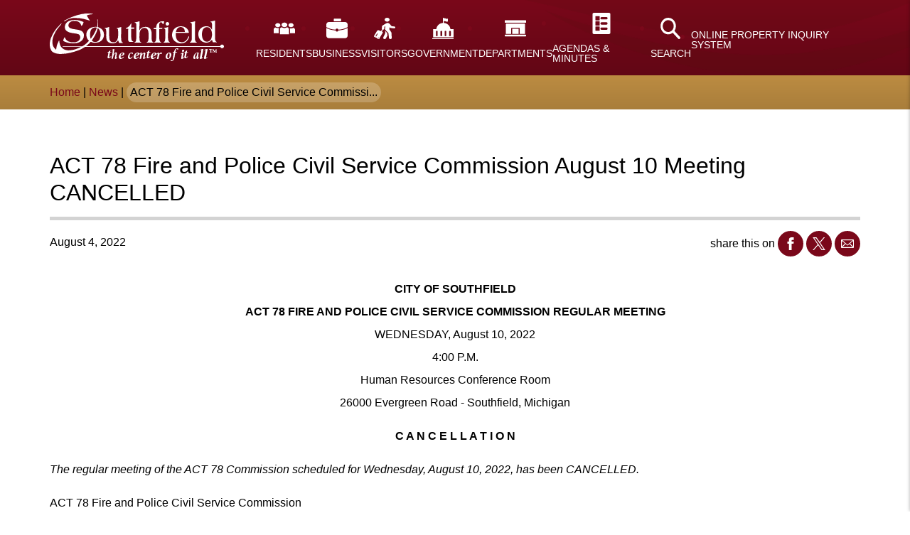

--- FILE ---
content_type: text/html; charset=UTF-8
request_url: https://www.cityofsouthfield.com/news/act-78-fire-and-police-civil-service-commission-august-10-meeting-cancelled
body_size: 58119
content:
<!DOCTYPE html>
<html lang="en" dir="ltr" prefix="content: http://purl.org/rss/1.0/modules/content/  dc: http://purl.org/dc/terms/  foaf: http://xmlns.com/foaf/0.1/  og: http://ogp.me/ns#  rdfs: http://www.w3.org/2000/01/rdf-schema#  schema: http://schema.org/  sioc: http://rdfs.org/sioc/ns#  sioct: http://rdfs.org/sioc/types#  skos: http://www.w3.org/2004/02/skos/core#  xsd: http://www.w3.org/2001/XMLSchema# ">
  <head>
    <meta charset="utf-8" />
<meta name="Generator" content="Drupal 9 (https://www.drupal.org)" />
<meta name="MobileOptimized" content="width" />
<meta name="HandheldFriendly" content="true" />
<meta name="viewport" content="width=device-width, initial-scale=1.0" />
<link rel="icon" href="/themes/southfield/images/favicon.png" type="image/png" />
<link rel="canonical" href="https://www.cityofsouthfield.com/news/act-78-fire-and-police-civil-service-commission-august-10-meeting-cancelled" />
<link rel="shortlink" href="https://www.cityofsouthfield.com/node/4067" />

    <title>ACT 78 Fire and Police Civil Service Commission August 10 Meeting CANCELLED | City of Southfield</title>
    <link rel="stylesheet" media="all" href="/sites/default/files/css/css_I2pWMaC5yghBGRrsKUqaasXPhUhomy6xWRAPI5N1tz0.css" />
<link rel="stylesheet" media="all" href="/sites/default/files/css/css_4Mu98C4vcbFPg5jkAiSZxuDrn0nLKQVwRk-EnrJkOVU.css" />

    <script type="application/json" data-drupal-selector="drupal-settings-json">{"path":{"baseUrl":"\/","scriptPath":null,"pathPrefix":"","currentPath":"node\/4067","currentPathIsAdmin":false,"isFront":false,"currentLanguage":"en"},"pluralDelimiter":"\u0003","gtm":{"tagId":null,"settings":{"data_layer":"dataLayer","include_environment":false},"tagIds":["GTM-KJJMBZ3"]},"gtag":{"tagId":"","consentMode":false,"otherIds":[],"events":[],"additionalConfigInfo":[]},"suppressDeprecationErrors":true,"ajaxPageState":{"libraries":"google_tag\/gtag,google_tag\/gtag.ajax,google_tag\/gtm,paragraphs\/drupal.paragraphs.unpublished,southfield\/global,southfield\/owl-carousel,statistics\/drupal.statistics,system\/base,views\/views.module","theme":"southfield","theme_token":null},"ajaxTrustedUrl":[],"statistics":{"data":{"nid":"4067"},"url":"\/core\/modules\/statistics\/statistics.php"},"user":{"uid":0,"permissionsHash":"2354b8066508a94cc01f823dd54f75ba3a9ea09bde01ba9faeb85b88c4417719"}}</script>
<script src="/sites/default/files/js/js_qiOJboP-yBXBXBBhvL2qDO7h1UkXyuHFzC-ny51asMo.js"></script>
<script src="/modules/contrib/google_tag/js/gtm.js?t6ctq7"></script>
<script src="/modules/contrib/google_tag/js/gtag.js?t6ctq7"></script>

    <meta name="viewport" content="width=device-width, initial-scale=1.0">

  </head>
          
      <body class="page-news-act-78-fire-and-police-civil-service-commission-august-10-meeting-cancelled section-news role--anonymous with-subnav no-sidebar no-js">
    <svg xmlns="http://www.w3.org/2000/svg">
    <symbol id="icon-15" viewBox="0 0 99.68 99.68">
      <title>15</title>
      <circle cx="49.84" cy="49.84" r="47" style="fill:none;stroke:#000;stroke-linecap:round;stroke-linejoin:round;stroke-width:5.68179988861084px"/><rect x="14.3" y="27.85" width="71.4" height="44.2" style="fill:none"/><g style="isolation:isolate"><path d="M37.12,71.77H33V35.87l-7.43,6.32L23,39.29l10.44-8.58h3.71Z" transform="translate(0 -0.05)"/><path d="M77.55,34.42H60.44l-.29,12.7A15.6,15.6,0,0,1,63,46.43a17.71,17.71,0,0,1,2.86-.24,14.79,14.79,0,0,1,5.32.93,12.67,12.67,0,0,1,4.22,2.64,11.76,11.76,0,0,1,2.77,4.09,13.48,13.48,0,0,1,1,5.22,15.07,15.07,0,0,1-1,5.48,12.39,12.39,0,0,1-7.06,7.22,14.28,14.28,0,0,1-5.54,1,12.9,12.9,0,0,1-12.29-7.49L57,63.65a9.1,9.1,0,0,0,3.33,4.06,8.63,8.63,0,0,0,5,1.51,10,10,0,0,0,3.86-.73,8.87,8.87,0,0,0,3-2,9.35,9.35,0,0,0,2-3.1,10.15,10.15,0,0,0,.73-3.88,10.29,10.29,0,0,0-.78-4.09A9.21,9.21,0,0,0,72,52.28a9.66,9.66,0,0,0-3.22-2,11.57,11.57,0,0,0-4.06-.7,16.41,16.41,0,0,0-4.38.61,20.7,20.7,0,0,0-4.14,1.66l.4-21.17H77.55Z" transform="translate(0 -0.05)"/></g>
    </symbol>
    <symbol id="icon-accountant" viewBox="0 0 55 55">
      <title>accountant</title>
       <g fill="currentColor" fill-rule="evenodd"> <path d="M28.5 22c5.4977475 0 9.5-5.3488874 9.5-12.73693718C38 4.15642535 33.7373822 0 28.5 0 23.2627413 0 19 4.15630491 19 9.26306282 19 15.2967292 22.8935611 22 28.5 22zM43.6453526 38.9999633c.1259416-1.0107109-.1725831-2.0238685-.8255999-2.7884927C42.1643716 35.4468464 41.2221679 35 40.2239609 35H16.7664863c-.9865048 0-1.9287682.446828-2.5840896 1.2114706-.6553812.7646242-.9539059 1.775335-.8256 2.7884927l1.7795058 13.6464011H13V55h31v-2.3536356h-2.1363025l1.7816551-13.6464011zM27.5011627 31L32 24h-9z"/> <path d="M54.7850368 49.2700889l-6.0504415-17.0302495c-.5925415-1.6782479-1.8794824-2.9703157-3.5205262-3.5329254L34.4902527 25 29 34.0466716h10.8577308c1.6410438 0 3.203398.7318382 4.2889933 2.0096256 1.0739815 1.2634461 1.5739088 2.9488342 1.3679414 4.622322L44.091203 51.6494783h1.7938009V54h5.707834c1.1063935 0 2.1525848-.5506728 2.7914038-1.4899162C54.7823585 51.9117305 55 51.2084958 55 50.490938c.0022685-.4124096-.0787438-.8224635-.2153069-1.2205439l.0003437-.0003052zM16.2704785 34.0467665H26L20.5090843 25 9.78634323 28.7069528c-1.64124192.5626034-2.92833827 1.854697-3.52095135 3.5329625L.2118487 49.2703433c-.38658522 1.0798876-.23843195 2.2885439.39816487 3.2397237C1.24890973 53.4469657 2.29759783 54 3.40406571 54h6.85001519v-2.3481674h1.7940175l-1.4213232-10.9563275c-.208339-1.6901659.2893612-3.3755717 1.3657954-4.639092 1.0856672-1.2753597 2.6435877-2.0096466 4.2779553-2.0096466h-.0000474z"/> </g> 
    </symbol>
    <symbol id="icon-add-to-calendar" viewBox="0 0 45 42">
      <title>add-to-calendar</title>
       <path fill="currentColor" d="M11.582 0C9.673 0 8.126 1.526 8.126 3.41v4.624c0 1.884 1.547 3.41 3.456 3.41 1.91 0 3.456-1.526 3.456-3.41V3.41c0-1.884-1.547-3.41-3.456-3.41zm19.222 0c-1.91 0-3.456 1.526-3.456 3.41v4.624c0 1.884 1.55 3.41 3.456 3.41 1.909 0 3.456-1.526 3.456-3.41V3.41c0-1.884-1.547-3.41-3.456-3.41zM4.985 5.719C2.217 5.719 0 7.923 0 10.637v4.617h41.776v-4.617c0-2.717-2.216-4.918-4.985-4.918h-.796v3.108c0 2.392-1.97 4.322-4.395 4.322h-1.59c-2.425 0-4.395-1.934-4.395-4.322V5.719h-8.849v3.108c0 2.392-1.967 4.322-4.373 4.322H10.78c-2.424 0-4.374-1.934-4.374-4.322V5.719H4.985zM0 16.967v16.536c0 2.71 2.21 4.912 4.992 4.912H28.33a9.307 9.307 0 0 1-1.069-4.349c0-5.288 4.354-9.584 9.714-9.584a9.72 9.72 0 0 1 4.802 1.268v-8.785H0v.002zm7.066 5.636h15.202a.86.86 0 0 1 .87.859c0 .46-.387.84-.87.84H7.066c-.469 0-.87-.379-.87-.84 0-.48.401-.859.87-.859zm29.908 3.544c-4.437 0-8.04 3.545-8.04 7.92.001 4.377 3.603 7.933 8.04 7.933C41.41 42 45 38.444 45 34.067c0-4.375-3.59-7.92-8.026-7.92zM7.066 27.838h15.202a.859.859 0 1 1 0 1.717H7.066a.868.868 0 0 1-.87-.858.87.87 0 0 1 .87-.859zm29.908 1.577a.83.83 0 0 1 .837.825v3.006h3.046c.464 0 .837.363.837.819a.836.836 0 0 1-.837.832H37.81v3.008a.83.83 0 0 1-.837.826.829.829 0 0 1-.837-.826v-3.008H33.09a.838.838 0 0 1-.844-.832.83.83 0 0 1 .844-.819h3.046V30.24a.83.83 0 0 1 .837-.825z"/> 
    </symbol>
    <symbol id="icon-agenda" viewBox="0 0 359 427">
      <title>agenda</title>
       <g fill="currentColor" fill-rule="evenodd"> <path d="M28.7487 0.500488H330.297C338.041 0.500488 345.111 3.66924 350.24 8.79856C355.37 13.8686 358.539 20.9387 358.539 28.7419V398.198C358.539 410.893 350.24 417.983 350.24 418.201C345.111 423.271 338.041 426.499 330.297 426.499H28.7487C13.1428 426.499 0.447998 413.685 0.447998 398.198V28.7419C0.447998 13.1359 13.2614 0.500488 28.7487 0.500488V0.500488ZM182.633 189.637C151.322 189.637 151.322 237.326 182.633 237.326H278.629C309.94 237.326 309.94 189.637 278.629 189.637H182.633ZM182.633 85.6207C151.322 85.6207 151.322 133.31 182.633 133.31H278.629C309.94 133.31 309.94 85.6207 278.629 85.6207H182.633ZM67.7472 66.014C62.1225 66.014 57.5479 70.5295 57.5479 76.154V142.779C57.5479 148.404 62.1227 152.919 67.7472 152.919H134.372C139.997 152.919 144.512 148.403 144.512 142.779V76.154C144.512 70.5294 139.997 66.014 134.372 66.014H67.7472ZM67.7472 170.03C62.1225 170.03 57.5479 174.546 57.5479 180.17V246.795C57.5479 252.42 62.1227 256.935 67.7472 256.935H134.372C139.997 256.935 144.512 252.42 144.512 246.795V180.15C144.512 174.525 139.997 170.01 134.372 170.01L67.7472 170.03ZM67.7472 274.026C62.1225 274.026 57.5479 278.541 57.5479 284.166V350.847C57.5479 356.412 62.1227 360.987 67.7472 360.987H134.372C139.997 360.987 144.512 356.412 144.512 350.847V284.166C144.512 278.541 139.997 274.026 134.372 274.026H67.7472ZM182.633 293.633C151.322 293.633 151.322 341.322 182.633 341.322H278.629C309.94 341.322 309.94 293.633 278.629 293.633H182.633Z"/> </g> 
    </symbol>
    <symbol id="icon-arrow-next" viewBox="0 0 28 23">
      <title>arrow-next</title>
       <path fill="currentColor" fill-rule="evenodd" d="M17.11052 6.13517315C6.22104 7.66697951 1.55624056 15.3335175 0 23c3.88948-5.3682762 9.33184-7.8218488 17.11052-7.8218488v6.286676L28 10.7324136 17.11052 0v6.13517315z"/> 
    </symbol>
    <symbol id="icon-billpay" viewBox="0 0 503 518">
      <title>billpay</title>
       <g fill="currentColor" fill-rule="evenodd"> <path d="M503 150.387097H386.032253V0H-15v518h401.032253V401.032258H503V150.387097zM369.322575 501.290323H1.7096781V16.7096774H369.322575V150.387097H185.516116V33.4193548H18.4193562V183.806452H85.258047v217.225806h284.064528v100.258065zM85.258047 150.387097v16.709677H35.1290129V50.1290323H168.806438V150.387097H85.258047zm401.032275 233.935484H101.967725V167.096774h384.322597v217.225807z"/> <path d="M292 297.571429c-4.419994 0-8-3.739829-8-8.357143h-16c0 10.885412 6.72 20.078002 16 23.525156V331h16v-18.260558c9.28-3.468227 16-12.661138 16-23.525156 0-13.830871-10.760192-25.071429-24-25.071429-4.419994 0-8-3.739828-8-8.357143 0-4.617314 3.580006-8.357143 8-8.357143s8 3.739829 8 8.357143h16c0-10.885412-6.72-20.078002-16-23.525156V214h-16v18.260558c-9.28 3.468227-16 12.661138-16 23.525156 0 13.830871 10.760192 25.071429 24 25.071429 4.419994 0 8 3.739828 8 8.357143 0 4.617314-3.580006 8.357143-8 8.357143zM135.859069 198.856372H178V182h-59v59h16.856372zM177.997303 346.140931h-42.140931V304H119v59h59zM449.143628 241H466v-59h-59v16.856372h42.140931zM465.997303 304h-16.856372v42.142857H407V363h59z"/> <path d="M290 364c50.17283 0 91-40.824523 91-91s-40.824523-91-91-91-91 40.824523-91 91 40.824523 91 91 91zm0-165.449732c41.052182 0 74.449732 33.400197 74.449732 74.449732S331.049535 347.449732 290 347.449732 215.550268 314.049535 215.550268 273 248.950465 198.550268 290 198.550268zM199 32h149v15H199zM199 64h149v15H199zM333 96h15v15h-15zM199 96h117v15H199zM17 465h299v15H17zM333 465h15v15h-15zM17 433h336v15H17z"/> </g> 
    </symbol>
    <symbol id="icon-building" viewBox="0 0 30 23">
      <title>building</title>
       <g fill="currentColor" fill-rule="evenodd"> <path d="M.75 0h28.5c.415 0 .75.33.75.598V2.99c0 .33-.336.597-.75.597H.75c-.415 0-.75-.33-.75-.597V.598C0 .267.336 0 .75 0zM.75 20.335h28.5c.415 0 .75.331.75.598v1.197c0 .33-.336.597-.75.597H.75c-.415 0-.75-.33-.75-.597v-1.197c0-.33.336-.598.75-.598zM10.5 11.963h9v7.177h-9z"/> <path d="M28.5 19.14V5.383a.545.545 0 0 0-.22-.423.857.857 0 0 0-.53-.175H2.249c-.414 0-.75.267-.75.598V19.14h7.5v-7.776c0-.33.336-.598.75-.598H20.25h-.001c.2 0 .39.063.53.175.14.112.22.265.22.423v7.776h7.5z"/> </g> 
    </symbol>
    <symbol id="icon-calendar" viewBox="0 0 37 30">
      <title>calendar</title>
       <path d="M.86 0A.856.856 0 0 0 0 .857v6.857h37V.857A.856.856 0 0 0 36.14 0H.86zm7.745 2.143c.95 0 1.72.767 1.72 1.714 0 .948-.77 1.714-1.72 1.714-.952 0-1.721-.766-1.721-1.714 0-.947.77-1.714 1.72-1.714zm19.79 0c.952 0 1.721.767 1.721 1.714 0 .948-.77 1.714-1.72 1.714-.952 0-1.722-.766-1.722-1.714 0-.947.77-1.714 1.721-1.714zM0 9.429v19.714c0 .475.383.857.86.857h29.256v-5.143c0-.934.783-1.714 1.721-1.714H37V9.429H0zm4.733 3.428h5.593v6H4.733v-6zm7.314 0h5.593v6h-5.593v-6zm7.313 0h5.593v6H19.36v-6zm7.314 0h5.593v6h-5.593v-6zM4.733 20.571h5.593v6H4.733v-6zm7.314 0h5.593v6h-5.593v-6zm7.313 0h5.593v6H19.36v-6zm12.477 4.286v4.286l4.303-4.286h-4.303z" fill="currentColor" fill-rule="nonzero"/> 
    </symbol>
    <symbol id="icon-capitol" viewBox="0 0 23 23">
      <title>capitol</title>
       <g fill="currentColor" fill-rule="evenodd"> <path d="M0 22.08h23V23H0zM23 12.237h-3.379c-.32-3.569-3.353-6.427-7.107-6.676.031-.068.023-.2.023-.278v-1.6c1.61-.521 2.95 1.326 4.292.249V.797c-1.341 1.078-2.844-.771-4.291-.25C12.534.246 12.32 0 12 0c-.323 0-.538.249-.538.556v4.727c0 .079-.003.21.029.278-3.76.244-6.792 3.107-7.113 6.676H1v8.923h22v-8.923zm-17.17 6.82c0 .47-.445.852-.94.852-.495 0-.939-.381-.939-.852V14.92c0-.471.445-.853.94-.853.494 0 .938.382.938.853v4.136zm4.829 0c0 .47-.445.852-.94.852-.495 0-.938-.381-.938-.852V14.92c0-.471.444-.853.939-.853.494 0 .939.382.939.853v4.136zm4.56 0c0 .47-.444.852-.938.852-.495 0-.94-.381-.94-.852V14.92c0-.471.445-.853.94-.853.495 0 .939.382.939.853v4.136zm4.83 0c0 .47-.445.852-.94.852-.494 0-.938-.381-.938-.852V14.92c0-.471.444-.853.939-.853.496 0 .939.382.939.853v4.136z"/> </g> 
    </symbol>
    <symbol id="icon-catalysts" viewBox="0 0 79 70">
      <title>catalysts</title>
       <path d="M72.661 11.441H54.856v-6.02A5.43 5.43 0 0 0 49.434 0H29.141a5.43 5.43 0 0 0-5.422 5.422v6.02H5.91A5.918 5.918 0 0 0 0 17.351V64.07a5.918 5.918 0 0 0 5.91 5.91h66.75a5.918 5.918 0 0 0 5.91-5.91V17.35a5.92 5.92 0 0 0-5.91-5.91h.001zM27.798 5.426c0-.738.602-1.34 1.34-1.34H49.43c.738 0 1.34.602 1.34 1.34v6.02l-22.973-.005V5.426zM5.911 15.524h66.75a1.83 1.83 0 0 1 1.828 1.828v15.867H51.407c-.375-2.902-2.836-5.16-5.836-5.16H32.997c-3.004 0-5.46 2.258-5.832 5.16H4.083V17.352c0-1.008.817-1.828 1.828-1.828zm41.492 18.449v2.578a1.83 1.83 0 0 1-1.828 1.828H33a1.83 1.83 0 0 1-1.828-1.828l-.004-2.578a1.83 1.83 0 0 1 1.828-1.828h12.574c1.008 0 1.832.82 1.832 1.828zm25.258 31.93H5.911a1.83 1.83 0 0 1-1.828-1.828V37.302h23.082c.375 2.902 2.832 5.16 5.832 5.16H45.57c3.004 0 5.46-2.258 5.836-5.16h23.082v26.77c0 1.007-.82 1.832-1.828 1.832v-.001z" fill="currentColor" fill-rule="evenodd"/> 
    </symbol>
    <symbol id="icon-certificate" viewBox="0 0 47 64">
      <title>certificate</title>
       <path fill="currentColor" fill-rule="nonzero" d="M0 0v64h47V0H0zm6.82258065 6.0952381H40.1774194c.8380403 0 1.516129.68154666 1.516129 1.52380952s-.6781115 1.52380952-1.516129 1.52380952H6.82258065c-.83804033 0-1.51612904-.68154666-1.51612904-1.52380952S5.98456306 6.0952381 6.82258065 6.0952381zm0 6.8571429H40.1774194c.8380403 0 1.516129.6815466 1.516129 1.5238095 0 .8422628-.6781115 1.5238095-1.516129 1.5238095H6.82258065c-.83804033 0-1.51612904-.6815467-1.51612904-1.5238095 0-.8422629.67811145-1.5238095 1.51612904-1.5238095zm0 6.8571428H40.1774194c.8380403 0 1.516129.6815467 1.516129 1.5238095 0 .8422629-.6781115 1.5238096-1.516129 1.5238096H6.82258065c-.83804033 0-1.51612904-.6815467-1.51612904-1.5238096 0-.8422628.67811145-1.5238095 1.51612904-1.5238095zM23.5 28.1904762c4.6046355 0 8.3387097 3.7529905 8.3387097 8.3809524S28.1046355 44.952381 23.5 44.952381c-4.6046355 0-8.3387097-3.7529905-8.3387097-8.3809524S18.8953645 28.1904762 23.5 28.1904762zm-5.3064516 16.7146667C19.7303726 45.8992 21.5456339 46.4765714 23.5 46.4765714s3.7696274-.577379 5.3064516-1.5714285v10.7139047L23.5 51.047619l-5.3064516 4.5714286V44.9051429z"/> 
    </symbol>
    <symbol id="icon-chart-line" viewBox="0 0 96 80">
      <title>chart-line</title>
       <g fill="currentColor" fill-rule="evenodd"> <path fill="var(--gold)" d="M11.148 79.793h13.336V40.922L11.148 51.281zM35.129 32.648l-4.453 3.46v43.685h13.336l-.004-35.703a6.22 6.22 0 0 1-.816-.879l-8.063-10.563zM50.199 45.586v34.207h13.332V35.434l-10.809 8.883a6.612 6.612 0 0 1-2.523 1.27v-.001zM69.719 79.793h13.336V19.387L69.719 30.344z"/> <path d="M90.797.57c-2.07.313-5.46.829-7.535 1.141l-2.078.316c-2.075.313-2.7 1.907-1.39 3.547l1.316 1.649c.21.265.449.566.699.875l-32.844 26.98-10.348-13.551c-.461-.606-1.149-1-1.903-1.102a2.857 2.857 0 0 0-2.12.578L.498 47.331l3.508 4.516 31.816-24.562 10.395 13.613a2.87 2.87 0 0 0 1.942 1.105 2.83 2.83 0 0 0 2.14-.632l35.062-28.816c.172.214.34.421.488.613l1.313 1.644c1.305 1.637 3.004 1.383 3.766-.57l.765-1.96c.766-1.95 2.016-5.145 2.781-7.095l.77-1.96c.77-1.946-.297-3.286-2.367-2.973L90.797.57z" fill="var(--red)"/> </g> 
    </symbol>
    <symbol id="icon-chart-pie" viewBox="0 0 72 72">
      <title>chart-pie</title>
       <g fill="currentColor" fill-rule="evenodd"> <path d="M33 72a33.033 33.033 0 0 0 23.323-9.676A33.03 33.03 0 0 0 66 39a2.998 2.998 0 0 0-3-3H36V9a2.998 2.998 0 0 0-3-3 33 33 0 0 0 0 66zM21 55.245l10.696 10.688a26.81 26.81 0 0 1-15.527-5.857l4.83-4.831zm9-9L46.245 62.49a26.998 26.998 0 0 1-6.812 2.707L25.245 51 30 46.245zm28.38 1.89L52.245 42h7.59a26.925 26.925 0 0 1-1.455 6.135zM43.755 42l11.124 11.12c.22.215.475.39.75.528a27.22 27.22 0 0 1-4.5 5.25L34.245 42h9.51zM30 12.164v25.59L11.923 55.832a27.008 27.008 0 0 1 1.313-35.198A27.009 27.009 0 0 1 30 12.165z" fill="var(--gold)"/> <path d="M45 0c-1.658 0-3 1.342-3 3v24a2.998 2.998 0 0 0 3 3h24a2.998 2.998 0 0 0 3-3 27.01 27.01 0 0 0-7.907-19.093A27.01 27.01 0 0 0 45 0zm3 24V6.217A21.002 21.002 0 0 1 65.783 24H48z" fill="var(--red)"/> </g> 
    </symbol>
    <symbol id="icon-chevron-down" viewBox="0 0 31 17">
      <title>chevron-down</title>
       <path d="M30.682.329a1.076 1.076 0 0 0-1.55 0L15.516 14.317 1.868.33a1.074 1.074 0 0 0-1.547 0 1.14 1.14 0 0 0 0 1.587L14.714 16.67c.213.22.48.329.775.329.266 0 .56-.108.773-.329L30.656 1.916c.454-.438.454-1.15.026-1.587z" fill="currentColor" fill-rule="evenodd"/> 
    </symbol>
    <symbol id="icon-chevron-right" viewBox="0 0 23 41">
      <title>chevron-right</title>
       <path fill="currentColor" fill-rule="evenodd" d="M1.63789 0L23 20.5 1.63789 41 0 39.288796l19.5808-18.788559L0 1.711678z"/> 
    </symbol>
    <symbol id="icon-close" viewBox="0 0 25 25">
      <title>close</title>
       <path fill="currentColor" fill-rule="nonzero" d="M14.560147 12.4996652L24.5875689 2.47251185c.5499081-.54989343.5499081-1.44316296 0-2.06009178-.5499082-.54989343-1.4432016-.54989343-2.060147 0L12.5 10.4395735 2.47257807.41242007c-.54990816-.54989343-1.44320161-.54989343-2.06014695 0-.54990816.54989343-.54990816 1.44316296 0 2.06009178L10.439853 12.4996652.41243112 22.5268186c-.54990816.5498934-.54990816 1.443163 0 2.0600918C.6860461 24.8605181 1.09914677 25 1.44250459 25c.34335783 0 .75648597-.1368038 1.03007348-.4130896L12.5 14.559757l10.0274219 10.0271534c.273615.2736077.6169728.4130896 1.0300735.4130896.3433578 0 .756486-.1368038 1.0300735-.4130896.5499081-.5498934.5499081-1.443163 0-2.0600918L14.560147 12.4996652z"/> 
    </symbol>
    <symbol id="icon-college" viewBox="0 0 57 53">
      <title>college</title>
       <g fill="currentColor" fill-rule="evenodd"> <path d="M30 44.974V49h5v-8.052c-.005-2.944-2.118-5.455-5-5.948v7.96h2v2.014h-2zM12 47h8v2h-8zM10 35H0v18h8v-3a1 1 0 0 1 1-1h1V35zM4 47H2v-2h2v2zm0-4H2v-2h2v2zm0-4H2v-2h2v2zm4 8H6v-2h2v2zm0-4H6v-2h2v2zm0-4H6v-2h2v2zM11 23h36v2H11zM0 31h10v2H0zM49 18.609L29 9 9 18.609V21h40v-2.391zm-20 .373a3 3 0 0 1-2.772-1.87 3.054 3.054 0 0 1 .65-3.299 2.987 2.987 0 0 1 3.27-.656A3.028 3.028 0 0 1 32 15.955c0 1.672-1.343 3.027-3 3.027zM37 47h8v2h-8z"/> <path d="M29 15c0 1.333-2 1.333-2 0s2-1.333 2 0M45 27H13v18h8v-4a8.001 8.001 0 0 1 16 0v4h8V27zM17 39h-2v-2h2v2zm0-4h-2v-2h2v2zm0-4h-2v-2h2v2zm4 4h-2v-2h2v2zm0-4h-2v-2h2v2zm18 4h-2v-2h2v2zm0-4h-2v-2h2v2zm4 8h-2v-2h2v2zm0-4h-2v-2h2v2zm0-4h-2v-2h2v2z"/> <path d="M27 42.96V35c-2.882.493-4.995 3.004-5 5.948V49h5v-4.026h-2v-2.013h2zM47 49h1a1.001 1.001 0 0 1 1 1v3h8V35H47v14zm6-12h2v2h-2v-2zm0 4h2v2h-2v-2zm0 4h2v2h-2v-2zm-4-8h2v2h-2v-2zm0 4h2v2h-2v-2zm0 4h2v2h-2v-2zM11 51h36v2H11zM47 31h10v2H47zM28 0v6h2V2h4V0z"/> </g> 
    </symbol>
    <symbol id="icon-development" viewBox="0 0 79 81">
      <title>development</title>
       <g fill="currentColor" fill-rule="evenodd"> <path d="M59.34 81H1.657C.662 81 0 80.328 0 79.32V38.96c0-.673.333-1.177.995-1.514l37.792-17.32c.333-.168.83-.168 1.16 0l19.89 7.062c.663.168 1.16.842 1.16 1.514L61 79.319C61 80.33 60.335 81 59.34 81zM3.316 77.636h54.368V29.878l-18.235-6.391L3.316 39.968v37.668z"/> <path d="M39.5 81c-.9 0-1.5-.675-1.5-1.69V22.69c0-1.015.6-1.69 1.5-1.69s1.5.675 1.5 1.69v56.62c0 1.015-.6 1.69-1.5 1.69zM7.756 47c-.66 0-1.325-.51-1.653-1.19-.332-.853.164-1.874 1.156-2.213l23.489-7.491c.828-.342 1.82.169 2.15 1.19.331.852-.165 1.874-1.157 2.212L8.252 47h-.496zM7.693 56c-.833 0-1.497-.478-1.662-1.276-.165-.798.334-1.754 1.331-1.913l23.611-4.781c.833-.159 1.83.32 1.996 1.276.165.798-.334 1.754-1.331 1.913L8.027 56h-.334zM7.688 65c-.833 0-1.497-.682-1.663-1.537-.165-.855.5-1.706 1.497-1.88l23.622-2.557c.833-.17 1.662.512 1.83 1.537.166.854-.498 1.706-1.496 1.879L7.853 65h-.165zM31.334 74H7.666C6.666 74 6 73.4 6 72.5S6.666 71 7.666 71h23.668c1 0 1.666.6 1.666 1.5.003.9-.666 1.5-1.666 1.5z"/> <path d="M77.367 81h-25c-.98 0-1.633-.674-1.633-1.686 0-1.013.653-1.687 1.633-1.687l23.364-.003V10.97L53.51 3.544 32.269 13.33v11.305c0 1.013-.653 1.687-1.633 1.687s-1.633-.674-1.633-1.687L29 12.15c0-.674.328-1.351.98-1.519L52.692.168C53.02 0 53.51 0 53.838 0l24.02 8.1C78.51 8.439 79 9.113 79 9.786v69.528C79 80.326 78.347 81 77.367 81z"/> <path d="M67.503 23c-.9 0-1.5-.677-1.5-1.694L66 14.694c0-1.017.6-1.694 1.5-1.694s1.5.677 1.5 1.694v6.61C69.003 22.32 68.403 23 67.503 23zM67.5 35c-.9 0-1.5-.677-1.5-1.694v-6.612c0-1.017.6-1.694 1.5-1.694s1.5.677 1.5 1.694v6.612C69 34.323 68.4 35 67.5 35zM67.5 47c-.9 0-1.5-.666-1.5-1.666v-6.668c0-1 .6-1.666 1.5-1.666s1.5.666 1.5 1.666v6.668C69 46.33 68.4 47 67.5 47zM67.5 59c-.9 0-1.5-.677-1.5-1.694v-6.612c0-1.017.6-1.694 1.5-1.694s1.5.677 1.5 1.694v6.612C69 58.323 68.4 59 67.5 59zM67.5 71c-.9 0-1.5-.677-1.5-1.694v-6.612c0-1.017.6-1.694 1.5-1.694s1.5.677 1.5 1.694v6.612C69 70.323 68.4 71 67.5 71z"/> </g> 
    </symbol>
    <symbol id="icon-externallink" viewBox="0 0 20 19">
      <title>externallink</title>
       <g fill="currentColor" fill-rule="evenodd"> <path d="M1.063 19h14.874c.585 0 1.063-.478 1.063-1.063v-8.5h-2.125v7.438H2.125V4.125h7.438V2h-8.5C.478 2 0 2.478 0 3.063v14.874C0 18.523.478 19 1.063 19z"/> <path d="M9 9.436L10.56 11l7.212-7.203v2.429H20V0h-6.237v2.233h2.422z"/> </g> 
    </symbol>
    <symbol id="icon-facebook" viewBox="0 0 12 24">
      <title>facebook</title>
       <path d="M3 8H0v4h3v12h5V12h3.642L12 8H8V6.333C8 5.378 8.192 5 9.115 5H12V0H8.192C4.596 0 3 1.583 3 4.615V8"/> 
    </symbol>
    <symbol id="icon-flag" viewBox="0 0 56 70">
      <title>flag</title>
       <path fill="currentColor" fill-rule="evenodd" d="M56 9.81533352H35.5194507V3.36895909l-31.89168534.00351637V0H0v70h3.62776536V34.6204841H18.7410359v6.4463744h37.0957147L44.9815697 24.9212447 56 9.81533352zM4 7h28v24l-28-.003508V7zm45 30H22v-2.8423178h13.3027523V13h13.5321101l-8.4288991 11.3934953L49 37z"/> 
    </symbol>
    <symbol id="icon-form-fill" viewBox="0 0 95 95">
      <title>form-fill</title>
       <g fill="currentColor" fill-rule="evenodd"> <path fill="var(--white)" d="M93.859 32.105L48.175 74.277c-.3125.28906-.67578.51953-1.0703.67969l-8.7891 3.5859 4.2578-8.457c.19141-.37891.44922-.72266.76172-1.0117l45.684-42.172c1.4414-1.332 3.6953-1.2461 5.0352.19141 1.332 1.4336 1.2461 3.6797-.19531 5.0117H93.859zM19 23.75H0L23.75 0v19c0 2.6133-2.1367 4.75-4.75 4.75z"/> <path fill="var(--black)" d="M49.75 81.57l-14.605 5.9609c-4.0625 1.6562-8.0117-2.6094-6.0391-6.5312l7.0977-14.113c.57422-1.1562 1.3633-2.1953 2.3281-3.0742l32.719-30.207V4.7505c0-2.6211-2.1289-4.75-4.749998-4.75H35.6257c-2.6211 0-4.75 2.1289-4.75 4.75v21.375c0 2.6211-2.1289 4.75-4.75 4.75H4.750702c-2.6211 0-4.75 2.1289-4.75 4.75v54.624999c0 2.6211 2.1289 4.750001 4.75 4.750001h61.75c2.621098 0 4.749998-2.128901 4.749998-4.750001V62.6765l-18.238 16.84c-.98828.89844-2.0742 1.582-3.2617 2.0547l-.001-.0012zM10.688 41.562h41.441l-7.7188 7.125h-33.723c-1.9688 0-3.562498-1.5938-3.562498-3.5625S8.7185 41.562 10.6872 41.562h.0008zm0 14.25h26.004l-2.9883 2.7617c-1.3672 1.2539-2.4805 2.7461-3.3945 4.3633h-19.621c-1.9688 0-3.562501-1.5938-3.562501-3.5625S8.7195 55.812 10.6882 55.812h-.0002zm12.363 21.375H10.688c-1.9688 0-3.5625-1.5938-3.5625-3.5625s1.5938-3.5625 3.5625-3.5625h15.945l-3.582 7.125z"/> </g> 
    </symbol>
    <symbol id="icon-forms" viewBox="0 0 60 68">
      <title>forms</title>
       <g fill="currentColor" fill-rule="evenodd"> <path d="M43.0335511 68H8.04808819C3.6434966 68 0 64.3120969 0 59.8538228V8.14617722C0 3.68790305 3.6434966 0 8.04808819 0H42.9505288c4.4045916 0 8.0480882 3.68790305 8.0480882 8.14617722V59.8538228C51.0813513 64.3958739 47.4411925 68 43.033297 68h.0002541zM8.04808819 4.28745312c-2.11791794 0-3.8122523 1.71498468-3.8122523 3.85871553V59.8538142c0 2.1437308 1.69433436 3.8587155 3.8122523 3.8587155H42.9505288c2.1179179 0 3.8122523-1.7149847 3.8122523-3.8587155V8.14616865c0-2.14373085-1.6943344-3.85871553-3.8122523-3.85871553H8.04808819z"/> <path d="M39.815106 22H11.1883864C9.96429056 22 9 21.11872 9 20c0-1.11872.96429056-2 2.1883864-2h28.6232182C41.0357004 18 42 18.88128 42 20c.0034136 1.12184-.9608858 2-2.1849816 2h.0000876zM39.815106 33H11.1883864C9.96429056 33 9 32.11872 9 31c0-1.11872.96429056-2 2.1883864-2h28.6232182C41.0357004 29 42 29.88128 42 31c.0034136 1.12184-.9608858 2-2.1849816 2h.0000876zM39.815106 44H11.1883864C9.96429056 44 9 43.11872 9 42c0-1.11872.96429056-2 2.1883864-2h28.6232182C41.0357004 40 42 40.88128 42 42c.0034136 1.12184-.9608858 2-2.1849816 2h.0000876zM51.3230523 40.8532164l4.7128847 4.740426-11.9090312 11.8950215-4.7128846-4.7404259 11.9090311-11.8950216zm8.227497-1.2052748l-2.0551605-2.0671705c-.7698625-.7743615-2.1422203-.7743615-2.9120486 0l-2.0585023 1.9796881 4.7128847 4.7404259 2.3129124-2.3264286c.5991533-.6901888.5991533-1.6395841 0-2.3264287l-.0000857-.0000862zm-22.5370145 19.735686c-.0870256.3434137.2577348.6901888.6861788.6026547l5.2283886-1.2928434-4.7128847-4.740426-1.2016827 5.4306147z"/> </g> 
    </symbol>
    <symbol id="icon-google-plus" viewBox="0 0 512 512">
      <title>google-plus</title>
       <path fill="currentColor" d="M448 224v-64h-32v64h-64v32h64v64h32v-64h64v-32zM160 224v64h90.528c-13.216 37.248-48.8 64-90.528 64-52.928 0-96-43.072-96-96s43.072-96 96-96c22.944 0 45.024 8.224 62.176 23.168l42.048-48.256C235.424 109.824 198.432 96 160 96 71.776 96 0 167.776 0 256s71.776 160 160 160 160-71.776 160-160v-32H160z"/> 
    </symbol>
    <symbol id="icon-gw-gear-new" viewBox="0 0 73 73">
      <title>gw-gear-new</title>
       <path d="M72.5594634 30.803671c-.077164-.5022872-.4489545-.9021526-.9399985-1.0228138l-3.8020833-.917586c-2.2040859-.5289448-3.8175161-1.7551989-4.5218135-3.4598885-.7085063-1.7018836-.4433425-3.7110321.7519988-5.6486258l2.037131-3.3322122c.2609548-.4251201.2357011-.9765136-.0617313-1.3833942-2.2545933-3.0979051-4.9609471-5.80857199-8.062942-8.06465502-.404059-.29744378-.9554313-.31848933-1.381938-.06033058l-3.3264722 2.03720931c-1.2121771.74220642-2.4818765 1.12944459-3.6800238 1.12944459-2.6193689 0-4.7027983-1.87726316-5.4365583-4.90080727l-.9091329-3.80222948c-.1220595-.48685374-.5289245-.86286758-1.0241774-.93582549-3.7543819-.58927541-7.6406442-.58927541-11.3978321 0-.4966559.07576399-.8993119.44897175-1.0143565.93582549l-.9175508 3.80222948c-.728148 3.02354411-2.8157864 4.90080727-5.4365582 4.90080727-1.1967444 0-2.4664438-.38723817-3.6800239-1.12944459L16.4247194 6.9141649c-.4237008-.25815875-.976476-.2371132-1.3791321.06033058-3.0991889 2.25187392-5.81115464 4.96254082-8.06013604 8.06465502-.3016413.4068806-.31988007.954065-.06173124 1.3833942L8.962254 19.7547569c1.1897294 1.9375937 1.4506842 3.9467422.74498385 5.6486258-.70429735 1.7046896-2.30790667 2.9309437-4.51760455 3.4598885l-3.8048893.917586c-.48683502.1206612-.86423739.5205266-.93999846 1.0228138C.15292512 32.6851432 0 34.5974822 0 36.5028061c0 1.9081299.15292512 3.824678.44474554 5.7019412.07576107.499481.4489545.9021526.93999846 1.0157985l3.8048893.916183c2.21250385.533154 3.81751615 1.7650202 4.51760455 3.4640976.70289435 1.7032866.44474555 3.7110321-.74498385 5.6514319l-2.03853398 3.3266001c-.25814883.4293292-.23570111.9765135.06173124 1.379185 2.2489814 3.0993081 4.96094714 5.8141842 8.06013604 8.064655.406865.3002499.9554313.3198924 1.3791321.0533154l3.3306811-2.0301941c1.2135801-.7408034 2.4832795-1.1364597 3.6800239-1.1364597 2.6207718 0 4.7042012 1.8856813 5.4365582 4.9078224l.9175508 3.8022295c.1150446.4910628.5219096.8558524 1.0143565.9400346C32.6824839 72.848472 34.5989583 73 36.5084179 73c1.8996387 0 3.8161132-.151528 5.6933041-.4405535.4994619-.0841822.9021179-.4489718 1.0241774-.9400346l.9091329-3.8022295c.73376-3.0221411 2.8171894-4.9078224 5.4365583-4.9078224 1.1981473 0 2.4678467.3956563 3.6800238 1.1364597l3.3264722 2.0301941c.4307157.266577.977879.2469345 1.381938-.0533154 3.1019949-2.2504708 5.8125577-4.9611378 8.062942-8.064655.2974324-.4026715.3184771-.9540649.0617313-1.379185l-2.037131-3.3266001c-1.1911324-1.9432058-1.4605051-3.9481453-.7519988-5.6514319.7000884-1.7032865 2.3135186-2.9309436 4.5218135-3.4640976l3.8020833-.916183c.491044-.1136459.8628345-.5205266.9399985-1.0157985C72.8484779 40.3274841 73 38.410936 73 36.5028061c0-1.9053239-.1515221-3.8176629-.4405366-5.6991351m-2.3457872 10.1972708l-2.9771295.7141456c-3.007995.7267731-5.2317227 2.4763598-6.2474823 4.9316741-1.0157595 2.4595233-.6832526 5.2613876.9231627 7.9047088l1.6064153 2.6124544c-1.8336985 2.3879684-3.9690383 4.5205842-6.3625269 6.3529502l-2.612354-1.5966558c-1.5979974-.9779166-3.3180542-1.4984432-4.9763799-1.4984432-3.7712177 0-6.8577798 2.6727849-7.8581065 6.8173554l-.7197302 2.9786469c-2.9687116.3872381-6.0131842.3872381-8.9875077 0l-.7183272-2.9786469c-1.0003267-4.1445705-4.0882918-6.8173554-7.8581065-6.8173554-1.6541167 0-3.3727706.5205266-4.9777829 1.4984432l-2.612354 1.5966558c-2.3878767-1.832366-4.5274254-3.9607727-6.35270599-6.3529502l1.58957949-2.6124544c1.6190421-2.6433212 1.9473401-5.4451855.9315806-7.9047088-1.0199685-2.4553143-3.23668131-4.204901-6.24327341-4.9316741l-2.9813384-.7141456c-.19782058-1.490025-.28761147-2.9926773-.28761147-4.4981357 0-1.4942341.08979089-3.0081107.28761147-4.4911205l2.9813384-.7169518c3.0065921-.728176 5.22330491-2.4763598 6.24327341-4.9330771 1.0157595-2.4553142.6874615-5.2655967-.9315806-7.9004997l-1.58256458-2.6124543c1.82528058-2.3921776 3.96623228-4.5275995 6.35270598-6.36136847l2.613757 1.59805877c1.6036093.9849318 3.3222632 1.5054584 4.9749769 1.5054584 3.7726207 0 6.8563769-2.68120312 7.8595095-6.81735534l.7197302-2.9772439c2.9701145-.39144724 6.0145872-.39144724 8.9875077 0l.7183272 2.9772439c1.0003267 4.14036133 4.0882918 6.81735534 7.8665244 6.81735534 1.6513108 0 3.3643527-.5177205 4.969365-1.5054584l2.610951-1.59805877c2.3920856 1.83376897 4.5302314 3.96919087 6.3625269 6.36136847L61.920645 18.461157c-1.6106242 2.634903-1.9389222 5.4451855-.9231627 7.9004997 1.0143566 2.4567173 3.2380843 4.2049011 6.2460794 4.9330771l2.9771294.7169518c.1950146 1.4830098.3002383 2.9968864.3002383 4.4911205-.0084179 1.5054584-.1178505 3.0081107-.3072532 4.4981357"/> <path d="M59.6838891 37H45.317514C44.5893034 37 44 36.5527157 44 36s.5893034-1 1.317514-1h14.3663751C60.4120997 35 61 35.4472843 61 36s-.5879003 1-1.3161109 1"/> <path d="M51.2100378 35.6817661c.0137504.2727446.0398763.5426629.0398763.8182339 0 8.6430372-6.8408388 15.6736307-15.2506016 15.6736307-8.4083878 0-15.2492266-7.0305935-15.2492266-15.6736307s6.8408388-15.6736307 15.2492266-15.6736307c4.3066346 0 8.193881 1.8512718 10.9714678 4.8118936l2.0914404-1.8314873C45.7786181 20.2398976 41.1447233 18 35.9993125 18 26.0742523 18 18 26.2982202 18 36.5S26.0742523 55 35.9993125 55C45.9257477 55 54 46.7017798 54 36.5c0-.275571-.0275009-.5454893-.0398762-.8182339h-2.750086z"/> <path d="M36.5 13.8218109c-12.5052011 0-22.678111 10.1726285-22.678111 22.6788946 0 12.5048551 10.1729099 22.6774836 22.678111 22.6774836s22.678111-10.1726285 22.678111-22.6774836c0-12.5062661-10.1729099-22.6788946-22.678111-22.6788946M36.5 62C22.4385271 62 11 50.5617894 11 36.5007055 11 22.4396215 22.4385271 11 36.5 11S62 22.4396215 62 36.5007055C62 50.5617894 50.5614729 62 36.5 62"/> <path d="M53.9344375 20.4110292c-.2995169-.0028152-.6017943.0703817-.8543823.2702658L36.3581781 33.8173387 18.9861974 20.2533742c-.1918565-.1492093-.4085576-.219591-.6293996-.2533742-.3781919.7558996-.8295376 1.4709779-1.3567978 2.1311584.084196.13091.1766736.2561895.3064182.3575391l18.2139407 14.2213298c.2484472.1928459.5452036.2899727.8405797.2899727.2953761 0 .5935127-.0971268.84196-.2927879l17.5624568-13.7962243c.0979986-.0788275.162871-.1801772.2346446-.2773039-.4251208-.7024096-.7826087-1.4470481-1.0655625-2.2226547m.9236624 30.1923202l-17.958704-12.3566141c-.4771737-.3280639-1.1129416-.3294365-1.5901153-.0013727l-17.801501 12.2015045c-.2601501.1784448-.4173531.4365034-.5077796.7124064.6190738.5216078 1.1699799 1.1022397 1.6527183 1.732287.1530295-.0398069.3046678-.094713.4423943-.189426l17.0071389-11.6565616 17.1629508 11.8102986c.0959912.0645147.1989383.1056942.3004942.1441285.3909207-.8016288.8694856-1.5565875 1.4343035-2.2511494-.0514735-.0466702-.0834706-.1056942-.1419001-.1455012"/> 
    </symbol>
    <symbol id="icon-gw-gear" viewBox="0 0 32 33">
      <title>gw-gear</title>
       <path fill="currentColor" d="M32 18.45788v-4.84304l-3.82961-.55346c-.29447-1.136-.7549-2.20658-1.35292-3.19045l2.63945-3.45992-3.53248-3.42564L22.35878 5.545c-.99154-.56593-2.06606-1.0062-3.20589-1.29176L18.49811 0h-4.99622l-.65478 4.25324c-1.16874.29387-2.2711.74608-3.28137 1.33225L6.45407 3.35036 2.91946 6.77601l2.30483 3.01807c-.6189 1.00361-1.09379 2.09911-1.39468 3.26314L0 13.61068v4.84513l3.82961.55398c.29447 1.13547.7549 2.20657 1.35078 3.18993l-2.63945 3.45783 3.53247 3.42565 3.56567-2.56171c.99154.56592 2.06659 1.0062 3.20803 1.29228l.65478 4.25272h4.99622l.65478-4.25272c1.16874-.29439 2.2711-.74661 3.28137-1.33278l3.11381 2.23514 3.53247-3.42565-2.30483-3.01963c.6189-1.00413 1.09379-2.09911 1.39468-3.26314L32 18.45788zm-15.99893 4.8228c-4.12407 0-7.47024-3.24289-7.47024-7.24432 0-3.99936 3.34402-7.24224 7.47024-7.24224s7.47024 3.24288 7.47024 7.24224c0 3.99935-3.34402 7.24432-7.47024 7.24432z"/> 
    </symbol>
    <symbol id="icon-hand-with-house" viewBox="0 0 67 69">
      <title>hand-with-house</title>
       <g fill="currentColor" fill-rule="evenodd"> <path d="M49.5 25c-.461 0-.81.122-1.039.606-.345.363-.461.85-.461 1.453 0 .607.116.97.461 1.335.346.362.694.606 1.039.606.461 0 .81-.244 1.039-.606.232-.363.461-.85.461-1.453 0-.607-.116-.97-.461-1.453-.232-.366-.578-.488-1.039-.488z"/> <path d="M24.256 17.002c.318.427 1.065.534 1.49.215l1.81-1.388v22.103c0 .534.532 1.068 1.065 1.068h32.797c.64 0 1.065-.534 1.065-1.068V15.829l1.81 1.388c.532.426 1.171.214 1.49-.215.318-.427.318-1.176-.214-1.495-.107-.107-5.644-4.377-5.323-4.058V4.617c0-.642-.533-1.069-1.065-1.069h-4.79c-.533 0-1.066.535-1.066 1.069V6.11L45.658.24c-.426-.319-.958-.319-1.277 0 0 0-.107 0-.107.108-.107 0-.107.107-.107.107-1.065.854-5.219 4.058-19.593 15.056-.64.424-.744 1.065-.318 1.492zm29.176 10.252c0 1.068-.318 2.029-1.065 2.775-.746.748-1.597 1.175-2.663 1.175-1.065 0-1.916-.32-2.663-1.068-.746-.749-1.065-1.71-1.065-2.775 0-1.068.319-2.029 1.065-2.775.747-.749 1.598-1.175 2.663-1.175 1.066 0 1.917.426 2.663 1.175.744.639 1.065 1.6 1.065 2.668zm-3.94-13.349h3.09L40.23 30.99h-3.089l12.35-17.085zm-11.927.749c.746-.749 1.597-1.176 2.663-1.176 1.065 0 1.916.32 2.662 1.176.64.749 1.066 1.71 1.066 2.775 0 1.068-.319 2.029-1.066 2.775-.746.749-1.597 1.175-2.662 1.175-1.066 0-1.917-.319-2.663-1.068-.747-.749-1.065-1.71-1.065-2.775 0-1.175.32-2.029 1.065-2.882z"/> <path d="M39.556 19c.444 0 .78-.237 1-.589.223-.352.444-.825.444-1.411 0-.589-.112-.94-.444-1.411-.333-.352-.668-.589-1.112-.589-.444 0-.78.237-1 .589-.223.352-.444.825-.444 1.411 0 .589.112.94.444 1.296.335.467.78.704 1.112.704zM9 50c-.5 0-1 .4-1 1 0 .5.4 1 1 1s1-.4 1-1c0-.5-.5-1-1-1z"/> <path d="M19.985 63.906L17.672 43.96c-.106-.534-.632-.96-1.158-.96L.946 44.92A1.157 1.157 0 0 0 0 46.094L2.313 66.04c.106.534.526.96 1.052.96h.106l15.567-1.92c.63-.107 1.05-.64.946-1.174zM9.045 53.772c-1.683 0-3.155-1.386-3.155-3.201 0-1.708 1.472-3.201 3.156-3.201 1.787 0 3.156 1.386 3.156 3.2-.003 1.816-1.475 3.202-3.156 3.202zM64.213 53.104c-3.35-1.062-8.43.318-11.784 1.487-1.513 3.823-6.594 5.523-8.648 5.523-1.73 0-3.567-.531-5.404-1.7-2.377-1.487-5.404-2.125-5.512-2.125A1.102 1.102 0 0 1 32 55.015c.108-.637.65-.955 1.296-.848.108 0 3.567.638 6.27 2.442 2.81 1.805 5.081 1.805 8 .107.972-.638 1.945-1.38 2.485-2.443-1.513-2.231-5.838-3.398-6.811-3.611-4.217-.956-11.566-5.416-12.216-5.84-3.135-2.55-7.566-2.019-11.025-.85l2.377 19.223c13.406 3.398 18.269 8.814 29.621 3.718 3.89-1.804 10.485-3.822 13.512-6.585 2.486-2.125 1.73-6.268-1.296-7.224z"/> </g> 
    </symbol>
    <symbol id="icon-home" viewBox="0 0 25 21">
      <title>home</title>
       <path d="M0 10.409h3.354V21h6.707v-7.868h4.878V21h6.707V10.409H25L12.5 0z"/> 
    </symbol>
    <symbol id="icon-housing" viewBox="0 0 94 61">
      <title>housing</title>
       <path d="M57.914 21.922V10.758h1.965V8.344H48.754v2.453h2.164l.047 4.113L36.156 0 0 37.137h8.836v22.902h30.918v-18.32h12.762v18.32h10.797V37.137h9L57.914 21.922zM29.777 48.18h-9.324V37.379h9.324v10.8zm46.5-28.836L68.18 29.16l10.062 10.531-12.391.02v20.324h27.703V39.71L76.277 19.344zm8.711 32.762h-5.031v-7.364h5.031v7.364z" fill="currentColor" fill-rule="evenodd"/> 
    </symbol>
    <symbol id="icon-identify" viewBox="0 0 87 90">
      <title>identify</title>
       <g fill="currentColor" fill-rule="evenodd"> <path fill="var(--black)" d="M84.5071974 75.7295759L70.3414396 61.0067114 58.9731544 72.8220851l14.1657578 14.7228618c3.1495397 3.2734041 8.2187455 3.2734041 11.3682852 0 3.3237368-3.2698593 3.3237368-8.5419672 0-11.815371z"/> <path fill="var(--white)" d="M62.1440593 57.3825503c-1.8816063 2.6552691-4.1075006 4.9579184-6.6742606 6.9044076l3.2519138 3.3640488 6.6742607-6.9044075-3.2519139-3.3640489z"/> <path fill="var(--black)" d="M32.9899325 9.66442953c-12.9467392 0-23.64765062 11.02669767-23.64765062 24.76510067 0 13.738403 10.52915142 24.7651007 23.64765062 24.7651007 12.9467391 0 23.6476514-11.0266977 23.6476514-24.7651007.003374-13.738403-10.7009123-24.76510067-23.6476514-24.76510067zM52.8415992 36.7814826c-5.3506284 5.9671979-12.4271434 9.3987706-19.8516667 9.3987706-7.5961108 0-14.672971-3.2554926-19.8516667-9.3987706l-1.0350486-1.083959c-.691166-.7238265-.691166-1.8078035 0-2.5316481l1.0350486-1.083959c5.3506284-5.9671979 12.4271433-9.3987706 19.8516667-9.3987706 7.5961108 0 14.672971 3.2554926 19.8516667 9.3987706l1.0350486 1.083959c.691166.7238265.691166 1.8078036 0 2.5316481l-1.0350486 1.083959z"/> <path fill="var(--blue)" d="M15.7651007 34.4334447c4.6960524 5.173075 10.7849841 7.8484345 17.2248322 7.8484345 6.4358466 0 12.7022372-2.8530033 17.2248322-7.8484345-4.6960524-5.173075-10.7849841-7.8484345-17.2248322-7.8484345-6.4358466-.1776617-12.5247783 2.6753595-17.2248322 7.8484345zm23.8369199 0c0 3.7447898-2.9562582 6.5977931-6.4358466 6.5977931-3.6528718 0-6.4358466-3.0306472-6.4358466-6.5977931 0-3.7447898 2.9562583-6.5977931 6.4358466-6.5977931 3.4761958-.1776617 6.4358466 2.8530033 6.4358466 6.5977931z"/> <path fill="var(--white)" d="M36.2013423 34.4281977c0 4.0286223-5.8389262 4.0286223-5.8389262 0 0-4.025069 5.8389262-4.025069 5.8389262 0"/> <path fill="var(--white)" d="M65.9798658 34.4295302C65.9798658 15.3224433 51.2597558 0 33.0760905 0 14.7201133 0 0 15.3224433 0 34.4295302c0 18.9277241 14.7201133 34.4295302 33.0760905 34.4295302 18.1836653-.179561 32.9037753-15.5018061 32.9037753-34.4295302zM33.2818801 62.8187919c-15.1082996 0-27.44295393-12.7967977-27.44295393-28.4811888C5.84231812 18.6577181 18.1727121 6.04026846 33.2818801 6.04026846c15.1082995 0 27.4429521 12.79679774 27.4429521 28.48118884 0 15.679885-12.5065944 28.2973346-27.4429521 28.2973346z"/> </g> 
    </symbol>
    <symbol id="icon-incentive" viewBox="0 0 74 90">
      <title>incentive</title>
       <g fill="currentColor" fill-rule="evenodd"> <path d="M2.5 73.5h24.375V86h-7.5a1.875 1.875 0 0 0 0 3.75h31.25a1.875 1.875 0 0 0 0-3.75h-7.5V73.5H67.5c1.035 0 1.875-.84 1.875-1.875v-11.25c0-1.035-.84-1.875-1.875-1.875H4.375V27.25H22.5a1.875 1.875 0 0 0 0-3.75h-20c-1.035 0-1.875.84-1.875 1.875v46.25c0 1.035.84 1.875 1.875 1.875zM39.375 86h-8.75V73.5h8.75V86zm-35-23.75h61.25v7.5H4.375v-7.5z"/> <path d="M25 54.75h13.75v-12.5H25v12.5zM28.75 46H35v5h-6.25v-5zM73.75 7.25H60v47.5h13.75V7.25zM70 51h-6.25V11H70v40zM42.5 54.75h13.75v-30H42.5v30zm3.75-26.25h6.25V51h-6.25V28.5zM15.836 37.676a1.25 1.25 0 1 0 1.027 2.273 66.634 66.634 0 0 0 20.375-14.21A66.51 66.51 0 0 0 50.625 5.925l2.024 5.762c.09.34.312.625.62.793.313.164.677.192 1.005.074A1.244 1.244 0 0 0 55 10.864l-3.226-9.215A1.248 1.248 0 0 0 50 1.001l-8.5 4.824A1.254 1.254 0 1 0 42.75 8l5.648-3.25a63.974 63.974 0 0 1-12.95 19.238 64.151 64.151 0 0 1-19.612 13.688l-.001-.001z"/> </g> 
    </symbol>
    <symbol id="icon-instagram" viewBox="0 0 24 24">
      <title>instagram</title>
       <path d="M18.406 4.155c-.796 0-1.44.644-1.44 1.44 0 .795.644 1.44 1.44 1.44.795 0 1.44-.645 1.44-1.44 0-.796-.645-1.44-1.44-1.44zM12 16c-2.209 0-4-1.79-4-4 0-2.209 1.791-4 4-4s4 1.791 4 4c0 2.21-1.791 4-4 4zm0-10.162c-3.403 0-6.162 2.759-6.162 6.162S8.597 18.162 12 18.162s6.162-2.759 6.162-6.162S15.403 5.838 12 5.838zM12 0C8.741 0 8.333.014 7.053.072 2.694.272.272 2.69.072 7.053.014 8.333 0 8.741 0 12c0 3.26.014 3.668.072 4.948.2 4.359 2.618 6.78 6.981 6.98C8.333 23.986 8.741 24 12 24c3.259 0 3.668-.014 4.948-.072 4.354-.199 6.782-2.618 6.98-6.98.058-1.28.072-1.688.072-4.948 0-3.259-.014-3.667-.072-4.947-.197-4.354-2.618-6.781-6.98-6.981C15.668.014 15.259 0 12 0zm0 2.163c3.204 0 3.584.012 4.85.069 3.252.148 4.77 1.691 4.919 4.919.057 1.265.069 1.645.069 4.849 0 3.205-.012 3.584-.069 4.849-.149 3.225-1.665 4.771-4.919 4.92-1.266.057-1.645.069-4.85.069-3.204 0-3.584-.012-4.849-.069-3.26-.15-4.771-1.699-4.919-4.92-.057-1.265-.07-1.644-.07-4.849 0-3.204.013-3.584.07-4.849.149-3.227 1.664-4.771 4.919-4.919 1.266-.057 1.645-.069 4.849-.069z"/> 
    </symbol>
    <symbol id="icon-justice" viewBox="0 0 171 171">
      <title>justice</title>
       <g fill="currentColor" fill-rule="evenodd"> <path fill="var(--black)" d="M97 26c0 6.67-5.336 12-12 12-6.67 0-12-5.336-12-12 0-6.67 5.336-12 12-12 6.67-.007 12 5.33 12 12z"/> <path fill="var(--red)" d="M170.999 100.622c0 1.311-1.053 2.623-2.637 2.623C167.044 115.302 155.707 125 141.999 125s-25.045-9.435-26.362-21.755c-1.319 0-2.637-1.312-2.637-2.623 0-1.31 1.318-2.622 2.637-2.622h52.984c1.326 0 2.379 1.048 2.379 2.622h-.001z"/> <path fill="var(--black)" d="M151 46.723c0 5.035-4.217 9.277-9.223 9.277-4.217 0-7.905-2.917-8.957-6.886-9.223-1.325-17.386-5.567-22.127-11.66-2.105-2.651-5.005-5.035-8.693-6.887.265-1.325.53-2.65.53-3.975V25c5.005 2.118 9.48 5.3 12.38 9.01 3.953 5.035 10.54 8.478 18.174 9.537 1.317-3.71 4.74-6.36 8.957-6.36 4.74-.007 8.958 4.235 8.958 9.536H151zM68 30.433c-3.371 1.814-6.488 3.88-8.3 6.467-4.67 5.947-12.716 10.087-21.794 11.38-1.037 3.88-4.669 6.72-8.823 6.72C23.893 55 20 50.86 20 45.947c0-5.174 4.154-9.054 9.083-9.054 3.893 0 7.525 2.587 8.562 6.207 7.525-1.033 14.267-4.393 17.9-9.307 2.856-3.62 7.003-6.72 12.193-8.793v1.553c-.26 1.294 0 2.587.261 3.88H68z"/> <path fill="var(--black)" d="M167 93h-6.046L144.13 60.367V93h-5.26V60.367L122.046 93H116l21.819-41.575c.786-1.316 2.101-1.846 3.416-1.052h1.058c1.315-.529 2.894-.264 3.416 1.052L167 93zM55 93h-5.811l-16.91-32.633V93h-5.286V60.367L10.077 93H4l21.672-41.575c.79-1.316 2.112-1.846 3.433-1.052H30.168c1.322-.529 2.91-.264 3.434 1.052L55 93z"/> <path fill="var(--red)" d="M57.999 100.622c0 1.311-1.053 2.623-2.637 2.623C54.044 115.302 42.707 125 28.999 125s-25.045-9.435-26.362-21.755c-1.584 0-2.637-1.312-2.637-2.623C0 99.312 1.053 98 2.637 98H55.62C56.947 98 58 99.048 58 100.622h-.001z"/> <path fill="var(--gold)" d="M164 155.572v12.856c0 1.544-1.309 2.572-2.618 2.572H9.618C8.308 171 7 169.972 7 168.428v-12.856C7 154.028 8.309 153 9.618 153h151.771c1.302 0 2.611 1.028 2.611 2.572z"/> <path fill="var(--black)" d="M83 147H17v-5.283c0-1.32.79-2.376 2.11-2.641 2.375-.259 46.99-7.917 63.89 7.924zM144 141.717V147H87c14.709-15.841 53.058-8.183 54.9-7.924 1.314.265 2.1 1.32 2.1 2.641z"/> <path fill="var(--red)" d="M94 8.048V11c-2.399-1.341-5.065-2.143-8-2.143-2.935 0-5.601.802-8 2.143V8.048C78 3.492 81.732 0 86 0c4.53 0 8 3.754 8 8.048zM98 131.372c0 1.578-1.3 2.628-2.6 2.628H74.6c-1.3 0-2.6-1.05-2.6-2.628s1.3-2.628 2.6-2.628h2.601V41c2.34 1.314 4.94 2.1 7.802 2.1 2.862 0 5.463-.786 7.802-2.1v87.48h2.601c1.294.265 2.594 1.315 2.594 2.893z"/> </g> 
    </symbol>
    <symbol id="icon-library" viewBox="0 0 56 45">
      <title>library</title>
       <g fill="currentColor" fill-rule="evenodd"> <path d="M49.565 16.472H56L28 0 0 16.472h6.438V39.59H1.622V45h52.756v-5.41h-4.814l.001-23.118zm-5.391 23.12H11.827v-23.12h32.347v23.12z"/> <path d="M28 34V20.78a16.364 16.364 0 0 0-5-.78c-1.745 0-3.424.276-5 .78V34a16.364 16.364 0 0 1 5-.78c1.745 0 3.424.275 5 .78zM39 34V20.78a16.364 16.364 0 0 0-5-.78c-1.745 0-3.424.276-5 .78V34a16.364 16.364 0 0 1 5-.78c1.745 0 3.424.275 5 .78z"/> <path d="M28.014 37c.684 0 1.277-.306 1.582-.754H40V22h-.753v12.93l-.762-.253a15.418 15.418 0 0 0-9.713 0l-.753.25v.003h-.01v-.002l-.753-.249a15.406 15.406 0 0 0-9.713 0l-.765.254L16.781 22H16v14.246h10.432c.305.448.9.754 1.582.754z"/> </g> 
    </symbol>
    <symbol id="icon-list" viewBox="0 0 27 19">
      <title>list</title>
       <g fill="currentColor" fill-rule="nonzero"> <path d="M4 2c0 2.666-4 2.666-4 0C0-.666 4-.666 4 2M7 0h20v4H7zM4 10c0 2.667-4 2.667-4 0 0-2.666 4-2.666 4 0M7 8h20v4H7zM4 17c0 2.667-4 2.667-4 0s4-2.667 4 0M7 15h20v4H7z"/> </g> 
    </symbol>
    <symbol id="icon-logo" viewBox="0 0 245 67">
      <title>logo</title>
       <g fill="currentColor" fill-rule="nonzero"> <path d="M9.03790504 51.0704787v-.456117c.13610817-1.1077128.20416225-2.150266.4763786-3.2579787.27221634-1.3031915.4763786-2.5412234.95275716-3.7792553.6124868-1.6289894 1.4291358-3.1928192 2.1096767-4.756649.1361082-.2606383.2041623-.456117.3402704-.6515957.0680541-.0651596.1361082-.1303192.2041623-.1954787.0680541.0651595.1361082.1954787.2041622.2606383v.1954787c.0680541 1.3031915.3402705 2.5412234.6124868 3.7792553.3402705 1.4986702.8847031 2.8670213 1.6332981 4.1050532.6805408 1.1728723 1.4971899 2.2805851 2.7221634 2.9973404.6805409.3909575 1.2930276.9122341 1.9735685 1.2380319.8847031.3909575 1.8374603.5864362 2.7902175.9122341 1.565244.456117 3.130488.456117 4.763786.3909574 1.0208113-.0651596 2.0416226-.2606383 3.0624339-.3909574.8847031-.1303192 1.7694062-.2606383 2.7221634-.4561171.8166491-.1954787 1.6332981-.3909574 2.4499471-.6515957 1.4971899-.5212766 2.9943798-1.1077128 4.4235156-1.6941489 1.0208113-.3909575 1.9735685-.9122341 2.9943798-1.3683511v-.1303191c-.2041623 0-.3402704-.0651596-.5444327-.0651596H18.7696393c-.1361082 0-.4083245 0-.4763786-.0651596-.1361082-.0651596-.2041622-.3257979-.2041622-.456117 0-.1303192.1361081-.2606383.2722163-.3257979.1361082-.0651596.3402704 0 .4763786 0H44.698246c1.0208113 0 1.7013522-.5212766 2.4499471-.912234 1.7013522-.9773936 3.3346502-2.2154256 4.695732-3.5837766 1.0208113-.9773936 2.0416225-2.0199468 3.0624338-2.9973405.2722164-.2606382.1361082-.456117-.0680541-.7167553-1.1569194-1.1077127-2.0416225-2.3457447-2.5860552-3.8444149-.748595-2.0199468-1.0208113-4.0398936-.6805409-6.1901595.3402704-1.7593085.9527572-3.3882979 2.1096767-4.756649 1.2930276-1.6941489 3.0624338-2.8018617 5.1040564-3.5837766 1.9735685-.7167553 3.947137-.912234 5.9887596-.8470744.5444327 0 1.0208113.1303191 1.633298.1954787.1361082-.5864362.3402705-1.1077128.4763786-1.7593085.2722164-1.6289894.6124868-3.3231383.4763786-5.0172873-.068054-.8470744-.2041622-1.6941489-.4763786-2.54122336-.2041622-.58643617-.1361081-1.0425532.2041623-1.69414894.1361082.19547872.2722163.32579787.2722163.45611702.2041623 1.04255319.4083246 2.15026598.4763786 3.19281918.1361082 1.368351.2041623 2.6715425.2041623 4.0398936 0 .912234-.2722163 1.8244681-.4083245 2.6715425-.0680541.3909575-.0680541.6515958.4083245.8470745 1.2249736.456117 2.4499471 1.0425532 3.5388125 1.6941489 1.4291358.8470745 2.4499471 2.0199469 3.2665961 3.4534575.6124868 1.1077128 1.1569195 2.2805851 1.1569195 3.5837766.068054.912234.2722163 1.8896276.2041622 2.8018617-.0680541 1.2380319-.3402704 2.4109042-.816649 3.5837766-.5444327 1.368351-1.3610817 2.606383-2.4499471 3.5837766-1.6332981 1.4986702-3.6068666 2.5412234-5.8526514 2.8670213-1.3610817.1954787-2.7221634.3909574-4.0151911.3909574-1.7013521-.0651596-3.4027043-.3909574-4.8998941-1.1077128-.5444327-.2606383-.8166491-.0651595-1.0888654.2606383-.4083245.5212766-.8847031.9773937-1.3610817 1.4986702-.8847032.8470745-1.7694063 1.694149-2.6541094 2.5412235-.6124868.5864361-1.2930276 1.0425531-2.1096767 1.6289893.2041623.0651596.4083246.1303192.5444327.1303192H238.992661c.476379 0 .680541-.0651596.816649-.5212766.340271-1.1077128 1.15692-1.694149 2.245785-1.8896277.748595-.1303191 1.361082.1954787 1.973569.5864362 1.156919.8470744 1.293027 2.7367021.34027 3.7140957-1.293028 1.3031915-3.266596 1.1728724-4.287407-.5212766-.272217-.3909574-.544433-.5212766-.952758-.5212766H50.210627c-.6805409 0-1.1569195.3257979-1.6332981.6515958-2.0416225 1.3031915-4.1512992 2.4760638-6.3290299 3.4534574-1.2930277.5212766-2.6541094 1.0425532-4.0151911 1.4986702-1.2249736.4561171-2.4499471.8470745-3.7429747 1.238032-.9527572.2606382-1.8374604.456117-2.7902176.7167553-1.0888653.2606383-2.1096766.5864361-3.198542.8470744-.9527572.1954788-1.9055144.3257979-2.7902175.5212766-.5444327.1303192-1.1569195.2606383-1.7013522.3257979-.0680541 0-.1361081.0651596-.1361081.0651596-.748595.0651596-1.4291358.1954787-2.1777308.2606383-1.4291358.0651596-2.8582716.1303191-4.2874074.2606383C16.7960708 56.8696809 16.11553 57 15.5030432 57c-1.0208113 0-2.0416226-.0651596-3.0624339-.1954787-1.2249735-.1303192-2.51800115-.3257979-3.74297469-.6515958-1.63329806-.456117-3.19854204-1.0425532-4.62767784-2.0199468-.95275721-.6515957-1.63329806-1.4335106-2.04162258-2.4109042C1.4839015 50.6143617.93946882 49.5066489.5311443 48.3337766.32698204 47.8125.39503613 47.2260638.25892796 46.7047872c-.4763786-1.7593085-.13610817-3.5837766-.20416226-5.4082446 0-.7167554.27221634-1.4986703.40832451-2.2805852.13610818-.7819148.27221635-1.5638297.4763786-2.2805851.27221635-.8470744.54443269-1.7593085.88470312-2.6063829 1.02081129-2.2154256 2.04162258-4.3656915 3.19854204-6.5159575.54443269-1.0425532 1.22497355-1.9547872 1.9055144-2.9321808.74859495-1.1077128 1.49718989-2.150266 2.24578484-3.1928192.34027043-.456117.68054086-.8470745 1.02081129-1.2380319.6124868-.7167553 1.2249735-1.3683511 1.8374603-2.0199468 1.2930276-1.3031915 2.5860553-2.606383 3.8790829-3.9095745.1361082-.1303191.3402704-.1954787.5444327-.2606383 0 .1954787.0680541.456117-.0680541.5864362-.2722163.456117-.6124868.912234-.9527572 1.3683511-1.0888654 1.368351-2.2457848 2.6715425-3.3346502 4.0398936-.9527572 1.2380319-1.9055144 2.5412234-2.79021752 3.7792553-.54443269.7819149-.9527572 1.6289894-1.4291358 2.4109043-.61248678 1.1728723-1.22497355 2.2805851-1.76940624 3.4534574-.4763786 1.0425532-.88470311 2.150266-1.22497354 3.1928191-.34027043 1.0425532-.61248678 2.150266-.88470312 3.2579788-.13610817.6515957-.20416226 1.368351-.27221634 2.0199468-.06805409 1.1728723-.13610817 2.3457447 0 3.518617.13610817 1.1728723.40832451 2.4109043.81664903 3.518617.4763786 1.2380319 1.15691946 2.4760639 1.97356849 3.518617.74859494.8470745 1.63329806 1.4986703 2.51800118 2.3457447zM59.1937663 38.1037234c.5444327.7167553 1.9055144 1.5638298 2.8582716 1.7593085 1.2249736.2606383 2.5180012.3257979 3.7429748 0 1.3610817-.3257979 2.4499471-.9773936 3.3346502-2.0199468.816649-.9773936 1.4291358-2.0199468 1.633298-3.2579787.2041623-1.0425532.5444327-2.0199468.6124868-3.0625.0680541-1.8896277.0680541-3.7792553-.4083245-5.6037234-.3402704-1.3683511-.7485949-2.6715426-1.6332981-3.7792553-.4083245-.5212766-.9527572-.9773937-1.4971899-1.3683511-.2041622-.1303192-.4763786-.1954787-.5444326.1954787-.2722164 1.2380319-.6124868 2.4760638-.9527572 3.7140958-.4083246 1.2380319-.8847032 2.4109042-1.4291358 3.518617-.748595 1.5638298-1.565244 3.0625-2.3818931 4.5611702-1.0888653 1.8244681-2.2457848 3.5837766-3.3346502 5.3430851zM57.5604683 35.5625c.2041622-.1954787.4083245-.3909574.5444327-.5864362.6805408-.9773936 1.3610817-1.9547872 2.0416225-2.9973404.748595-1.1077128 1.4971899-2.150266 2.1096767-3.3231383 1.4291358-2.5412234 2.7902175-5.1476064 3.7429747-7.9494681.2041623-.7167553.1361082-.912234-.6124867-.9773936-.8847032-.1303191-1.7694063-.2606383-2.6541094 0-.6124868.1954787-1.2930276.3257979-1.8374603.5864362-2.3138389 1.1728723-3.2665961 3.2579787-3.8110288 5.5385638-.4083245 1.6289894-.4763786 3.3882979-.3402705 5.0824468.0680541 1.5638298.1361082 3.0625.8166491 4.6263298z"/> <path d="M34.9919855 9c2.1567693 0 4.2461395.33936367 6.2681106.8144728 1.8871731.4751091 3.7743462 1.2217092 5.5941202 1.8325638.7413895.2714909.7413895.4072364.4717933 1.4253274-.4043942 1.6289456-1.2131827 2.9864003-2.2915673 4.1402367-.067399.0678728-.067399.0678728-.1347981.1357455-.2021971.2036182-.4043942.2714909-.5391923-.1357455-.2021971-.6108546-.4043942-1.1538364-.6065913-1.764691-.8087885-1.9004366-2.1567693-3.1900185-4.0439424-4.072364-2.0219711-.9502183-4.2461394-1.0859638-6.4029086-.8823456-2.1567693.2036182-4.2461395.9502183-5.7963174 2.7149094-2.0219711 2.3076729-1.6849759 6.108546 1.3479808 7.4660006 1.684976.7466001 3.437351 1.1538365 5.257125 1.3574547 1.2805818.2036182 2.5611635.4072364 3.8417452.6108546 1.0109856.1357455 2.0219712.2714909 2.9655577.5429819 2.4937645.6108546 4.7853318 1.4932001 6.2007116 3.8687458C47.6630048 27.9364926 48 28.9545836 48 30.0405473c-.067399 1.0859638 0 2.1040548-.2021971 3.1221458-.4043942 2.036182-1.5501779 3.7330003-3.0329568 5.1583277-1.4153798 1.289582-3.1003557 2.1719275-4.9201298 2.7827821-1.4827788.4751091-2.9655577.8144728-4.5157356.7466001-.8087884 0-1.6175769.2036182-2.4263654.1357454-1.6849759-.0678727-3.437351-.1357454-5.1223269-.4072364-2.7633606-.4751091-5.4593222-1.2217092-8.0204856-2.5112911-.5391923-.2714909-.9435866-1.0859637-.6739904-1.8325638.3369952-1.018091.7413894-1.9683093 1.1457836-2.9185275 0-.0678728 0-.0678728.0673991-.1357455.2695961-.271491.5391923-.5429819.8087884-.8144728.1347981.2714909.2695962.5429818.4043943.8144728.9435865 2.8506548 3.0329567 4.4796004 5.7289183 5.4976914 1.6175769.6108546 3.3699519.8144728 5.1223269.8823455 1.1457837 0 2.3589664.0678728 3.437351-.1357454 2.6959615-.5429819 5.189726-1.5610729 6.4703077-4.2759822.8761875-1.9004366.9435865-3.8687459-.3369952-5.7013097-.6065913-.8823455-1.5501779-1.2895819-2.5611635-1.5610728-1.6175769-.5429819-3.3025529-.8144728-4.9875288-.9502183-1.684976-.2036182-3.369952-.4751091-4.9875289-.8823455-1.752375-.4072364-3.437351-.9502183-4.9875289-2.036182-1.4827788-.9502183-2.5611634-2.2398002-2.9655577-4.0044913-.2021971-1.018091-.4043942-2.1040547-.134798-3.2578912.2695961-1.2895819.6739903-2.5112911 1.4153798-3.5972549 1.0783846-1.5610728 2.4937644-2.7149093 4.2461394-3.5293821 1.6175769-.74660007 3.3025529-1.28958193 5.0549279-1.35745467 1.0109856 0 2.0219712-.2036182 2.9655577-.27149093zM228.114975 22.7375874c0-.2003852.0675-.3339754.0675-.4675656v-7.1470737c0-.7347459-.270001-1.4694918-.405002-2.1374426-.135-.4675656-.472501-.6679508-.877503-.801541-.135 0-.202501-.0667951-.337501-.0667951-.270001-.1335902-.472502-.2671803-.742503-.4007705.270001-.1335901.540002-.3339754.810003-.4007705 1.485006-.4007705 3.037511-.6679508 4.455017-1.0687213 1.417505-.40077047 1.417505-.46756555 1.417505 1.0019262 0 7.2138689 0 14.4277377-.0675 21.6416065 0 .9351312-.067501 1.8702623.0675 2.7385984.202501 1.2691066.202501 2.6718033 1.215004 3.7405246.270001.2671803.675003.4007705.945004.6679508.135.1335902.270001.2671803.337501.4007705-.135.0667951-.337501.2003852-.472502.2003852-1.282504 0-2.565009-.066795-3.915014-.066795-1.080004 0-1.282505-.1335902-1.620006-1.2023115-.270001-.7347459-.472502-1.4694918-.742503-2.2042377 0-.0667951-.0675-.1335902-.202501-.2003853-.2025.2003853-.337501.3339754-.472501.5343607-1.282505 1.603082-2.902511 2.6718033-4.860018 3.1393688-1.350005.3339754-2.63251.4675656-3.982515.2671804-2.160008-.3339754-3.982515-1.0687213-5.670021-2.4714181-1.552506-1.2691065-2.565009-2.9389836-3.307512-4.8092459-.607502-1.5362868-.810003-3.1393688-.742503-4.8092458.067501-4.4084754 2.362509-8.2825902 6.885026-10.0860574 1.890007-.7347459 3.915014-.9351311 5.872521-.6679508 2.835011.4007705 4.995019 1.8702623 6.142523 4.5420656.0675 0 .135 0 .202501.1335901zm.135 7.4142541c-.135-2.7385984-.337501-4.876041-1.215004-6.8798934-.675003-1.5362869-1.687507-2.7385984-3.172512-3.4733443-1.215005-.5343606-2.497509-.6679508-3.847514-.5343606-1.282505.2003852-2.362509.7347459-3.307512 1.669877-1.620006 1.603082-2.227509 3.6737295-2.49751 5.8111721-.270001 1.9370574-.270001 3.9409098.135001 5.9447623.337501 1.669877.810003 3.1393688 1.822507 4.5420656 1.687506 2.3378278 4.995018 3.1393688 7.627528 1.8702623 1.957507-.9351312 3.037511-2.6050082 3.645013-4.4752705.472502-1.603082.607502-3.3397541.810003-4.4752705zM126.177215 23.6598426c.61519-1.2432565 1.367089-2.355644 2.597469-3.2062932 1.09367-.7197801 2.255696-1.3086911 3.622784-1.4395603.956962-.0654345 1.84557-.1963036 2.802532-.1963036 2.324051.0654345 4.511392.7197801 6.01519 2.6173822.546835.7197801.956962 1.5704294 1.298734 2.355644.683544 1.7667331.751899 3.5989006.751899 5.4310682 0 2.2247749-.068355 4.4495498.068354 6.6088902.068355 1.0469529.068355 2.1593403.61519 3.1408587.341772.6543455.888608 1.0469529 1.572152 1.3086911.205063.0654345.273418.2617382.478481.4580419-.205063.0654345-.410127.1963036-.546835.1963036-2.050633 0-4.101266-.0654345-6.151899-.0654345-.820253 0-1.708861.0654345-2.529114.0654345-.205063 0-.341772-.1308691-.546836-.2617382.136709-.1308691.273418-.3271728.410127-.3926073.956962-.3926074 1.640506-1.0469529 1.84557-1.9630367.273417-1.177822.410126-2.355644.478481-3.533466.068354-2.2902095.068354-4.580419 0-6.936063-.068355-1.5704293-.273418-3.2062932-.956962-4.6458535-.956962-1.9630366-2.597469-3.0099895-5.126583-2.944555-2.93924.0654346-5.194936 2.355644-5.878481 4.4495498-.410126 1.2432566-.683544 2.4210786-.751898 3.7297697-.068355 1.766733-.136709 3.5989006-.136709 5.3656336.068354 1.5049948.205063 3.0099896.478481 4.5149844.136709.9815183.820253 1.7012985 1.845569 2.0284712.136709.0654346.273418.2617383.410127.3926074-.205063.0654345-.341772.2617382-.546835.2617382-2.118988 0-4.169621-.0654346-6.288608-.0654346-.820253 0-1.572152.0654346-2.392405.0654346-.205063 0-.410127-.1963037-.61519-.2617382.136709-.1308691.273418-.3271728.478481-.3926074.888608-.3926073 1.640506-.9160837 1.777215-1.8976021.205063-1.0469529.410127-2.0939058.410127-3.0754241.068354-6.7397593.068354-13.4795186 0-20.1538433 0-1.3741257-.546836-2.0284712-1.913924-2.2247749-.136709 0-.341772-.1963037-.341772-.1963037.068354-.1308691.136708-.3271728.273417-.3926073.136709-.0654346.273418 0 .478481-.0654346 1.025317-.1963036 2.050633-.3271728 3.07595-.588911.820253-.1963037 1.640506-.4580419 2.392405-.7197801.341772-.0654346.61519-.0654346.61519.3926073-.068355 3.7952043-.136709 7.524974-.205064 11.3201782v.9160838c0-.0654345.068355 0 .136709 0zM96.1020408 37.7034243c-.2653061.3394503-.5306122.7467907-.8622449 1.1541311-1.1938775 1.5614715-2.7193877 2.5119324-4.6428571 2.9192727-1.5918368.3394504-3.1836735.2715603-4.7091837-.06789-2.255102-.4752305-4.3112245-1.4935814-5.4387755-3.6660635-.4642857-.8825708-.6632653-1.8330317-.7959184-2.8513826-.5306122-3.5302833-.132653-7.0605666-.2653061-10.5908499 0-.7467907-.0663265-1.4935814-.2653061-2.1724821-.1326531-.6789006-.6632653-1.0183509-1.3265306-1.2220211-.2653062-.0678901-.5306123-.2715603-.7959184-.4073404.2653061-.1357801.5306122-.4073404.7959184-.4073404 1.8571428-.2036702 3.5816326-.7467907 5.3724489-1.3578013.2653062-.06789.4642858-.06789.4642858.3394504C83.5663265 20.9345786 83.5 22.5639401 83.5 24.1254116c0 1.4256913-.0663265 2.8513827 0 4.3449641.0663265 2.3082621.1326531 4.6844144.3979592 6.9926765.1989796 1.6293616.7959184 3.2587231 2.3214286 4.277074.4642857.3394503 1.0612244.5431205 1.6581632.6789007.4642857.1357801.994898.2036702 1.5255102.2036702 2.7193878.06789 4.5102041-1.2899112 5.6377551-3.8018436.9285715-2.104592 1.127551-4.3449641 1.127551-6.5853362s0-4.4807442-.0663265-6.7211163c0-.8146807-.132653-1.6972516-.9948979-2.1045919-.2653062-.1357802-.5969388-.2036702-.8622449-.2715603-.1326531-.06789-.1989796-.2036702-.3316327-.2715602.0663265-.0678901.1989796-.2715603.2653061-.2715603.5969388-.1357801 1.1938776-.2715602 1.7908164-.4073404 1.3265306-.3394503 2.6530612-.7467907 4.0459182-1.086241.331633-.1357801.530612 0 .530612.4073404s-.066326.8825708-.066326 1.2899112c-.066327 3.7339535-.066327 7.467907-.132653 11.2018605v1.4935814c.066326 1.4256913.066326 2.8513827.265306 4.2091839.132653.8146808.464286 1.5614715.862245 2.3082622.198979.4073404.795918.6110106 1.193877.8825708.132653.0678901.19898.2036702.331633.3394503-.132653.0678901-.265306.2715603-.397959.2715603h-4.6428573c-.1989796 0-.3979592-.1357801-.4642857-.2715603-.5306123-1.2220211-.9285715-2.3761522-1.3928572-3.5302833zM186.462266 27.2222291h-8.386508c-.489212 0-.83865.0690327-.768763.6903267.069888 1.3116209 0 2.6232417.069888 3.9348625.069887 1.5877516.5591 3.1064704 1.257976 4.4871239.978426 1.8638823 2.446065 3.1755031 4.472804 3.7277645 3.494378.8974248 6.709206.2761307 9.295046-2.761307 1.257976-1.4496862 2.096627-3.1755031 2.655727-4.9703526 0-.1380654.139776-.2761307.209663-.2761307.139775 0 .27955.0690326.349438.207098.698876.6212941.27955 1.3806535 0 1.9329149-.559101 1.2425881-1.188089 2.4851763-1.956852 3.5206664-1.048313 1.4496862-2.515952 2.554209-4.193254 3.3135684-2.096627.8974248-4.333029 1.1045229-6.639318.8974248-2.58584-.2761307-5.031905-1.1735555-6.988757-3.0374377-1.467638-1.3806535-2.585839-2.968405-3.214828-4.8322873-.698875-2.0019475-.768763-4.0729278-.419325-6.2129407.27955-1.7258169.908538-3.3135684 1.886964-4.8322873 1.397752-2.0709803 3.354603-3.4516338 5.730781-4.2800259 1.817076-.621294 3.634153-.8283921 5.521117-.6903267 3.005165.207098 5.800668 1.1735555 7.897295 3.4516337.978426 1.0354902 1.607414 2.2780783 2.026739 3.7277645.139775.4141961.209663.8974248.349438 1.3116208.139775.4832288-.069888.6212941-.489213.6212941h-1.886964c-2.236402.0690327-4.542692.0690327-6.779094.0690327zm-9.015496-1.3116208c.139776.0690326.279551.0690326.349438.0690326h11.880886c.349438 0 .489213-.1380653.419325-.4832287-.209662-1.0354901-.349437-2.0709802-.768763-3.0374377-.489213-1.3116208-1.397751-2.4161436-2.86539-2.968405-1.048313-.4141961-2.096627-.6212941-3.284715-.4141961-1.188089.2761307-2.30629.6903268-3.214828 1.5187189-1.397752 1.5187188-2.02674 3.3135684-2.515953 5.315516zM154.03846 29.0488056c0 1.8939052-.068988 3.7878103 0 5.6817154.068987 1.1755273.206962 2.3510546.482913 3.5265819.206963.9796061.965827 1.6326769 1.931654 2.0898264.206963.065307.344939.3265353.482914.4571495-.206963.0653071-.413926.1959212-.620889.1959212-1.793679-.0653071-3.587358-.1306141-5.450025-.1306141-1.17279 0-2.276592.1306141-3.449382.1306141-.206963 0-.344939-.1306141-.551902-.1959212.137976-.1306142.206963-.3265354.413926-.4571495 1.034815-.4571495 1.655704-1.1755273 1.931655-2.2204405.482913-1.5020627.413926-3.0694324.482913-4.5714951V22.5180983c0-.5224565-.206963-.6530707-.689876-.5877636-.827852.0653071-1.586716 0-2.414568 0-.620889 0-.689877-.1306142-.482914-.7183778.275951-.7836849.758864-1.0449132 1.655704-.9796061.482913.0653071 1.034815.0653071 1.517728 0 .137976 0 .413926-.2612283.413926-.3918425.137976-1.5020626.275951-3.0041253.965827-4.3755738.758865-1.5673698 1.931655-2.7428971 3.587358-3.526582 2.000642-.9796061 4.13926-.9796061 6.277877-.914299.482914 0 .551901.3265354.413926.6530707-.344938 1.0449132-.758864 2.0245193-1.17279 3.0694325-.068988.1306141-.275951.3265353-.413926.3265353-.137975 0-.275951-.1959212-.413926-.3265353-.275951-.4571496-.482914-.9142991-.758864-1.3714486-.482914-.8489919-1.655704-1.2408344-2.621531-.914299-.965827.3265354-1.103803 1.0449132-1.310766 1.828598-.482913 1.763291-.137975 3.5918891-.27595 5.35518 0 .4571495.206963.5224566.620889.5224566h3.380395c.620889 0 .689876.1306142.482913.7183778-.27595.7836849-.758864 1.0449132-1.586716.9796061-.758864-.0653071-1.517728 0-2.276592 0-.413926 0-.551901.1306142-.551901.5224566v6.6613214zM205.783784 40.9346028h-7.77027c-.202703 0-.405406.0653972-.608109 0-.135135 0-.27027-.1307945-.405405-.1961917.067568-.1307944.135135-.3269861.27027-.3923833.945946-.3269862 1.554054-.9809584 1.95946-1.8311223.135135-.3269862.27027-.7193695.337838-1.1117528.135135-.9155612.202702-1.8965196.27027-2.8120807V15.6912741c0-.588575-.135135-1.1117528-.337838-1.7003278-.202703-.588575-.743243-.7847667-1.283784-.9155611-.27027-.0653973-.472973-.2615889-.743243-.3923834.27027-.1307944.540541-.3269861.878378-.3923833.945946-.1961917 1.891892-.3269862 2.837838-.5231778.878379-.1961917 1.756757-.4577806 2.635135-.7193695.472973-.1307945.608108 0 .608108.4577806-.472973 7.9784613-.135135 15.9569227-.202702 23.9353841 0 1.1771501.202702 2.3543001.675675 3.4660529.337838.6539723.945946 1.1117528 1.621622 1.438739.202703.0653972.27027.3269861.472973.4577805-.202703.0653973-.337838.1961917-.540541.1961917-.337837-.0653972-.472973-.0653972-.675675-.0653972z"/> <path d="M61 .60911975c-.9111111.4668489-1.7521368.5335416-2.6632479.6002343-.9111111 0-1.8222222.33346351-2.8034188.40015621-1.051282.0666927-1.8923077.5335416-2.8034188.9336978-.4205128.2000781-.5606837.4668489-.3504273.86700511.9811966 1.73401021 2.0324786 3.46802042 3.0837607 5.13533793.2102564.3334635.4905983.666927.7709401 1.0003905.0700855.0666927 0 .2000781 0 .3334635-.1401709 0-.2102564.06669271-.3504273 0-1.4717949-.4001562-3.0136752-.8670051-4.4854701-1.2671613-1.3316239-.3334635-2.5931624-.73361971-3.9247863-1.06708321-.9111111-.2000781-1.8222222-.3334635-2.7333334-.4668489l-3.3641025-.60023431h-.140171c-2.6632478-.0666927-5.3264957-.2000781-7.9897436-.2000781-1.2615384 0-2.4529914.33346351-3.6444444.66692701-1.4017094.4001562-2.8735043.8003124-4.2051282 1.40054671-1.0512821.4668489-1.9623932 1.2004686-3.0136752 1.7340102-.6307692.3334635-1.0512821 1.1337759-1.9623932.8670051-.1401709-.0666927-.2803419-.1333854-.4205128-.2000781.0700855-.1333854.1401709-.3334635.2803419-.4001562.9811966-.6002343 1.9623931-1.2671613 3.0136752-1.7340102 2.1025641-1.06708321 4.2051282-2.13416642 6.3076923-3.06786422 1.3316239-.6002343 2.6632479-1.06708321 4.0649573-1.53393211 1.6820512-.6002343 3.2940171-1.20046861 4.9760683-1.66731751.9811966-.3334635 2.1025641-.5335416 3.0837607-.7336197.7709402-.20007811 1.5418804-.40015621 2.3128205-.60023431.4205129-.1333854.9111112-.2000781 1.331624-.2667708.6307692-.0666927 1.3316239-.1333854 1.9623931-.2667708 3.5042735-.8003124 7.008547-.3334635 10.5128205-.4001562.9111112 0 1.8923077.2667708 2.8034188.4668489.140171-.2000781.2102565-.0666927.3504274.0666927zM114.511391 27.5123153v3.458128c.068168 1.5369459.068168 3.0738917.272672 4.6108375.136336 1.0886699.340839 2.1773399 1.158855 3.0098522.340839.3842365.886183.5763547 1.363358.8325123.136336.0640394.272672.1921182.409008.3201971-.136336.0640394-.34084.2561576-.477176.2561576h-4.362748c-1.29519 0-2.181374-.6403941-2.385877-1.8571429-.204504-.9605911-.272672-1.9852216-.272672-3.0098522v-5.5714285c0-1.9211823.068168-3.8423646.068168-5.7635468 0-.5763547.068168-1.1527094.136336-1.7290641.068168-.5123153-.136336-.7044335-.68168-.6403941-.681679.0640394-1.363358 0-1.97687 0-.272672 0-.681679.1280788-.749847-.2561576-.068168-.3842365.136336-.6403941.545343-.7684729 1.431527-.5123153 2.726718-1.2167488 3.817405-2.3054187 1.022519-1.0246306 1.908702-2.2413793 2.590381-3.5221675.068168-.1280788.136336-.3201971.272672-.4482759.068168-.0640394.272672-.1280788.34084-.1280788.068168 0 .204504.1921182.204504.2561576 0 .8325124-.068168 1.6650247-.136336 2.497537-.068168.8965517-.068168 1.7931034-.136336 2.6896552 0 .3842364.272672.320197.477176.320197h3.340228c.68168 0 .749848.1921182.613512.8325123-.204504.8325123-.749847.8325123-1.431527.8325123-.818015-.0640394-1.63603 0-2.454046 0-.477175 0-.613511.1280788-.613511.5763547.068168 1.729064.068168 3.6502463.068168 5.5073892zM166.410959 20.6511068c0 4.6398128-.061644 9.2133425-.061644 13.8531553 0 1.1930947.184932 2.4524725.431507 3.5792842.246575 1.0605286.863014 1.789642 1.849315 2.2536233.184931.066283.246575.2651322.369863.3976982-.184932.0662831-.308219.2651322-.493151.2651322-.986301 0-1.972602-.1325661-2.958904-.1325661-1.664383 0-3.390411.1325661-5.054794.1325661-.184932 0-.369863-.1325661-.493151-.1988491.123288-.1325661.246575-.3976983.369863-.4639813 1.232877-.5965474 1.726027-1.657076 1.849315-2.9827368.493151-3.9106993.246575-7.7551156.308219-11.665815 0-.8616795 0-1.789642-.061644-2.6513215-.123287-.9279626-.369863-1.7233591-1.479452-1.8559251-.246575 0-.431506-.2651322-.616438-.3976983.246575-.1325661.431507-.3976982.678082-.3976982.863014-.1988491 1.787671-.2651322 2.650685-.5302643.80137-.1988492 1.60274-.5302644 2.342466-.7953965.369863-.1325661.554794-.0662831.554794.3976982v1.1930947h-.184931zM89.8345091 57.0718824c.6607024-.6042188 1.1412131-1.0741668 1.6817878-1.6112502.6607023-.6042188 1.4415323-.8727605 2.2223623-.6713543.2402554.0671355.6607023.469948.6607023.7384897 0 .8056251-.1201277 1.6783857-.2402554 2.4840108-.0600638.6042188-.2402553 1.2084376-.3003192 1.745521-.1201277.6042188-.1801915 1.2755731-.3003192 1.8797919v.469948c.1801915 0 .3603831 0 .4805107-.0671354.1801916-.1342709.3003193-.3356771.4805108-.469948.1201277-.0671354.3003193 0 .4805108 0 0 .1342709 0 .3356771-.0600638.4028126-.5405747 1.0070313-1.3814685 1.5441147-2.2824262 1.9469273-.3003193.1342708-.78083.1342708-.9610216-.2685417-.1201277-.3356771-.2402554-.7384897-.1801915-1.0741668.0600638-.6042188.2402554-1.2755731.3603831-1.8797919.1801915-1.1413023.4204469-2.2154691.6006384-3.3567713.0600639-.2685417.0600639-.5370834 0-.8056251-.0600638-.4028126-.4805108-.6042188-.78083-.3356771-.4204469.4028125-.8408938.8727605-1.2012769 1.3427085-.6006385.8727605-.9009577 1.8797919-1.0811493 2.9539587-.1801915.939896-.4204469 1.8797919-.6006385 2.7525524-.0600638.3356772-.1801915.4028126-.4204469.4028126-.3003192 0-.6607023.1342708-.9610215.2014063-.3003193.0671354-.4805108 0-.420447-.4028126.0600639-.6713542.1201277-1.4098439.2402554-2.0811982.1201277-.6042188.2402554-1.1413022.3603831-1.745521.1201277-.6713543.1201277-1.3427085.2402554-1.9469274.1201277-.6713542.2402554-1.2755731.3603831-1.9469273.0600638-.469948.1801915-.939896.2402554-1.4098439.1201277-.8056252.1801915-1.6112503.2402554-2.4168754.0600638-.6042188-.0600639-.6042188-.6006385-.4028125-.2402554.0671354-.4805108.5370834-.7207662.0671354-.0600638-.1342708.3003193-.5370834.4805108-.6713542.6607023-.3356772 1.3814685-.7384897 2.1022346-.8727606.7207662-.1342708 1.0210854.3356772.7808301 1.2084377-.1801916.6042188-.2402554 1.2755731-.3603831 1.9469273-.1801916 1.0741668-.3603831 2.1483336-.5405747 3.2225004v.6713543zM129.631973 57.3620401c.766861-1.0992301 1.853247-1.8104967 3.003539-2.2631209.51124-.1939818 1.405912-.0646606 1.597627.3879636.191715.4526242.191715.969909.12781 1.4225332-.063905.5172847-.25562.9699089-.319525 1.4871937-.191716 1.0345696-.319526 2.0691391-.447336 3.1037087 0 .0646606-.063905.1939818-.063905.2586424v.4526242c.191715 0 .383431 0 .511241-.0646606.191715-.1293212.319525-.323303.447335-.4526242.12781-.0646606.319526 0 .511241 0 0 .1293212 0 .323303-.063905.3879636-.575146.969909-1.469817 1.5518543-2.492298 1.8751573-.766862.2586424-1.405912-.7112665-1.150292-1.5518543.191715-.5819454.25562-1.2285514.38343-1.8104968.191716-.9699089.383431-1.9398179.575146-2.9743875.063905-.2586424.063905-.5172848 0-.7759271-.063905-.323303-.447335-.5172848-.830766-.323303-.702956.323303-1.022481.9699089-1.405912 1.6165149-.575146 1.1638908-1.086386 2.3277815-1.214196 3.6209935-.063906.5819454-.255621 1.1638908-.383431 1.7458361-.063905.1293212-.25562.2586424-.447336.2586424-.319525.0646606-.702956.1293212-1.022481.1939818-.25562.0646606-.511241.0646606-.447336-.323303.127811-.7759271.191716-1.4871937.319526-2.2631209.063905-.5172848.191715-.969909.25562-1.4871937.063905-.646606.12781-1.2285514.255621-1.8751574 0-.1939818.12781-.3879636.12781-.646606s-.063905-.5172847-.063905-.7759271c-.063905 0-.127811 0-.191716-.0646606-.25562.2586424-.51124.5172848-.830766.7759271-.38343-.1293212-.51124-.3233029-.191715-.6466059.575146-.5819454 1.086386-1.2285514 1.917153-1.4871938.38343-.1293212.958576-.2586424 1.214196-.0646606.383431.323303.447336.8405878.191716 1.3578726-.127811.2586424-.127811.5172848-.127811.7759271.191716.0646606.191716.1293212.255621.1293212zM179.31482 49c.416677.0658703.972247.1976108 1.45837.3293513.138892.0658702.277784.3952215.208338.526962-.208338.3952216-.416677.7904431-.694461 1.1197944-.069447.0658702-.347231 0-.416678-.0658703-.208338-.1317405-.416677-.3293513-.555569-.526962-.763908-.6587026-1.45837-.5269621-1.736154.4610918-.277785.8563133-.486124 1.7784969-.694462 2.7006804-.138892.5269621 0 .6587026.625015.6587026.416678 0 .763908 0 1.180585.0658702.208339 0 .347231.1976108.55557.3293513-.138892.1317405-.277785.263481-.416677.3293513-.486123.0658703-.972247.1317405-1.45837.1317405-.625015.0658703-.833354.1976108-.9028.7904431-.208339 1.2515348-.486123 2.5030697-.694462 3.7546045-.069446.5928323-.138892 1.1856646-.277785 1.7126267-.416677 1.7126266-.694461 3.4911235-2.083385 4.8743989-.555569.526962-1.180585.8563133-2.013939.7904431h-.347231c-.416677 0-.972246.1317405-1.041692-.3293513-.069447-.3293513.277784-.7904431.486123-1.1197944.069446-.0658702.416677-.1317405.555569 0 1.111139.7245729 1.736155.4610918 1.944493-.9880538.138892-1.1856646.277785-2.3054589.486123-3.4911235.138893-.9880539.277785-1.9102374.486124-2.8982913.138892-.8563133.277784-1.6467564.416677-2.5030697.069446-.4610918-.069447-.6587025-.55557-.5928323-.416677 0-1.041692.1317405-.972246-.4610918 0-.4610918.625015-.3952215.972246-.3952215.833354 0 .833354-.1317405 1.111139-.9221836.277785-.8563133.694462-1.6467564 1.111139-2.5030697.416677-.7245728 1.041692-1.2515349 1.875047-1.5150159.34723-.1976107.833354-.1976107 1.388923-.263481zM206.652217 61.6285989c-.599007.8543234-1.198014 1.6429297-2.156426 2.0372328-.419304.1971516-.838609.2628688-1.257914.328586-.479206.0657172-.958411-.4600203-1.078213-.9857579-.419305-1.5114953.059901-2.8258391.599007-4.0744657.658908-1.5114953 1.67722-2.6286875 2.995035-3.3515766 1.078213-.5914547 2.276227-.6571719 3.474241-.5257375.479205.0657172.299503.4600203.239602.722889-.119801.5914547-.239602 1.2486266-.359404 1.8400813-.119801.7886063-.239603 1.5772126-.359404 2.3658188-.059901.5914547-.179702 1.2486266-.239603 1.9057985 0 .1314344.059901.2628688.119802.3943032.119801-.0657172.299503-.0657172.359404-.1971516.179702-.1314344.299503-.3943031.479205-.4600203.119802-.0657172.299504-.0657172.479206-.0657172 0 .1971515.119801.4600203 0 .5257375-.599007.7228891-1.138113 1.5772125-2.096524 1.8400813-.299504.0657172-.77871.1314344-1.018312-.0657172-.299504-.2628688-.479206-.7886063-.299504-1.2486266.119802-.2628688.119802-.5257375.179702-.7886063.059901-.1314343 0-.1971515-.0599-.1971515zm-2.51583-.5257375v.8543234c0 .3943031.479206.8543235.718809.7228891.299503-.1314344.599007-.328586.718808-.5914547.479206-.9200407.958411-1.9057985 1.317815-2.8915563.299504-.8543235.419305-1.7086469.599007-2.6286876.119802-.5257375 0-.6571719-.479205-.7228891-.778709-.0657172-1.257915.4600204-1.67722 1.1171922-.718808 1.2486266-1.138113 2.6286876-1.198014 4.140183zM163.029481 60.9030183c-.066332-2.026132.795983-3.7254685 2.387949-4.9672913 1.260306-.9803865 2.719608-1.1764637 4.245242-.653591.596987.1960773.928647.7189501 1.127643 1.307182.729651 2.3529274-.530656 5.2940868-2.454281 6.6012687-1.260306.8496683-2.653277 1.1111047-4.112579.3921546-.795983-.3921546-.994978-1.0457455-1.193974-1.7646956-.066332-.1960773 0-.5228728 0-.9150274zm5.571881-2.6797229c0-.3921546.066331-.7843092 0-1.1764638-.132664-.9150273-.596988-1.372541-1.591966-.9150273-.33166.1960773-.663319.5882319-.795983.9150273-.596988 1.2418229-.729651 2.5490048-.862315 3.9215458 0 .3267955.198996.7189501.198996 1.1111047 0 .5882319.397991.9150273.795983 1.0457455.265327.1307182.729651-.0653591.994978-.2614364.265328-.1960772.530656-.5882318.663319-.9150273.33166-1.1764638.663319-2.4182866.596988-3.7254685z"/> <path d="M118.070124 61.0906466c-.140248-1.3748387.490869-2.4878034 1.262235-3.600768.771366-1.1129647 1.682981-1.8985868 3.01534-2.2913978.981739-.2618741 2.033601-.3273426 2.945216.1964055.771365.4582796.911614 1.5057757.420745 2.2913978-.841491 1.2439017-2.17385 1.9640553-3.646458 2.4223349-.420745.130937-.84149.261874-1.262235.4582795-.280497.130937-.420745.2618741-.280497.5892166.070125.130937.140249.3273426.140249.5237481.070124.6546851 1.051862 1.1129646 1.68298.9165591.981739-.3273425 1.542732-1.0474961 2.243974-1.7021812.140248-.1309371.350621-.1309371.560993-.1964056 0 .1964056.140249.5237481 0 .6546851-.701242.9820277-1.612856 1.8331183-2.875091 2.2913979-1.051863.392811-2.103725.523748-3.155588.0654685-.771366-.3273426-.981739-1.0474962-1.121987-1.7676498.070124-.1964055.070124-.5237481.070124-.8510906zm2.524471-1.1784332c1.472607-.523748 2.52447-1.1784331 3.085463-2.4223348.210373-.4582796.140249-1.3093702-.210372-1.4403072-.420745-.2618741-1.121987-.130937-1.472608.392811-.420745.5892166-.771366 1.3093702-1.051863 2.0295238-.210372.3273426-.280496.8510906-.35062 1.4403072zM102.677635 55.0143923c.917666-.0649326 1.623563.0649327 2.117691.9090572.494127.9090572 0 1.6233164-.494128 2.2077104-.988255 1.0389225-2.329459 1.5583837-3.670663 2.077845-.282359.0649326-.564717.1298653-.8470761.2597306-.0705896 0-.1411793.1298653-.211769.194798-.2823587.7142592.3529484 1.8830471 1.2000241 1.9479797.352949.0649327.847076-.0649326 1.129435-.2597306.564717-.389596 1.058845-.9090572 1.623563-1.3635858.211769-.1298653.564717-.389596.635307-.3246633.352948.194798.141179.4545286 0 .7791919-.705897 1.0389225-1.694153 1.7531817-2.894177 2.2077103-1.2706141.4545286-2.6118178.6493266-3.6706629-.5843939-.2823587-.3895959-.4941277-.9090572-.5647174-1.3635858-.1411793-1.3635858.211769-2.6622389.9882554-3.8310268.8470761-1.2986531 2.0471009-2.3375756 3.7412529-2.7271716.211769-.1947979.564717-.1298653.917665-.1298653zm0 1.8181144c0-.8441245-.141179-1.1038552-.988255-.9739898-.352948.0649326-.705897.3246632-.917666.5843939-.211769.1947979-.352948.5194612-.423538.7791919-.282358.6493265-.5647171 1.3635858-.7058964 2.077845-.1411794.4545286.0705897.5843939.4941274.3246633.352949-.1298653.635307-.3246633.917666-.5194613.776486-.5843939 1.623562-1.1038552 1.623562-2.272643zM147.782646 55c.490744.128526 1.051594.192789 1.472232.5141039.981487.7068929.981487 1.7993638.070106 2.6990456-1.051594 1.0924709-2.453719 1.6708378-3.855844 2.1206787-1.121701.385578-1.191807.8354189-.490744 1.7351008.490744.7068929 1.261912.7711559 2.033081.257052.56085-.385578 1.051594-.8354189 1.612444-1.2852599.140213-.1285259.350531-.2570519.56085-.2570519.280425 0 .420638.128526.210319.3855779-.771169 1.0282079-1.68255 1.9278897-2.944463 2.4419937-1.051594.3855779-2.103188.5783669-3.154781.128526-.490744-.257052-.911382-.7711559-1.051594-1.2209969-.210319-.7711559-.350532-1.4780488-.140213-2.3134676.350531-1.3495228.911382-2.5062567 1.892869-3.4702015.981488-.9639449 2.173294-1.7351008 3.715632-1.5423118.070106-.128526.070106-.192789.070106-.192789zm-.701062.9639449c-.841276-.064263-1.261913.5141039-1.542338 1.0282078-.350531.7068929-.56085 1.4780488-.771169 2.2492047-.070106.192789-.070106.321315-.070106.5141039.210318-.064263.420637-.064263.56085-.128526.981487-.3213149 1.612444-1.0282078 2.2434-1.7351007.280425-.321315.350531-.8354189.350531-1.2209968 0-.385578-.210318-.8354189-.771168-.7068929zM211.681031 51.7357157c-.398762-.268807-.478514-.4704123.079753-.6720176.877276-.3360088 1.754553-.7392193 2.711582-1.0080263.398762-.1344036 1.036782 0 1.435544.1344035.159505.0672017.079752.6720175 0 1.0080263-.079753.5376141-.239257 1.0080264-.31901 1.5456404-.079752.6720176-.159505 1.3440352-.31901 2.0160527l-.717771 3.0240791c-.159505.537614-.159505 1.1424299-.31901 1.6800439-.159505.7392193-.31901 1.5456404-.478515 2.2848597 0 .0672018.079753.2688071.159505.3360088.159505.0672018.398762.0672018.478515 0 .239257-.1344035.398762-.3360088.638019-.4704123.159505-.0672017.398762-.0672017.558267-.1344035.079753.2016053.239257.4704123.079753.6048158-.877277.8736229-1.914059 1.5456404-3.190097 1.8816492-.877277.2016053-1.674801-.537614-1.435544-1.3440351.159505-.6048158.31901-1.2096316.478514-1.8144475.159505-.6720175.159505-1.3440351.31901-2.0160527.239257-1.0752281.478515-2.1504562.717772-3.2256843.079752-.4704123.239257-.9408246.31901-1.4112369.079752-.7392193.239257-1.4112369.319009-2.1504562.079753-.6048158-.239257-.7392193-.877276-.4704123-.159505.0672018-.398762.1344035-.63802.2016053zM221.341535 61.3377865c.161546.1349736.323091.2699473.484637.4724077-.969273 1.0123024-2.019319 1.7546575-3.392456 2.1595784-.565409.1349736-1.292364-.2024605-1.373136-.6073814-.080773-.4724078-.080773-.9448156 0-1.4172233.161545-.8098419.323091-1.6196838.484636-2.3620389.161546-.6748682.323091-1.2822496.484637-1.9571179.080772-.4724077.242318-1.0123023.323091-1.4847101.080772-.6748682.161545-1.3497365.323091-1.9571179.161545-.6748682.323091-1.2822497.484636-1.9571179 0-.2024605 0-.5398946-.161545-.6748682-.080773-.1349737-.484637-.0674869-.726955 0-.242318.0674868-.484637.1349736-.726955.2699473-.242318-.2699473-.323091-.5398946.080773-.7423551 1.130818-.4724078 2.180864-1.0123024 3.554001-1.0797892.565409 0 .8885.2024605.807727.6748682-.161545.8773288-.323091 1.6871706-.484636 2.5644994-.080773.5398946-.242318 1.0123023-.323091 1.5521969-.161546.8098419-.323091 1.6196838-.484637 2.3620389-.080772.5398946-.161545 1.0123023-.323091 1.5521969-.161545.8773287-.323091 1.6871706-.565409 2.5644993v.5398946c0 .1349737.080773.2699473.161546.404921.161545-.0674869.403863-.0674869.484636-.1349737.242318-.2699473.484637-.4724077.8885-.742355zM192.767442 54.2781065c.627907.1301775 1.255814.1952663 1.883721.260355.139535 0 .27907.1301776.348837.1952663-.139535.0650888-.209302.1952663-.348837.260355-.55814.0650888-1.186047.1952663-1.744186.1952663-.348837 0-.348837.1952663-.418605.4556213-.209302 1.1065089-.418605 2.2130178-.627907 3.3846154-.069767.5207101-.139535 1.1065089-.27907 1.6272189-.069767.4556213.139535.7810651.697675 1.1065089.558139-.4556213 1.186046-.9763314 1.744186-1.4970414.418604.1952663.418604.3905325.139535.7159763-.906977 1.2366864-2.093024 1.9526627-3.697675 2.0177515-.558139 0-.837209-.3254438-1.046511-.7810651-.418605-.9763313 0-1.887574.209302-2.7988166.139535-.52071.139535-.9763313.27907-1.4970414.139535-.7810651.27907-1.4970414.418604-2.2781065.069768-.260355.069768-.52071-.348837-.52071-.27907 0-.488372-.1301776-.767442-.1952663-.069767-.0650888-.139535-.1301775-.209302-.260355.069767-.0650888.139535-.1301776.27907-.1952663.348837-.0650888.697674-.1301775 1.046511-.260355.139535-.0650888.209303-.1301776.27907-.2603551.209302-.260355.348837-.5857988.55814-.7810651.418604-.3905325.976744-.6508875 1.465116-.9763313.209302-.1301775.418605-.1301775.627907-.1952663 0 .1952663 0 .3254438-.069767.5207101-.069768.7159763-.27907 1.2366863-.418605 1.7573964zM81.3488372 61.2192203c.2093023-.854735.3488372-1.7094701.5581395-2.5642052.1395349-.5917397.2093024-1.1177305.2790698-1.7094701.0697675-.460242.1395349-.9862328.2093023-1.4464748.0697675-.3287442 0-.4602419-.4186046-.5259908-.2790698 0-.4883721-.1314977-.7674419-.1972466-.0697674 0-.1395349-.1314977-.2093023-.1972465.0697674-.0657489.1395349-.1314977.2790698-.1972466.2093023-.0657488.4186046-.0657488.6279069-.0657488.4883721-.1314977.7674419-.3944931 1.1162791-.7889862.4883721-.5917397 1.255814-.9862328 1.9534884-1.4464748.2790698-.1972465.4883721 0 .4186046.2629954-.0697674.3944931-.2093023.7889862-.3488372 1.1834794-.2093023.5259908-.1395349.6574885.4186047.7232373.4883721.0657489.9069767.1314977 1.3255814.1972466.0697674 0 .1395349.1314977.2093023.1972465 0 .0657489-.0697674.1314977-.2093023.1972466-.4186047.0657488-.8372093.1972466-1.255814.1972466-.9069767.0657488-.9767442.1972465-1.116279.9862327-.2093024 1.1834794-.4883721 2.4327076-.6976745 3.6161869-.0697674.5259908-.0697674 1.0519816 0 1.5779724.0697675.3287443.2790698.5917397.6976745.3287443.4186046-.3287443.7674418-.7232374 1.1860465-1.0519816.1395348-.1314977.2790697-.3287443.4186046-.3287443.1395349 0 .3488372.1314977.3488372.2629954s-.0697674.3287443-.1395349.460242c-.6976744.5917396-1.3255814 1.2492282-2.0930232 1.7094701-.4186047.2629954-.9767442.3287443-1.5348837.3944931-.6976745.0657489-1.1860465-.4602419-1.255814-1.1177304v-.5917397c.0697675-.0657489 0-.0657489 0-.0657489zM139.724138 53.9574676c.758621.1320078 1.37931.1980117 1.931034.3300195.137931 0 .206897.1320077.344828.2640155-.068966.0660039-.206897.1980117-.275862.1980117-.551724.0660038-1.103448.1320077-1.655172.2640155-.206897.0660039-.482759.1980117-.551725.3960233-.137931.5280311-.206896 1.1220661-.275862 1.6500972-.137931.6600388-.275862 1.3200777-.413793 2.0461204-.137931.594035-.275862 1.1220661-.275862 1.7161011 0 .2640155.275862.5940349.482759 1.0560621.620689-.528031 1.034483-.9240544 1.517241-1.3200777.206897-.1320078.413793-.1980116.62069-.3300194 0 .1980116 0 .4620272-.137931.6600388-.551724.9900583-1.448276 1.6500972-2.551724 1.9141127-.413793.0660039-.758621.1980117-1.172414.1980117-.482759 0-.827586-.3960233-.896552-.8580505-.137931-.9240544 0-1.7821049.206897-2.6401555.137931-.5940349.137931-1.2540738.275862-1.9141126.137931-.594035.206896-1.18807.413793-1.7161011.137931-.5280311.068965-.7920466-.482759-.8580505-.275862-.0660039-.551724-.2640155-.827586-.3960233.206897-.1320078.413793-.1980117.62069-.3300194.206896-.0660039.413793-.0660039.620689-.1320078.137931-.0660039.275862-.0660039.344828-.1320078.482759-.9240544 1.448276-1.3860816 2.206896-1.9801166.068966-.0660039.344828-.0660039.482759.0660039.068966.0660039.068966.2640156.068966.3960233-.137931.3300195-.413794.8580506-.62069 1.4520855zM116.139769 60.4739735c.197341.1955968.328901.3259947.460462.4563926-.723583 1.173581-1.512946 2.0863662-2.63121 2.6731567-.723583.3911937-1.578727.5215916-2.43387.2607958-1.249825-.3911937-1.447165-1.2387799-1.512946-2.281963-.13156-1.5647747.328902-2.9991515 1.184045-4.2379314 1.184044-1.6299736 2.762771-2.6079578 4.867739-2.2819631.920923.1303979 1.184044.7823874.657802 1.4995758-.13156.1955968-.328901.3911936-.592022.7171883-.131561-.1955968-.263121-.3259947-.394682-.5215915-.328901-.4563926-.723582-.9127852-1.381385-.8475863-.657802 0-.855143.3911937-1.118264.8475863-.526242.8475863-.789363 1.8255704-.789363 2.8035546 0 .1955968-.131561.3911937-.131561.5867905 0 .8475863 0 1.6951725.723583 2.281963.197341.1303979.526242.1955969.789363.065199.920924-.3259947 1.578726-.9779842 2.104968-1.8255705 0-.0651989.06578-.0651989.197341-.1955968z"/> <path d="M150.317827 57.3964781c-.355656-.1954903-.426787-.3909806-.142262-.6516343.640181-.586471 1.209231-1.2381054 2.133937-1.4987591.924706-.3258172 1.636018-.1303269 1.493755.7819612-.071131.2606538 0 .5213075.071132.7819613 1.066968-1.4335957 2.205068-2.4762107 4.125611-1.3032688-.782444 1.8897397-1.1381 1.6942494-2.91638 1.1077785-.711313.3909806-.782444 1.1077784-.995838 1.7594128-.284525.9774516-.497918 1.9549032-.711312 2.9323548-.142262.5864709-.213394 1.1729419-.284525 1.8245763-.071131.4561441-.213394.6516344-.711312.6516344-.355656 0-.711313.0651634-1.066969.1954903-.355656.0651634-.640181 0-.56905-.3909806.142263-.586471.284525-1.2381054.426788-1.8245763.071131-.5213076.213394-.9774516.284525-1.4987591.142262-.7819613.213393-1.5639226.284525-2.3458838v-.2606538c.142262-.5213075.142262-.5213075-.213394-1.042615-.426787.2606537-.782444.5213075-1.209231.7819612zM184.348051 57.3087821c-.2168-.129735-.578133-.3243374-.144533-.5838073.722666-.5838072 1.517599-1.102747 2.312532-1.5568193.722667-.3892048 1.662133-.0648675 1.734399.5838073 0 .2594698-.072266.5189397-.072266.7135421-.144533.7135422-.289067 1.4270844-.4336 2.1406266-.072267.4540723-.144533.8432772-.2168 1.2973495-.072266.5838072-.2168 1.102747-.289066 1.6865542 0 .1946024.072266.3892049.144533.5838073.289066-.129735.578133-.1946024.794933-.3243374.2168-.1297349.2168-.5838072.6504-.2594699.361333.2594699.072266.5189398-.144534.7784097-.650399.7135422-1.589866 1.1676145-2.529332 1.5568193-.6504.2594699-1.373066-.1946024-1.300799-.7784096.072266-.9730121.289066-1.9460242.4336-2.9839038.072266-.5189397.216799-1.102747.289066-1.6216868.072267-.5189397.144533-1.0378795.2168-1.5568193 0-.1297349 0-.2594699-.072267-.4540723-.505866.2594699-.939466.5189398-1.373066.7784097zM168 14.564377c-.065789 1.4465716-1.184211 2.4328705-2.565789 2.4328705C163.921053 17.0630007 163 15.9451954 163 14.2356107 163 13.0520521 164.184211 12 165.5 12c1.25 0 2.5 1.2493119 2.5 2.564377zM233.245622 52.1991077c-.25731.5729098-.578948 1.1458196-.836259 1.782386v.0636567c-.192982.3182832-.385965.6365664-.643276.9548496-.192982-.2546266-.321638-.5092531-.514621-.7638797-.385965-.7002231-.771931-1.4641028-1.222224-2.1643259v2.2916392c0 .0636566.192983.1273133.321638.1909699.064327.0636566.192983.1273133.25731.1909699-.064327.0636567-.192983.19097-.25731.19097h-1.157897c-.064328 0-.192983-.1273133-.192983-.19097 0-.0636566.064328-.1273133.128655-.2546265.064328-.1273133.257311-.19097.257311-.3182833.064327-1.2094762.128655-2.3552957.25731-3.564772 0-.1273132 0-.3182832.064328-.4455965.064327-.2546265.450293-.1909699.578948.0636567.514621.891193 1.029242 1.8460426 1.543863 2.7372356.064328.1273133.192983.2546266.321638.5092532.578949-1.082163 1.093569-2.1006692 1.60819-3.1191755.064328-.1273133.257311-.19097.385966-.3182832.064328.1273132.192983.3182832.25731.4455965.064328.4455965 0 .9548496 0 1.4004461.064328.7638797.128656 1.5914161.192983 2.3552958 0 .1273133.192983.1909699.257311.2546266.064327.0636566.192983.1909699.128655.2546265 0 .0636567-.128655.19097-.192983.19097h-1.60819c-.064328 0-.192983-.1273133-.257311-.19097.064328-.0636566.192983-.1909699.257311-.1909699.321638 0 .385966-.1909699.385966-.4455965v-1.8460426c-.192983-.0636567-.257311-.0636567-.321639-.0636567zM226.730904 50.0649351h1.731353c.577118-.0649351.577118.2597402.504979.5844155 0 .0649351-.14428.1948052-.21642.2597403-.072139-.0649351-.216419-.1298701-.288559-.1948052-.216419-.4545454-.649257-.1948052-1.009956-.1948052-.072139 0-.216419.3246753-.288559.5194805v3.0519481c0 .1948052.21642.3896104.360699.5844156.07214.064935.144279.1948052.144279.1948052-.072139.064935-.144279.1298701-.288558.1298701h-1.587075c-.072139 0-.216419-.0649351-.288558-.1298701 0-.0649351.072139-.1948052.144279-.2597403.144279-.2597402.288559-.5194805.288559-.7792208.07214-.9090909 0-1.8181818 0-2.7922078 0-.1948052-.14428-.5844155-.216419-.5194805-.288559 0-.649258.1298701-.937817.2597403-.216419.1298701-.432838.3246753-.649257.5194805-.07214-.2597403-.21642-.5844156-.07214-.8441558.07214-.1948052.360699-.3896104.649258-.4545455.793537 0 1.442794.0649351 2.019912.0649351zM189 52.2972973C189 53.2702703 188.272727 54 187.363636 54S186 53.5945946 186 52.7027027C186 51.5675676 186.545455 51 187.727273 51 188.818182 51 189 51.1621622 189 52.2972973z"/> </g> 
    </symbol>
    <symbol id="icon-mail" viewBox="0 0 68 45">
      <title>mail</title>
       <path fill="currentColor" fill-rule="evenodd" d="M3.02222222 0C1.38712444 0 0 1.376925 0 3v39c0 1.623075 1.38712444 3 3.02222222 3H64.9777778C66.6128756 45 68 43.623075 68 42V3c0-1.623075-1.3871244-3-3.0222222-3H3.02222222zM8 5h53L34.5003779 28 8 5zM5 8l16 13.3899663L5 37V8zm59 0v29L48 21.3899663 64 8zM24.352218 24l8.6746343 7.255814c.8496669.7034865 2.0973966.7034865 2.9470636 0L44.6485502 24 61 40H8l16.352218-16z"/> 
    </symbol>
    <symbol id="icon-map" viewBox="0 0 69 60">
      <title>map</title>
       <g fill="currentColor" fill-rule="evenodd"> <path d="M68.9903416 57.8190403l-3.7040848-29.4198769c-.073739-.6641038-.581417-1.3311051-1.2337268-1.5534488l-6.2453066-2.292623c-.581417 1.1087614-1.162863 2.292623-1.7413903 3.4013845l5.590107 2.0702794 3.193517 25.3544182-13.2876854-4.3599458-.9444632-14.930582c-.6523244.2945167-1.3783587.4446577-2.1781901.4446577-.507678 0-1.089095-.0750705-1.5258947-.2223288l.9444632 14.7834863-11.6170137 4.2878024.0028389-25.5044706 4.6456438-1.9230359-1.7413904-3.4013845-4.6456437 1.998062-12.7801672-5.3965638c-.4367707-.1472583-.9444632-.2223288-1.3783587-.0750705l-15.39181846 5.766151c-.65515601.2223288-1.08909503.8142744-1.23372685 1.5534487L.01396578 57.8192768c-.073739.6641038.14464634 1.256005.65232436 1.7006923.50767802.4446577 1.16286307.5168455 1.74139035.3695872L19.0330806 54.420849l14.8102403 5.4687073c.4367707.1472583.8706952.1472583 1.2337269 0l14.8102403-5.4687073 16.6253987 5.4687073c.2183853.0750705.3630316.0750705.581417.0750705.4367706 0 .8706951-.1472583 1.162863-.4446577.5133486-.4446577.8054947-1.0365441.7317267-1.7006923l.0016481-.0002365zM17.365785 51.0192279L4.0810053 55.3791737l3.19351561-25.3544182L18.965593 25.7369532l-1.599808 25.2822747zm15.2473305 4.3599458l-11.6170137-4.2878023 1.5967585-25.4261182 10.0204004 4.2127023-.0001452 25.5012182z"/> <path d="M47.0943441 32.1114005c.5705313 1.1847993 2.2097954 1.1847993 2.7774911 0 0 0 6.4846125-13.1684639 7.9789461-16.2747152 1.4973259-3.1063993 1.5668629-6.58267845 0-9.83954487-2.5632516-5.39795316-8.903019-7.54481003-14.1047589-4.80843859-5.2015974 2.73651939-7.197367 9.46966496-4.6310518 14.64798346 2.5660301 5.1783185 7.978946 16.2747152 7.978946 16.2747152h.0004275zm1.424939-26.18601677c2.7774911 0 4.9872866 2.29443895 4.9872866 5.17831847 0 2.8838796-2.2097955 5.1783185-4.9872866 5.1783185s-4.9872866-2.2944389-4.9872866-5.1783185c0-2.81167897 2.2097955-5.17831847 4.9872866-5.17831847z"/> </g> 
    </symbol>
    <symbol id="icon-menu" viewBox="0 0 28 20">
      <title>menu</title>
       <path fill="none" stroke="currentColor" stroke-linecap="round" stroke-width="3" d="M1.89 2h24.344M1.89 10h24.344M1.89 18h24.344"/> 
    </symbol>
    <symbol id="icon-parks" viewBox="0 0 84 75">
      <title>parks</title>
       <g fill="currentColor" fill-rule="evenodd"> <path d="M6.25 45.833h33.332c1.152 0 2.082 1.152 2.082 2.082v8.332a2.081 2.081 0 0 1-2.082 2.082H6.25c-1.152 0-2.082-1.152-2.082-2.082v-8.332c0-1.152.933-2.082 2.082-2.082zM77.738 19.837a10.401 10.401 0 0 0-10.055-15.61A12.488 12.488 0 0 0 53.898.81 12.481 12.481 0 0 0 45.836 12.5c0 .477.031.95.093 1.422a14.54 14.54 0 0 0-8.035 9.832 14.55 14.55 0 0 0 14.191 17.914 13.984 13.984 0 0 0 4.164-.707v31.957c0 .55.22 1.082.61 1.472.39.391.922.61 1.476.61h4.168-.004a2.084 2.084 0 0 0 2.086-2.082V45.145c1.348.433 2.75.664 4.165.687a14.517 14.517 0 0 0 10.719-4.664 14.52 14.52 0 0 0 3.816-11.043 14.533 14.533 0 0 0-5.547-10.289v.001zM43.75 62.501H2.086A2.085 2.085 0 0 0 0 64.583v8.336a2.085 2.085 0 0 0 4.168 0v-2.086h37.5v2.086a2.084 2.084 0 0 0 4.168 0v-8.336a2.089 2.089 0 0 0-2.086-2.082z"/> </g> 
    </symbol>
    <symbol id="icon-payment" viewBox="0 0 57 63">
      <title>payment</title>
       <path fill="currentColor" fill-rule="evenodd" d="M52.8251004 0H26.9907752c-2.3053509 0-4.1746237 1.87314591-4.1746237 4.18563682V16.712272c-2.2501837.4921307-4.4452642 1.2152533-6.5501526 2.1543653-1.8116679.7959632-3.5807416 1.6873161-5.2972138 2.6741229-3.46296582 1.9635218-5.85850884 5.383342-6.52513489 9.3126996L.023466 56.3714653c-.07266686.421829.02505813.8536868.2706276 1.2002133.24556496.3490141.61892558.5850391 1.03740214.6578284.87452908.1506564 1.70390054-.436896 1.85426345-1.3107085l4.4201823-25.5430741v-.0025069c.51619256-2.9728904 2.33537219-5.5540663 4.95896141-7.0378761 1.6137071-.913979 3.2750762-1.7425315 4.9789755-2.4807725 1.7013975-.7532823 3.4654676-1.3558952 5.2721961-1.8003182v10.7165467c-.3808788-.1506564-.7667611-.2812194-1.1626826-.386675-.8544514-.236025-1.7389882.2686657-1.9745397 1.1248774-.235545.8586993.2681194 1.7450385 1.1225901 1.9810699.8419425.2134246 1.6287819.5975927 2.315358 1.1298912-.9822342 1.5241125-2.257689 2.8348197-3.7511828 3.8567226-.7341739.5071976-.917124 1.5140851-.4109449 2.2497549.5061662.7356699 1.5110062.9189927 2.2451801.4117823 1.8993582-1.3082003 3.5131295-2.9955165 4.733417-4.9564671l5.2220323-8.2533865c.8319355-1.3257484 2.5809308-1.7249835 3.9039833-.888846 1.3230526.8336306 1.7189741 2.5836828.8870386 3.9094312l-3.8989797 6.3324815c-1.5661094 2.5184399-2.3554506 5.4436354-2.2651943 8.4063698.1277956 4.0349675-1.8066644 7.8542156-5.1318403 10.1316104l-.4234794.2962863c-1.6988957 1.1625428-3.139724 2.6665361-4.2347946 4.4166525-.4710901.7557891-.240555 1.7501171.5136844 2.2221151.7542522.4720502 1.7490594.2435587 2.2200982-.5147311.859455-1.3759501 1.9921163-2.5586141 3.3301795-3.4750357l.4234794-.2962862c2.395543-1.6521538 4.2598123-3.964709 5.3673917-6.6586298l.3909051.3992287v-.0025133c1.2528747 1.270533 3.0796173 1.7902906 4.8111002 1.3659226 1.7314829-.4243681 3.1122046-1.7274904 3.6384106-3.4349258 1.74149.3917016 3.5582256-.1933375 4.7459259-1.5291262 1.1877644-1.3357759 1.558604-3.2114287.9697253-4.8987449l-.0776768-.2259782h6.5001172C55.1307272 43.483648 57 41.6105021 57 39.3005181V4.18570109c0-1.10983622-.4410175-2.17442023-1.2227892-2.96035602C54.9928731.44191614 53.9329557 0 52.8253763 0h-.0002759zM38.7899918 32.4064256c1.6652036-2.8139236.7743913-6.4332194-2.0119401-8.1712159-2.7863314-1.7379965-6.4634751-.9680647-8.3030187 1.7379965L26 29.8254334V3.97056864c0-.52667008.4226273-.95554495.9515819-.97056864h19.0458914L46 40H34.1181833c.2049905-.441401.43528-.8702823.6934083-1.2840757l3.9784002-6.3094987zm-1.5032433 17.1764528c-.7608642.6070751-1.8689246.5446165-2.5557351-.1424026L33 47.7141983c.1302116-.8619236.1863826-1.731266.1634018-2.6031666-.0178761-.7070242.0280855-1.4114902.1378719-2.1110317h1.822976s0 .0649529.0459551.094935l2.5480225 4.0546289v.0024942c.5029704.7994394.3165943 1.8412049-.4314853 2.4308075l.0000065.0000128zm6.6158251-5.137233h.002598c.2888436.9240322-.1014839 1.9388423-.9081862 2.3639958-.8092604.4223453-1.7799331.1218861-2.2639039-.7029655-.052041-.102047-.0988859-.2040867-.1535316-.3061337L39 43h4.4315465l.4710271 1.4456454zm10.0894984-5.4137101h.0026427c0 .5341948-.4605633.9680647-1.0243397.9680647H49V3h3.978303C53.542093 3 54 3.43387635 54 3.97056864l-.007928 35.06136666z"/> 
    </symbol>
    <symbol id="icon-pdf" viewBox="0 0 25.7 30">
      <title>pdf</title>
       <path fill="currentColor" d="M21.9 24.2c0 1.7-1.4 3.2-3.2 3.2H7.1c-1.7 0-3.2-1.4-3.2-3.2v-18C4 4.4 5.4 3 7.1 3h7.3v4.4c0 1.5 1.2 2.7 2.7 2.7h4.8v14.1zM16.3 2.3c-.5-.5-1.2-.7-1.8-.7H7.1c-2.5 0-4.6 2.1-4.6 4.6v18c0 2.5 2.1 4.6 4.6 4.6h11.7c2.5 0 4.6-2.1 4.6-4.6v-14c0-.7-.3-1.5-.8-1.9l-6.3-6z"/> <path fill="currentColor" d="M18.5 18.8c-.2.2-.3.2-.4.2-.3 0-.7-.2-1.1-.5h.9c.5 0 .7 0 .7.1 0 0 0 .1-.1.2zm-6.8.3c.5-1.3 1-2.7 1.4-4 .6 1.1 1.3 2.1 2 2.9-1.1.2-2.3.6-3.4 1.1zm1-8.3c0-.1.1-.1.1-.1.1.1.2.6 0 1.7-.1-.7-.3-1.4-.1-1.6zM8.5 22.7c-.2-.2-.2-.3-.2-.3 0-.3.5-.8 1.6-1.5-.9 1.5-1.3 1.8-1.4 1.8zm10.9-4.5c-.2-.4-.7-.6-1.5-.6-.5 0-1.1 0-1.7.2-1-1-1.9-2.5-2.7-4 .7-3 .2-3.5.1-3.7-.1-.2-.4-.3-.7-.3h-.3c-.3.1-.5.3-.7.6-.4.8.1 2.3.6 3.4-.4 1.8-1.2 3.9-2 5.7-2 .9-3.1 1.8-3.2 2.7 0 .3 0 .8.6 1.2.1.1.3.2.5.2.4 0 .9-.3 1.5-1.1.4-.5.8-1.3 1.3-2.2 1.4-.6 3.2-1.2 4.7-1.5.8.8 1.6 1.2 2.2 1.2.5 0 .9-.2 1.2-.6.2-.5.3-.9.1-1.2z"/> 
    </symbol>
    <symbol id="icon-people" viewBox="0 0 32 18">
      <title>people</title>
       <g fill="currentColor" fill-rule="evenodd"> <path d="M16.0714286 7.0554375c2.4023571 0 4.3567857-1.53919688 4.3567857-3.43096875C20.4282143 1.7326125 18.4736786.1935 16.0714286.1935c-2.40225 0-4.3567857 1.53919687-4.3567857 3.43096875 0 1.89185625 1.9545357 3.43096875 4.3567857 3.43096875zM20.0964286 7.1983125c-1.0728215.750375-2.4804643 1.21069687-4.025 1.21069687-1.5445357 0-2.952-.46032187-4.0260715-1.21069687-1.6559642.47022187-2.84457139 1.71717187-2.84457139 3.1815V17.8065H22.9411441v-7.4266875c.0013952-1.46446875-1.1886084-2.71032188-2.8445727-3.1815h-.0001428zM6.16785714 7.17075c2.10239286 0 3.81571429-1.32384375 3.87678576-2.96859375-.0292965-.19006313-.04882861-.38233125-.04882861-.57788438v-.00109968c-.29855-1.4535-1.89871429-2.5686-3.82821429-2.5686-2.14146429 0-3.8825 1.37219062-3.8825 3.05746875 0 1.68640312 1.74107143 3.05859375 3.8825 3.05859375l.00025714.00011531zM2.60321429 7.51471875c-1.529.51856875-2.60325036 1.716075-2.60325036 3.10921875V16.2675H7.48175v-5.8876875c0-.77124375.23995714-1.49852813.65707143-2.1423375-.61525.18237375-1.2765.28783125-1.97264286.28783125-1.35185714-.00109688-2.59346428-.3801375-3.56307143-1.01075625l.00010715.00016875zM22.0982143 4.2013125C22.1582036 5.847075 23.8713571 7.17103125 25.975 7.17103125c2.1414643 0 3.8825-1.37219063 3.8825-3.05746875 0-1.68527813-1.7424643-3.05746875-3.8825-3.05746875-1.9293929 0-3.5309643 1.116225-3.8282143 2.57079375 0 .19445906-.0195321.38562187-.0488286.57459375l.0002572-.00016875zM29.4412694 8.1c-.9530296.58357791-2.1734887.93535916-3.5022818.93535916-.6828969 0-1.3342695-.09658368-1.9389876-.26636056.410026.59578459.6458611 1.2688174.6458611 1.9835455V16.2H32v-5.2225825c0-1.28914444-1.0558871-2.39732303-2.5588359-2.87728736L29.4412694 8.1z"/> </g> 
    </symbol>
    <symbol id="icon-question-in-circle" viewBox="0 0 512 512">
      <title>question-in-circle</title>
      <path fill="currentColor" d="M256 8C119.043 8 8 119.083 8 256c0 136.997 111.043 248 248 248s248-111.003 248-248C504 119.083 392.957 8 256 8zm0 448c-110.532 0-200-89.431-200-200 0-110.495 89.472-200 200-200 110.491 0 200 89.471 200 200 0 110.53-89.431 200-200 200zm107.244-255.2c0 67.052-72.421 68.084-72.421 92.863V300c0 6.627-5.373 12-12 12h-45.647c-6.627 0-12-5.373-12-12v-8.659c0-35.745 27.1-50.034 47.579-61.516 17.561-9.845 28.324-16.541 28.324-29.579 0-17.246-21.999-28.693-39.784-28.693-23.189 0-33.894 10.977-48.942 29.969-4.057 5.12-11.46 6.071-16.666 2.124l-27.824-21.098c-5.107-3.872-6.251-11.066-2.644-16.363C184.846 131.491 214.94 112 261.794 112c49.071 0 101.45 38.304 101.45 88.8zM298 368c0 23.159-18.841 42-42 42s-42-18.841-42-42 18.841-42 42-42 42 18.841 42 42z"/>
    </symbol>
    <symbol id="icon-report" viewBox="0 0 55 74">
      <title>report</title>
       <g fill="currentColor" fill-rule="evenodd"> <path d="M50.4166667 74H4.58333333C2.01094667 74 0 71.9629371 0 69.3571429V13.6428571C0 11.0834914 2.05678 9 4.58333333 9H16.0416667v4.6428571H4.58333333v55.7142858H50.4166667V13.6428571H38.9583333V9h11.4583334C52.9890533 9 55 11.0370629 55 13.6428571v55.7142858C55 71.9629371 52.9890533 74 50.4166667 74z"/> <path d="M38.6666667 19H15.3333333C14.0441387 19 13 17.937216 13 16.625v-9.5c0-1.312216 1.0441387-2.375 2.3333333-2.375h5.063296C21.3620693 1.986108 23.957856 0 27 0s5.6379307 1.986108 6.597472 4.75h5.0691947C39.9558613 4.75 41 5.812784 41 7.125v9.5C41 17.937216 39.9558613 19 38.6666667 19zm-21-4.75h18.6666666V9.5h-4.6666666c-1.2891947 0-2.3333334-1.062784-2.3333334-2.375S28.2833707 4.75 27 4.75c-1.2891947 0-2.3333333 1.062784-2.3333333 2.375S23.622528 9.5 22.3333333 9.5h-4.6666666v4.75zM43.75 33h-31.5C11.006848 33 10 31.88128 10 30.5s1.006848-2.5 2.25-2.5h31.5c1.243152 0 2.25 1.11872 2.25 2.5S44.993152 33 43.75 33zM24.625 41h-14.25C9.062784 41 8 39.88128 8 38.5S9.062784 36 10.375 36h14.25C25.937216 36 27 37.11872 27 38.5S25.937216 41 24.625 41zM24.625 51h-14.25C9.062784 51 8 49.88128 8 48.5S9.062784 46 10.375 46h14.25C25.937216 46 27 47.11872 27 48.5S25.937216 51 24.625 51zM24.625 60h-14.25C9.062784 60 8 58.88128 8 57.5S9.062784 55 10.375 55h14.25C25.937216 55 27 56.11872 27 57.5S25.937216 60 24.625 60zM39.0000299 60c-1.6420624 0-3.1674959-.4512514-4.4245785-1.3002882-1.0675048-.7273451-1.3591515-2.202791-.6445796-3.2952945.7174988-1.0865755 2.1641294-1.3775044 3.2374581-.6560949.4870785.3265654 1.1229073.5017232 1.8316402.5017232 1.4291886 0 2.3333234-.7777865 2.3333234-1.1875038 0-.4097173-.9041348-1.1875038-2.3333234-1.1875038C35.1412133 52.875038 32 50.2091015 32 46.937519S35.1412133 41 38.9999701 41c1.6420624 0 3.1674959.4512514 4.4245785 1.3002882 1.0675048.7273451 1.3591515 2.202791.6445796 3.2952945-.7145793 1.0865755-2.1612174 1.3715764-3.2374581.6560949-.4870785-.3265654-1.1229073-.5017232-1.8316402-.5017232-1.4291886 0-2.3333234.7777865-2.3333234 1.1875038 0 .4097173.9041348 1.1875038 2.3333234 1.1875038C42.8587867 48.124962 46 50.7908985 46 54.062481S42.8587867 60 39.0000299 60z"/> <path d="M38.5 46c-1.38128 0-2.5-1.006848-2.5-2.25v-4.5c0-1.243152 1.11872-2.25 2.5-2.25s2.5 1.006848 2.5 2.25v4.5c0 1.243152-1.11872 2.25-2.5 2.25zM38.5 64c-1.38128 0-2.5-1.006848-2.5-2.25v-4.5c0-1.243152 1.11872-2.25 2.5-2.25s2.5 1.006848 2.5 2.25v4.5c0 1.243152-1.11872 2.25-2.5 2.25z"/> </g> 
    </symbol>
    <symbol id="icon-school-private" viewBox="0 0 56 53">
      <title>school-private</title>
       <g fill="currentColor" fill-rule="evenodd"> <path d="M54.134 51.108H35.466v-1.892h18.668v1.892zm-22.4-17.983h-7.468a.938.938 0 0 1-.932-.945c0-.524.416-.947.932-.947h.934v-5.679c0-.521.418-.947.934-.947h3.732c.516 0 .934.426.934.947v5.679h.934c.517 0 .932.423.932.947a.938.938 0 0 1-.932.945zM1.866 49.215h18.668v1.893H1.866v-1.892zm5.6-29.34H16.8v-1.892H7.466v1.892zm9.334 13.25H9.334a.94.94 0 0 1-.934-.945.94.94 0 0 1 .934-.947h.932v-5.679c0-.521.418-.947.934-.947h3.734a.94.94 0 0 1 .932.947v5.679h.934a.94.94 0 0 1 .934.947.94.94 0 0 1-.934.945zm0 9.465a.94.94 0 0 1 .934.947.94.94 0 0 1-.934.945H9.334a.94.94 0 0 1-.934-.945.94.94 0 0 1 .934-.947h.932v-5.679c0-.52.418-.947.934-.947h3.734a.94.94 0 0 1 .932.947v5.679h.934zm22.4-22.715h9.334v-1.892H39.2v1.892zm7.466 13.25H39.2a.94.94 0 0 1-.934-.945.94.94 0 0 1 .934-.947h.934v-5.679a.94.94 0 0 1 .932-.947H44.8c.516 0 .934.426.934.947v5.679h.932a.94.94 0 0 1 .934.947.94.94 0 0 1-.934.945zm0 9.465a.94.94 0 0 1 .934.947.94.94 0 0 1-.934.945H39.2a.94.94 0 0 1-.934-.945.94.94 0 0 1 .934-.947h.934v-5.679a.94.94 0 0 1 .932-.947H44.8c.516 0 .934.426.934.947v5.679h.932zm8.4 4.732h-2.8v-26.5a.938.938 0 0 0-.932-.947H50.4v-2.839a.942.942 0 0 0-.934-.947h-11.2a.94.94 0 0 0-.932.947v2.84h-1.868v-2.84a.95.95 0 0 0-.326-.719l-6.206-5.394V7.57h6.532a.94.94 0 0 0 .934-.945V.947A.94.94 0 0 0 35.466 0H28a.94.94 0 0 0-.934.947v9.975l-6.206 5.395a.95.95 0 0 0-.326.719v2.84h-1.868v-2.84a.94.94 0 0 0-.932-.947h-11.2a.942.942 0 0 0-.934.947v2.84h-.934a.938.938 0 0 0-.932.946v26.5h-2.8a.942.942 0 0 0-.934.946v3.787A.94.94 0 0 0 .934 53h23.332V40.698c0-2.088 1.676-3.787 3.734-3.787s3.734 1.7 3.734 3.787V53h23.332a.94.94 0 0 0 .934-.945v-3.787a.942.942 0 0 0-.934-.947z"/> <path d="M42 43h2v-5h-2zM12 31h2v-5h-2zM12 43h2v-5h-2zM27 31h2v-5h-2zM42 31h2v-5h-2zM28 39c-1.104 0-2 .838-2 1.868V53h4V40.868c0-1.03-.896-1.868-2-1.868"/> </g> 
    </symbol>
    <symbol id="icon-school-public" viewBox="0 0 53 60">
      <title>school-public</title>
       <g fill="currentColor" fill-rule="evenodd"> <path d="M52.48 57.412H50.34v-2.018c0-.19-.195-.38-.39-.38h-2.141V32.302c0-.695-.583-1.198-1.232-1.198H37.69v-6.245h1.687c1.364 0 2.012-1.641 1.04-2.524L27.441 10.538a1.307 1.307 0 0 0-.39-.251V6.06h5.643a.71.71 0 0 0 .715-.695V1.831a.71.71 0 0 0-.715-.695h-5.643V.441A.438.438 0 0 0 26.6 0h-.39a.438.438 0 0 0-.454.441v9.844c-.13.064-.259.125-.324.25L12.457 22.334c-.973.882-.325 2.524 1.039 2.524h1.687v6.245l-8.889.002c-.714 0-1.231.567-1.231 1.198v22.712H2.922c-.195 0-.39.19-.39.38v2.018H.39c-.195 0-.39.19-.39.38v1.828c0 .19.195.38.39.38h52.22c.195 0 .39-.19.39-.38v-1.828c-.13-.254-.258-.38-.52-.38zm-37.948-6.434h-5.06v-5.553h5.06v5.553zm0-10.033h-5.06v-5.553h5.06v5.553zm4.54-5.55h5.061v5.552h-5.06v-5.552zm6.488 22.017h-6.487V45.425h6.487v11.987zm.324-28.14V30.6a7.311 7.311 0 0 1-3.826-1.514l.973-.946-.715-.695-.973.946c-.907-1.01-1.492-2.272-1.556-3.721h1.364l-.003-1.01h-1.363a6.9 6.9 0 0 1 1.556-3.722l.973.947.714-.695-.973-.947c1.168-.946 2.66-1.577 4.346-1.577 1.622 0 3.177.567 4.346 1.577l-.973.947.714.695.973-.947c.907 1.01 1.493 2.273 1.556 3.722h-1.363v1.01h1.363a6.9 6.9 0 0 1-1.556 3.721l-.973-.946-.714.695.973.946c-1.04.883-2.337 1.452-3.827 1.514v-1.326h-1.036zm7.85 6.122v5.553h-5.06v-5.553h5.06zm0 22.018h-6.487V45.424h6.487v11.988zm9.602-6.435h-5.06v-5.552h5.06v5.552zm0-10.033h-5.06v-5.552h5.06v5.552z"/> <path d="M30 23.932h-3.822V19H25v6h5z"/> </g> 
    </symbol>
    <symbol id="icon-search" viewBox="0 0 24 26">
      <title>search</title>
       <path fill="currentColor" fill-rule="evenodd" d="M23.5759086 25.540451c-.5655987.612732-1.5075456.612732-2.0720679 0l-6.7018176-7.2591363c-1.5338124 1.195842-3.4176524 1.9531852-5.46356106 1.9531852C4.17147964 20.2344999 0 15.7153975 0 10.1178331 0 4.51910246 4.17147964 0 9.33953855 0 14.506521 0 18.6780001 4.51910246 18.6780001 10.1166669c0 2.2162844-.6728193 4.257286-1.8029402 5.918858l6.700741 7.2603025c.5655988.6115949.5655988 1.6320377 0 2.2447405l.0001077-.0001169zM9.33959238 2.88691927c-3.68678014 0-6.67463569 3.23684358-6.67463569 7.23085553 0 3.9940119 2.98785555 7.2308555 6.67463569 7.2308555 3.68678012 0 6.67463572-3.2368436 6.67463572-7.2308555-.0010496-3.99517817-2.9878556-7.23085553-6.67463572-7.23085553z"/> 
    </symbol>
    <symbol id="icon-skyline" viewBox="0 0 1325.7 462.9">
      <title>skyline</title>
       <path fill="rgba(0,0,0,0.15)" d="M0 462.9V322.4h81.1l64.8 19.8V197.9h18v-19.6h50.4v19.6h39.5v241.5h9.3v-51.3h9.7V286.8h28v-15.3h31.4V288h10.6V103.5l22.1-8.5h185.8l13.4 13.4v319.2H594v27.6h5.9V57.7L621.1 0H717v430.6h123.4v-31.9h59.4v30.6h56V143l54.7-39.9h96.3v327h15.7v-70h14.4v-9.7h11.9v-8.9h20.4V280h15.7v-71.7h78l14.4 14.4v8.7h27.6v192.4h20.8v39.1H0z"/> 
    </symbol>
    <symbol id="icon-sprinting" viewBox="0 0 107 98">
      <title>sprinting</title>
       <g fill="currentColor" fill-rule="evenodd"> <path fill="var(--white)" d="M57.0423242 97.6329803c-1.4080088 0-2.9216616-.4312785-4.2196967-1.2980352-1.7336-1.0824176-2.8160176-2.8160165-3.2472528-4.7609022-.4312784-1.9492176 0-4.0040792 1.0824176-5.7376792l7.9025143-11.7961868L51.6345659 63.0006 41.5672165 47.1951385l7.6868967-11.5807858-7.0357143-1.6236263-7.0357143 10.6085582c-2.2748088 3.4628703-7.0357143 4.439644-10.4985846 2.1648352-1.7336-1.0824176-2.8160176-2.8160176-3.2472527-4.7609055-.4312785-1.9492176 0-4.0040791 1.0824175-5.7376791l9.9573759-15.0434396c1.7336-2.4904264 4.8708791-3.7884615 7.9025142-3.1372791l17.3186814 3.8984351c.9724872.2156393 7.6868967 3.7884616 20.0247252 10.6085583l2.0548616 1.0824176-14.723044 22.1895604 8.9849319 14.1818352c1.6236264 2.5960703 1.5136527 5.9532967-.3255696 8.549367-.2156392.3255696-.3255695.6511391-.5412088.9724873l-9.8517318 14.7230418c-1.4080088 2.1563923-3.7884616 3.3444538-6.2788879 3.3444538l.0004113-.0019927z"/> <path fill="var(--black)" d="M76.0950385 26.8450385c-2.4904264 0-4.9808528-.6511392-7.145688-2.1648352-2.9216615-1.9492176-4.8708791-4.8708791-5.5220615-8.2281055-.6511391-3.3572264 0-6.8200967 1.9492176-9.74175824 4.0040791-5.9532967 12.017-7.57692308 17.9702967-3.67848791 2.9216615 1.94921758 4.8708791 4.87087912 5.5220615 8.22810545.6511392 3.3572264 0 6.8200967-1.9492175 9.7417583-2.4904264 3.7842401-6.6044792 5.8433231-10.8241759 5.8433231h-.0004329zm0-21.64835169c-.5412088 0-1.1923912.10993033-1.7336.21563923-2.2748088.43127847-4.2196967 1.7336-5.5220616 3.67848792-1.2980351 1.94921754-1.7336 4.21969674-1.2980351 6.49450554.4312784 2.2748087 1.7336 4.2196967 3.6784879 5.5220615 1.9492176 1.2980352 4.2196967 1.7336 6.4945055 1.2980352 2.2748088-.4312785 4.2196967-1.7336 5.5220615-3.678488 1.2980352-1.9492175 1.7336-4.2196967 1.2980352-6.4945055-.4312785-2.27480874-1.7336-4.21969666-3.6784879-5.52206149-1.4080088-1.08241758-3.0316352-1.5136744-4.7609055-1.5136744zM89.189044 51.5252418c-.5412088 0-1.0824176-.1099304-1.6236264-.2156393L72.521978 47.9523762l8.9849319-13.3148187 4.7609055 1.0824176 6.9257406-10.3929407c1.0824176-1.6236264 2.8160176-2.8160176 4.7609055-3.1372791 1.9492176-.4312785 3.8984355 0 5.6277055 1.0824176 1.623626 1.0824175 2.816018 2.8160175 3.137279 4.7609055.431279 1.9492175 0 3.8984351-1.082417 5.6277054l-9.631785 14.5022308c-.9724873 1.4080088-2.4904264 2.4904264-4.1140528 3.0316352-.1099303 0-.1099303 0-.2156392.1099303h-.2198607c-.8583247.1099303-1.6151835.2198607-2.2663659.2198607l-.0002814.000801zm-9.5219193-6.3887533L88.542083 47.19135c.5412088.1099303 1.0824175.1099303 1.6236263-.1099303h.1099304l.3255695-.1099304c.5412088-.1099303 1.2980352-.4312784 1.7336-1.2980351l9.6317848-14.5022308c.431278-.6511391.651139-1.5136527.431278-2.3804527-.215639-.8667784-.651139-1.5136528-1.298035-1.9492176-.651139-.4312785-1.5136526-.6511391-2.3804526-.4312785-.8667784.2156392-1.5136528.6511391-1.9492176 1.2980352l-8.549367 12.8786044-4.7609055-1.0824176-3.7927696 5.6319919zM34.7477692 77.9340659c-.9724872 0-2.0548615-.2156392-3.0316351-.6511391l-15.4796539-3.4628703c-4.0040791-.8667784-6.49450547-4.8708791-5.6277055-8.9849319.4312785-1.9492176 1.6236264-3.5728439 3.3572264-4.6552615 1.7336-1.0824176 3.6784879-1.4080088 5.6277055-.9724873L31.5003 61.9134198l6.7101231-10.0673495c.1099303-.2156392.2156392-.3255695.4312784-.5412088l1.9492176-2.3804527 1.6236264 2.4904264 6.9257407 10.9345824-8.2281055 12.3373956c-1.4037874 2.0548615-3.7842402 3.2472527-6.1646929 3.2472527h.0002814zM17.8598901 63.4318352c-.5412088 0-1.1923912.2156392-1.6236264.4312784-.756848.4312785-1.1923912 1.1923912-1.4080088 1.9492176-.4312784 1.7336.6511392 3.3572264 2.3804528 3.7884615l16.0208626 3.678488.2156393.1099303c1.4080088.6511391 3.1372791.2156392 4.0040791-1.0824176l6.4945055-9.8517319-3.6784879-5.843323-6.8200967 10.1729934-14.8280385-3.3572264c-.3255696.0042322-.5412088.0042322-.756848.0042322l-.000433.0000975zM.21561758 4.00407912H60.5051945v4.32967033H.21561758zM.21561758 14.8280385H29.5512989v4.3296703H.21561758zM.21561758 25.6522143H21.3227604v4.3296703H.21561758zM.21561758 36.4763901H17.2084912v4.3296703H.21561758zM.21561758 47.3005659H10.8241758v4.3296704H.21561758zM.21561758 58.1247418h6.27888791v4.3296703H.21561758zM.21561758 68.9489176h6.27888791v4.3296703H.21561758zM.21561758 79.7730934H25.9782385v4.3296703H.21561758zM.21561758 90.5972692H42.2145022v4.3296671H.21561758z"/> </g> 
    </symbol>
    <symbol id="icon-suitcase" viewBox="0 0 23 21">
      <title>suitcase</title>
       <path d="M8.533 0C8.237 0 8 .305 8 .685v2.054h8V.685c0-.38-.237-.685-.533-.685H8.533zM2.524 3.652C1.126 3.652 0 4.882 0 6.407v2.698c2.568 1.519 6.044 2.545 9.931 2.765.243-.69.852-1.177 1.569-1.177.718 0 1.336.487 1.578 1.177 3.884-.222 7.356-1.248 9.922-2.765V6.407c0-1.526-1.126-2.755-2.524-2.755H2.524zM0 10.043v8.194C0 19.767 1.126 21 2.524 21h17.952C21.874 21 23 19.767 23 18.237v-8.194c-2.685 1.465-6.112 2.41-9.896 2.62-.219.74-.856 1.276-1.604 1.276-.748 0-1.376-.536-1.595-1.276-3.788-.209-7.217-1.155-9.905-2.62z" fill="currentColor" fill-rule="evenodd"/> 
    </symbol>
    <symbol id="icon-tax-doc" viewBox="0 0 44 60">
      <title>tax-doc</title>
       <g fill="currentColor" fill-rule="evenodd"> <path d="M42.2397184 14.1966503H30.8V0H.88C.3938007 0 0 .42352512 0 .94642316V53h44V14.1969592l-1.7602816-.0003089zM16.72 4.73241867h1.76V6.625265h-1.76V4.73241867zm-12.32 0h10.56V6.625265H4.4V4.73241867zm0 3.78569266h7.04v1.89284637H4.4V8.51811133zM39.6 48.2678842c0 .2508006-.0923986.49214-.2573993.6696133-.1650007.1774733-.3894021.276828-.6226176.276828h-33.44c-.48619929 0-.88-.4235251-.88-.9464231V17.9823611c0-.522898.39380071-.9464231.88-.9464231h33.44c.2331986 0 .4576.0993729.6226176.276828.1650176.1774551.2573993.4187945.2573993.6696133v30.2855049z"/> <path d="M6 47h32V19H6v28zm17.7777778-13.0666667h-3.5555556c-2.455552 0-4.4444444-2.088337-4.4444444-4.6666666S17.7666702 24.6 20.2222222 24.6h.8888889v-2.8h1.7777778v2.8h.8888889c1.1777706 0 2.3088924.4923341 3.1422009 1.3673557.8333084.8749739 1.3022435 2.0626518 1.3022435 3.299311h-1.7777778c0-1.5469739-1.1933582-2.8-2.6666666-2.8h-3.5555556c-1.4733084 0-2.6666666 1.2530261-2.6666666 2.8 0 1.5469738 1.1933582 2.8 2.6666666 2.8h3.5555556c2.455552 0 4.4444444 2.088337 4.4444444 4.6666666S26.2333298 41.4 23.7777778 41.4h-.8888889v2.8h-1.7777778v-2.8h-.8888889c-2.455552 0-4.4444444-2.0883371-4.4444444-4.6666667h1.7777778c0 1.5469739 1.1933582 2.8 2.6666666 2.8h3.5555556c1.4733084 0 2.6666666-1.2530261 2.6666666-2.8 0-1.5469738-1.1933582-2.8-2.6666666-2.8zM1.75999865 54H0v4.999984c0 .2649976.09239852.5199983.2573991.7075177S.6468009 60 .88001622 60H43.1199838c.2331984 0 .4575996-.1049981.6226171-.2924983C43.9076184 59.5200015 44 59.2650008 44 58.999984V54H1.75999865zM44 12L33 1v11z"/> </g> 
    </symbol>
    <symbol id="icon-transit" viewBox="0 0 63 65">
      <title>transit</title>
       <path d="M58.332 14.582v-6.25C58.332 4.164 53.957 0 31.25 0S4.168 4.168 4.168 8.332v6.25A4.18 4.18 0 0 0 0 18.75v4.168a4.18 4.18 0 0 0 4.168 4.168v22.918c0 2.293 1.25 4.375 3.125 5.418v3.957c0 2.918 2.293 5.207 5.207 5.207 2.918 0 5.207-2.293 5.207-5.207V56.25h27.082v3.125c0 2.918 2.293 5.207 5.207 5.207 2.918 0 5.207-2.293 5.207-5.207v-3.957c1.875-1.043 3.125-3.125 3.125-5.418l.004-22.918a4.18 4.18 0 0 0 4.168-4.168v-4.168a4.179 4.179 0 0 0-4.168-4.164zM16.668 6.25h29.168c1.25 0 2.082.832 2.082 2.082s-.832 2.082-2.082 2.082l-29.168.004c-1.25 0-2.082-.832-2.082-2.082-.004-1.254.832-2.086 2.082-2.086zM12.5 52.082a4.18 4.18 0 0 1-4.168-4.168 4.18 4.18 0 0 1 4.168-4.168 4.18 4.18 0 0 1 4.168 4.168 4.18 4.18 0 0 1-4.168 4.168zm37.5 0a4.18 4.18 0 0 1-4.168-4.168A4.18 4.18 0 0 1 50 43.746a4.18 4.18 0 0 1 4.168 4.168A4.18 4.18 0 0 1 50 52.082zm4.168-20.832c0 3.332-2.707 6.25-6.25 6.25H14.582c-3.543 0-6.25-2.918-6.25-6.25V20.832c0-3.543 2.707-6.25 6.25-6.25h33.332c3.543 0 6.25 2.707 6.25 6.25l.004 10.418z" fill="currentColor" fill-rule="evenodd"/> 
    </symbol>
    <symbol id="icon-twitter" viewBox="0 0 1200 1227">
      <title>twitter</title>
       <path d="M714.163 519.284L1160.89 0H1055.03L667.137 450.887L357.328 0H0L468.492 681.821L0 1226.37H105.866L515.491 750.218L842.672 1226.37H1200L714.137 519.284H714.163ZM569.165 687.828L521.697 619.934L144.011 79.6944H306.615L611.412 515.685L658.88 583.579L1055.08 1150.3H892.476L569.165 687.854V687.828Z"/> 
    </symbol>
    <symbol id="icon-visitor" viewBox="0 0 30 30">
      <title>visitor</title>
       <g fill="currentColor" fill-rule="evenodd"> <path d="M18.492 21.474l-2.941-3.292.47 2.905c.04.129.04.259-.04.387L13.16 27.64c-.392.807-.04 1.742.862 2.162.196.097.392.129.588.162.94.161 1.92-.226 2.313-.969L19 24.927l-.352-3.195c-.04-.096-.078-.193-.156-.258z"/> <path d="M28.436 12.218l-3.555-.366s-2.254-2.589-2.56-2.924c-.267-.274-.725-.883-1.261-1.188a3.968 3.968 0 0 0-2.445-.426c-.459.06-.956.305-1.223.457-.267.152-4.434 2.558-4.434 2.558l-.916.549c-.382.213-.612.548-.65.914l-.382 3.503c0 .121 0 .244.039.365.076.244.23.457.421.61l-1.567 2.588-3.21-1.218c-.803-.305-1.758-.031-2.178.61L.156 25.437c-.382.64-.039 1.402.765 1.707l3.554 1.37c0 .793.84 1.463 1.835 1.463.994 0 1.834-.64 1.834-1.462 0-.092-.039-.184-.076-.305l4.243-6.975c.382-.64.038-1.402-.765-1.706l-.497-.184 1.568-2.589h.115c.879 0 1.567-.578 1.643-1.279l.344-2.863 1.337-.73-.497 3.868a1.33 1.33 0 0 0 .382 1.097l4.165 4.538c.19.213.306.457.343.7l.65 6.213c.076.793.688 1.554 1.68 1.676.192.03.383.03.574 0 .916-.122 1.758-.73 1.68-1.492l-.42-7.372c0-.213-.077-.396-.192-.578 0 0-2.522-3.839-2.675-4.051-.115-.184-.076-.426-.076-.579 0-.183.267-2.772.267-2.772l.65.761c.267.305.688.518 1.146.549l4.395.488c.152.03.306.03.458 0 .765-.092 1.377-.61 1.414-1.25.003-.793-.685-1.372-1.564-1.463zM2.603 26.169c-.306-.121-.421-.396-.267-.61l1.795-2.985c.153-.244.497-.335.765-.213.306.122.42.397.267.61l-1.796 2.985c-.115.213-.46.305-.764.213zm3.668 2.894c-.383 0-.689-.244-.689-.549 0-.304.306-.548.689-.548.382 0 .688.244.688.548.039.305-.306.549-.688.549z"/> <path d="M21.962 2.327c.283 1.489-1.035 2.876-2.948 3.098-1.91.22-3.69-.807-3.976-2.296C14.755 1.639 16.075.25 17.985.03c1.913-.221 3.693.807 3.977 2.297"/> </g> 
    </symbol>
    <symbol id="icon-warning" viewBox="0 0 56 48">
      <title>warning</title>
       <path fill="currentColor" d="M28 0c-1.514 0-2.908.755-3.684 2.047L.582 41.737a4.072 4.072 0 0 0 0 4.195A4.24 4.24 0 0 0 4.226 48h47.548a4.23 4.23 0 0 0 3.644-2.068 4.072 4.072 0 0 0 0-4.196L31.684 2.047C30.908.755 29.514 0 28 0zm0 2.595c.56 0 1.18.352 1.445.79L53.18 43.054c.264.44.264 1.1 0 1.54-.283.471-.843.813-1.405.81H4.226c-.562 0-1.122-.339-1.404-.81-.265-.44-.262-1.1 0-1.54L26.556 3.385c.264-.438.885-.79 1.445-.79zm0 13.621a1.3 1.3 0 0 0-1.302 1.297v15.568A1.3 1.3 0 0 0 28 34.378a1.3 1.3 0 0 0 1.303-1.297V17.513A1.3 1.3 0 0 0 28 16.216zm0 20.757a1.95 1.95 0 0 0-1.954 1.946A1.95 1.95 0 0 0 28 40.865a1.95 1.95 0 0 0 1.954-1.946A1.95 1.95 0 0 0 28 36.973z"/> 
    </symbol>
    <symbol id="icon-water" viewBox="0 0 68 68">
      <title>water</title>
       <g fill="currentColor" fill-rule="evenodd"> <path d="M46.5 59c-4.168 0-8.332-4.168-12.5-4.168-4.168 0-8.332 4.168-12.5 4.168-4.168 0-8.332-4.168-12.5-4.168-2.707 0-5.625 1.875-8.332 3.125v8.332c2.707-1.25 5.625-3.125 8.332-3.125 4.168 0 8.332 4.168 12.5 4.168 4.168 0 8.332-4.168 12.5-4.168 4.168 0 8.332 4.168 12.5 4.168 4.168 0 8.332-4.168 12.5-4.168 2.707 0 5.625 1.875 8.332 3.125v-8.332c-2.707-1.25-5.625-3.125-8.332-3.125-4.168 0-8.332 4.168-12.5 4.168zM59 38.168c-4.168 0-8.332 4.168-12.5 4.168-4.168 0-8.332-4.168-12.5-4.168-4.168 0-8.332 4.168-12.5 4.168-4.168 0-8.332-4.168-12.5-4.168-2.707 0-5.625 1.875-8.332 3.125v8.332C3.375 48.375 6.293 46.5 9 46.5c4.168 0 8.332 4.168 12.5 4.168 4.168 0 8.332-4.168 12.5-4.168 4.168 0 8.332 4.168 12.5 4.168 4.168 0 8.332-4.168 12.5-4.168 2.707 0 5.625 1.875 8.332 3.125v-8.332c-2.707-1.25-5.625-3.125-8.332-3.125zM44.418 23.582C44.418 17.75 34 .664 34 .664S23.582 17.746 23.582 23.582C23.582 29.414 28.164 34 34 34c5.832 0 10.418-4.582 10.418-10.418z"/> </g> 
    </symbol>
    <symbol id="icon-works" viewBox="0 0 92 91">
      <title>works</title>
       <g fill="currentColor" fill-rule="evenodd"> <path d="M67.937 20.82C66.79 13.56 62.13 7.478 55.75 4.338l.95 11.234a1.756 1.756 0 0 1-1.606 1.898c-.05.008-.102.008-.149.008a1.756 1.756 0 0 1-1.75-1.61L51.914.68c-4.036-.907-7.958-.907-11.993 0l-1.277 15.188c-.082.968-.938 1.707-1.898 1.601a1.75 1.75 0 0 1-1.602-1.898l.945-11.234C29.71 7.477 25.05 13.56 23.901 20.82h-4.683v7.055c8.824.73 17.805 1.109 26.699 1.109 8.894 0 17.875-.379 26.699-1.11v-7.054h-4.679zM45.917 33.84c-6.758 0-13.605-.219-20.44-.645.01.813.034 1.602.089 2.348.492 6.895 5.023 17.074 8.547 22.711 3.598 5.754 11.793 5.684 11.805 5.684.016 0 8.21.066 11.805-5.684 3.523-5.637 8.059-15.816 8.55-22.711.052-.746.079-1.535.09-2.348-6.84.426-13.687.645-20.444.645h-.002zM14.562 64.172c-.433.14-.86.273-1.3.426-5.075 1.726-8.86 6.324-10.735 11.469C1.262 79.543.57 82.844.184 85.446c-.07.496-.133.964-.184 1.406a4.112 4.112 0 0 0 4.102 3.933h10.46V64.172z"/> <path d="M67.964 61.614c-2.23-.504-4.234-.883-5.906-1.156-.07.113-.148.261-.219.367C57 68.57 47.05 68.794 45.933 68.794h-.031c-1.117 0-11.066-.223-15.906-7.97-.07-.109-.148-.253-.219-.366-1.672.273-3.676.652-5.906 1.156v29.168h44.094V61.614zM91.647 85.442c-.387-2.598-1.074-5.902-2.344-9.379-1.87-5.145-5.66-9.742-10.734-11.469-.437-.148-.863-.281-1.3-.426v26.613h10.46c2.211 0 4-1.746 4.102-3.933-.05-.442-.113-.907-.183-1.407z"/> </g> 
    </symbol>
    <symbol id="icon-youtube" viewBox="0 0 24 18">
      <title>youtube</title>
       <path d="M9 13.00067V5.00033l8 3.99317-8 4.00717zM19.615.18413c-3.604-.24601-11.631-.24501-15.23 0C.488.45014.029 2.80424 0 9.0005c.029 6.18526.484 8.54936 4.385 8.81537 3.599.24501 11.626.24601 15.23 0 3.897-.26501 4.356-2.62011 4.385-8.81537-.029-6.18526-.484-8.54936-4.385-8.81637z"/> 
    </symbol></svg>
    <noscript><iframe src="https://www.googletagmanager.com/ns.html?id=GTM-KJJMBZ3"
                  height="0" width="0" style="display:none;visibility:hidden"></iframe></noscript>

      <div class="dialog-off-canvas-main-canvas" data-off-canvas-main-canvas>
    <div id="skip"><a href="#content" class="skip-nav visually-hidden" tabindex="1">Skip to Main Content</a></div>
<div id="page-wrapper" class=>
  <div id="page" class="has-banner">
    
<header id="header" class="header plain-links" role="banner" aria-label="Site header">
	<div class="bg-grad--red">
		<div class="bg-img--contain bg-img--pos-right swoosh-img v-padd--xs">
			<div class="container">
				<div class="flex flex--middle flex--between">
					<div class="width--xs width--auto-s marg--right">
						<div id="header-logo">
							<h1>
								<a href="/node"><span class="visually-hidden">The City of Southfield, Michigan</span><svg class="logo"><use xlink:href="#icon-logo"></use></svg></a>
							</h1>
						</div>
					</div>
					<div class="width--expand flex flex--right flex--middle visible-l">
						<div class="nav-container width--1-1">
							<div class="nav-wrapper header-nav">
								                    <div id="block-southfield-main-menu" class="block-system block-southfield-main-menu">
  
    
      <ul class="flex flex--middle flex--between flex--gap">
  

  <li class="menu-item menu-item--collapsed tran-icon--inflate">
    <a href="/residents" class="flex flex--col flex--middle">
              

<div class="menu_link_content menu-link-contentmain view-mode-default menu-dropdown menu-dropdown-0 menu-type-default">
        
  <svg width="30" height="30"><use xlink:href="#icon-people"></use></svg>

  </div>
        <span>Residents</span>
    </a>

  </li>
  

  <li class="menu-item menu-item--collapsed tran-icon--inflate">
    <a href="/business" class="flex flex--col flex--middle">
              

<div class="menu_link_content menu-link-contentmain view-mode-default menu-dropdown menu-dropdown-0 menu-type-default">
        
  <svg width="30" height="30"><use xlink:href="#icon-suitcase"></use></svg>

  </div>
        <span>Business </span>
    </a>

  </li>
  

  <li class="menu-item menu-item--collapsed tran-icon--inflate">
    <a href="/visitors" class="flex flex--col flex--middle">
              

<div class="menu_link_content menu-link-contentmain view-mode-default menu-dropdown menu-dropdown-0 menu-type-default">
        
  <svg width="30" height="30"><use xlink:href="#icon-visitor"></use></svg>

  </div>
        <span>Visitors</span>
    </a>

  </li>
  

  <li class="menu-item menu-item--collapsed tran-icon--inflate">
    <a href="/government" class="flex flex--col flex--middle">
              

<div class="menu_link_content menu-link-contentmain view-mode-default menu-dropdown menu-dropdown-0 menu-type-default">
        
  <svg width="30" height="30"><use xlink:href="#icon-capitol"></use></svg>

  </div>
        <span>Government</span>
    </a>

  </li>
  

  <li class="menu-item menu-item--collapsed tran-icon--inflate">
    <a href="/departments" class="flex flex--col flex--middle">
              

<div class="menu_link_content menu-link-contentmain view-mode-default menu-dropdown menu-dropdown-0 menu-type-default">
        
  <svg width="30" height="30"><use xlink:href="#icon-building"></use></svg>

  </div>
        <span>Departments</span>
    </a>

  </li>
  

  <li class="menu-item tran-icon--inflate">
    <a href="https://southfieldcitymi.documents-on-demand.com/" class="flex flex--col flex--middle">
              

<div class="menu_link_content menu-link-contentmain view-mode-default menu-dropdown menu-dropdown-0 menu-type-default">
        
  <svg width="30" height="30"><use xlink:href="#icon-agenda"></use></svg>

  </div>
        <span>Agendas &amp; Minutes</span>
    </a>

  </li>
  

  <li class="menu-item menu-item--collapsed tran-icon--inflate">
    <a href="/search" class="flex flex--col flex--middle">
              

<div class="menu_link_content menu-link-contentmain view-mode-default menu-dropdown menu-dropdown-0 menu-type-default">
        
  <svg width="30" height="30"><use xlink:href="#icon-search"></use></svg>

  </div>
        <span>Search</span>
    </a>

  </li>
  

  <li class="menu-item tran-icon--inflate">
    <a href="/online-property-inquiry-system" class="flex flex--col flex--middle">
              

<div class="menu_link_content menu-link-contentmain view-mode-default menu-dropdown menu-dropdown-0 menu-type-default">
        
  </div>
        <span>Online Property Inquiry System</span>
    </a>

  </li>
</ul>

  </div>

                							</div>
						</div>
					</div>
					<div class="width--auto hidden-l flex flex--middle flex--right flex--push">
						<button class="offcanvas-toggle"><svg><use xlink:href="#icon-menu">Open Offcanvas Menu</use></svg></button>
					</div>
				</div>
			</div>
		</div>
	</div>
</header>

      <div role="complimentary">
    <div id="block-southfield-breadcrumbs" class="bg-grad--gold">
  <div class="container">
    
        

            <nav class="breadcrumb v-padd--xs" role="navigation" aria-labelledby="system-breadcrumb">
    <h2 id="system-breadcrumb" class="visually-hidden">Breadcrumb</h2>
    <ol>
          <li class="">
                  <a href="/">Home</a>
              </li>
      &nbsp;|&nbsp;          <li class="">
                  <a href="/news">News</a>
              </li>
      &nbsp;|&nbsp;          <li class="breadcrumb-active">
                  ACT 78 Fire and Police Civil Service Commissi...
              </li>
              </ol>
  </nav>

      </div>
</div>

<div class="views-element-container" id="block-views-block-alerts-block-1">
  
    
      <div class="container"><div class="js-view-dom-id-0dc32977652fc96da62909c507b8c87968ec847b21be0524f1472d3270e6c92a">
  
  
  

  
  
  

    

  

  
  
  
</div>
</div>

  </div>

  </div>

      <div id="region-banner" role="banner">
    
<div class="views-element-container" id="block-views-block-banner-images-block-1">
  
    
      <div class="container"><div class="js-view-dom-id-58ca4ba8a7ee04e5ec98bb61c875696bba6495863bc2741460dd5ab903699702">
  
  
  

  
  
  

    

  

  
  
  
</div>
</div>

  </div>

  </div>

        <section id="main-content">
      <div class="container">
        <div class="grid grid-gap--small grid-gap-l">
                    <main id="content" class="width--expand" role="main">
                        <div class="v-padd">
              
                <div>
    <div data-drupal-messages-fallback class="hidden"></div>

<div id="block-southfield-content">
  
    
      

<article data-history-node-id="4067" role="article" about="/news/act-78-fire-and-police-civil-service-commission-august-10-meeting-cancelled" class="node-news node-full">
  <h1 class="v-marg--s">
<span>ACT 78 Fire and Police Civil Service Commission August 10 Meeting CANCELLED</span>
</h1>
  <hr>
      <header class="grid">
      <div>
        <p>
          August 4, 2022
          
        </p>

        
      </div>
      <div class="width--expand flex flex--right flex--middle">
        <span>share this on</span>&nbsp;
        <a class="button button--red button--round button--icon" title="Facebook" href="http://www.facebook.com/share.php?u=https://www.cityofsouthfield.com/news/act-78-fire-and-police-civil-service-commission-august-10-meeting-cancelled">Facebook<svg><use xlink:href="#icon-facebook"></use></svg></a>
        &nbsp;
        <a class="button button--red button--round button--icon" title="X" href="https://twitter.com/intent/tweet?text=Check%20out%20this%20news%20story!&amp;url=https://www.cityofsouthfield.com/news/act-78-fire-and-police-civil-service-commission-august-10-meeting-cancelled">X<svg><use xlink:href="#icon-twitter"></use></svg></a>
        &nbsp;
        <a class="button button--red button--round button--icon" title="Email" href="mailto:%20?to=&amp;body=https://www.cityofsouthfield.com/news/act-78-fire-and-police-civil-service-commission-august-10-meeting-cancelled&amp;subject=Check out this Southfield news!">Email<svg><use xlink:href="#icon-mail"></use></svg></a>
      </div>
            
    </header>
  
  <div class="content v-marg">
    



      <div class="news__body">
              <div>
<div class="paragraph paragraph--type--full-width-content paragraph--view-mode--default">
    



            <div class="full_width_content__long-formatted-text"><p class="text-align-center"><strong>CITY OF SOUTHFIELD<br />
ACT 78 FIRE AND POLICE CIVIL SERVICE COMMISSION REGULAR MEETING</strong><br />
WEDNESDAY, August 10, 2022<br />
4:00 P.M.<br />
Human Resources Conference Room<br />
26000 Evergreen Road - Southfield, Michigan</p>

<p class="text-align-center"><strong>C A N C E L L A T I O N</strong></p>

<p><em>The regular meeting of the ACT 78 Commission scheduled for Wednesday, August 10, 2022, has been CANCELLED. </em></p>

<p>ACT 78 Fire and Police Civil Service Commission<br />
City of Southfield<br />
 </p></div>
      
  </div>
</div>
          </div>
  
  </div><!-- /.content -->

</article><!-- /.node -->

  </div>

  </div>

              
            </div>
          </main>
        </div>
      </div>
    </section>
    <footer class="site-footer bg-img--pos-bottom bg-color--tan bg-img--cover" role="contentinfo">
        <div class="container">
      <div class="container-break bg-color--gray">
        <div class="container">
          <div class="v-padd--xs">
            <nav aria-label="social media footer menu">
<ul class="width--1-1 grid grid-gap--small flex--center flex--middle">
    <li class="menu-item">
    <a href="https://www.facebook.com/SouthfieldCityHall/" title="Facebook" class="button--black button--round button--small button--ghost tran--inflate">
              

<div class="menu_link_content menu-link-contentfooter-social-media view-mode-default menu-dropdown menu-dropdown-0 menu-type-default">
        
  <svg width="30" height="30"><use xlink:href="#icon-facebook"></use></svg>

  </div>
        <span class="visually-hidden">Facebook</span>
    </a>

  </li>
    <li class="menu-item">
    <a href="https://twitter.com/Southfield_Gov" title="X" class="button--black button--round button--small button--ghost tran--inflate">
              

<div class="menu_link_content menu-link-contentfooter-social-media view-mode-default menu-dropdown menu-dropdown-0 menu-type-default">
        
  <svg width="30" height="30"><use xlink:href="#icon-twitter"></use></svg>

  </div>
        <span class="visually-hidden">X</span>
    </a>

  </li>
    <li class="menu-item">
    <a href="https://www.instagram.com/city_of_southfield/" title="Instagram" class="button--black button--round button--small button--ghost tran--inflate">
              

<div class="menu_link_content menu-link-contentfooter-social-media view-mode-default menu-dropdown menu-dropdown-0 menu-type-default">
        
  <svg width="30" height="30"><use xlink:href="#icon-instagram"></use></svg>

  </div>
        <span class="visually-hidden">Instagram</span>
    </a>

  </li>
    <li class="menu-item">
    <a href="http://southfield.cablecast.tv/internetchannel/watch-now?channel=2" title="Cable 15" class="button--black button--round button--small button--ghost tran--inflate">
              

<div class="menu_link_content menu-link-contentfooter-social-media view-mode-default menu-dropdown menu-dropdown-0 menu-type-default">
        
  <svg width="30" height="30"><use xlink:href="#icon-15"></use></svg>

  </div>
        <span class="visually-hidden">Cable 15</span>
    </a>

  </li>
    <li class="menu-item">
    <a href="https://www.youtube.com/channel/UCUu85f--8fOKrjMCyYa5KkA/live" title="Live Cam" class="button--black button--round button--small button--ghost tran--inflate">
              

<div class="menu_link_content menu-link-contentfooter-social-media view-mode-default menu-dropdown menu-dropdown-0 menu-type-default">
        
  <svg width="30" height="30"><use xlink:href="#icon-building"></use></svg>

  </div>
        <span class="visually-hidden">Live Cam</span>
    </a>

  </li>
</ul>
</nav>

          </div>
        </div>
      </div>
      <div class="v-marg text--small">
        <div class="grid grid-gap--small width-child--1-1">
          <nav role="navigation" aria-labelledby="block-footer-menu" id="block-footer" class="block block-menu navigation menu--footer">
            
  <h2 class="visually-hidden" id="block-footer-menu">Footer</h2>
  

        

    
    
    
    <ul class="menu-level-1">
              
                <li class="dropdown-menu-item">
          
          <a href="/residents" data-drupal-link-system-path="taxonomy/term/25">Residents</a>

                  </li>
              
                <li class="dropdown-menu-item">
          
          <a href="/business" data-drupal-link-system-path="taxonomy/term/26">Business</a>

                  </li>
              
                <li class="dropdown-menu-item">
          
          <a href="/visitors" data-drupal-link-system-path="taxonomy/term/27">Visitors </a>

                  </li>
              
                <li class="dropdown-menu-item">
          
          <a href="/government" data-drupal-link-system-path="taxonomy/term/28">Government </a>

                  </li>
              
                <li class="dropdown-menu-item">
          
          <a href="/departments" data-drupal-link-system-path="departments">Departments</a>

                  </li>
              
                <li class="dropdown-menu-item">
          
          <a href="https://www.cityofsouthfield.com/sites/default/files/2019-08/website-title-vi-documents-1_0.pdf">Title VI</a>

                  </li>
              
                <li class="dropdown-menu-item">
          
          <a href="/dashboard" data-drupal-link-system-path="node/1430">Dashboard</a>

                  </li>
              
                <li class="dropdown-menu-item">
          
          <a href="https://www.cityofsouthfield.com/contact-us" title="Contact Webmaster for site issues">Contact Us</a>

                  </li>
          </ul>
  


  </nav>
<!-- Phantom Block Placed Here. -->

          <p class="width--1-1 center">City of Southfield, 26000 Evergreen Road, Southfield, MI 48076 (248) 796-5000&nbsp;&nbsp;Copyright 2025 All Rights Reserved.</p>
          <div class="width--1-1 center">
            <a href="https://www.gravityworksdesign.com" target="_blank" class="plain">
            <svg width="30" height="30"><use xlink:href="#icon-gw-gear-new"></use></svg>&nbsp;Website Design by Gravity Works
          </a>
          </div>
        </div>
      </div>

  </div>
    </footer>
  </div>
  <div id="offcanvas" class="width--expand bg-color--gold padd" role="navigation">
    <button class="offcanvas-toggle"><svg width="25" height="25"> <use xlink:href="#icon-close"></use>Close Menu</svg></button>
      <div class="offcanvas-wrapper">
    <div class="grid width-child--1-1">
      
<div id="block-sitebranding-2">
  
    
        <a href="/" title="Home" rel="home" class="site-logo">
      <span class="visually-hidden"></span>
      <img src="/themes/southfield/logo.svg" alt="Home" />
    </a>
      </div>
<nav role="navigation" aria-labelledby="block-mainnavigation-menu" id="block-mainnavigation" class="block block-menu navigation menu--main">
            
  <h2 class="visually-hidden" id="block-mainnavigation-menu">Main navigation</h2>
  

        

    
    
    
    <ul data-region="offcanvas" class="menu-level-1">
              
                <li class="dropdown-menu-item">
          
          <a href="/residents" data-drupal-link-system-path="taxonomy/term/25">Residents</a>

                  </li>
              
                <li class="dropdown-menu-item">
          
          <a href="/business" data-drupal-link-system-path="taxonomy/term/26">Business </a>

                  </li>
              
                <li class="dropdown-menu-item">
          
          <a href="/visitors" data-drupal-link-system-path="taxonomy/term/27">Visitors</a>

                  </li>
              
                <li class="dropdown-menu-item">
          
          <a href="/government" data-drupal-link-system-path="taxonomy/term/28">Government</a>

                  </li>
              
                <li class="dropdown-menu-item">
          
          <a href="/departments" data-drupal-link-system-path="departments">Departments</a>

                  </li>
              
                <li class="dropdown-menu-item">
          
          <a href="https://southfieldcitymi.documents-on-demand.com/">Agendas &amp; Minutes</a>

                  </li>
              
                <li class="dropdown-menu-item">
          
          <a href="/search" data-drupal-link-system-path="search">Search</a>

                  </li>
              
                <li class="dropdown-menu-item">
          
          <a href="/online-property-inquiry-system" data-drupal-link-system-path="node/1305">Online Property Inquiry System</a>

                  </li>
          </ul>
  


  </nav>
<nav role="navigation" aria-labelledby="block-footersocialmedia-menu" id="block-footersocialmedia" class="block block-menu navigation menu--footer-social-media">
      
  <h2 class="visually-hidden" id="block-footersocialmedia-menu">Social Media Menu</h2>
  

        

    
    
    
    <ul data-region="offcanvas" class="menu-level-1">
              
                <li class="dropdown-menu-item">
          
          <a href="https://www.facebook.com/SouthfieldCityHall/">Facebook</a>

                  </li>
              
                <li class="dropdown-menu-item">
          
          <a href="https://twitter.com/Southfield_Gov">X</a>

                  </li>
              
                <li class="dropdown-menu-item">
          
          <a href="https://www.instagram.com/city_of_southfield/">Instagram</a>

                  </li>
              
                <li class="dropdown-menu-item">
          
          <a href="http://southfield.cablecast.tv/internetchannel/watch-now?channel=2">Cable 15</a>

                  </li>
              
                <li class="dropdown-menu-item">
          
          <a href="https://www.youtube.com/channel/UCUu85f--8fOKrjMCyYa5KkA/live" title="Live view from City Hall">Live Cam</a>

                  </li>
          </ul>
  


  </nav>

      <p class="text--small" style="line-height:1.3">City of Southfield,<br>26000 Evergreen Road,<br>Southfield, MI 48076<br>(248) 796-5000<br>Copyright 2025 All Rights Reserved.</p>
      <div>
        <a href="https://www.gravityworksdesign.com" target="_blank" class="plain flex flex--middle flex--center text--small">
        <svg width="30" height="30"><use xlink:href="#icon-gw-gear-new"></use></svg>&nbsp;<span>Website Design by Gravity Works</span>
      </a>
      </div>
    </div>
  </div>

  </div>
</div>
  </div>

    
    <script src="/sites/default/files/js/js_OZZwgljmzXo-IFC4NK2VXvoUf6dyssil7hvxmQ_WARg.js"></script>

  </body>
</html>


--- FILE ---
content_type: text/css
request_url: https://www.cityofsouthfield.com/sites/default/files/css/css_4Mu98C4vcbFPg5jkAiSZxuDrn0nLKQVwRk-EnrJkOVU.css
body_size: 16838
content:
html{line-height:1.15;-webkit-text-size-adjust:100%}body{margin:0}h1{font-size:2em;margin:0.67em 0}hr{-webkit-box-sizing:content-box;box-sizing:content-box;height:0;overflow:visible}pre{font-family:monospace,monospace;font-size:1em}a{background-color:transparent}abbr[title]{border-bottom:none;text-decoration:underline;-webkit-text-decoration:underline dotted;text-decoration:underline dotted}b,strong{font-weight:bolder}code,kbd,samp{font-family:monospace,monospace;font-size:1em}small{font-size:80%}sub,sup{font-size:75%;line-height:0;position:relative;vertical-align:baseline}sub{bottom:-0.25em}sup{top:-0.5em}img{border-style:none}button,input,optgroup,select,textarea{font-family:inherit;font-size:100%;line-height:1.15;margin:0}button,input{overflow:visible}button,select{text-transform:none}button,[type="button"],[type="reset"],[type="submit"]{-webkit-appearance:button}button::-moz-focus-inner,[type="button"]::-moz-focus-inner,[type="reset"]::-moz-focus-inner,[type="submit"]::-moz-focus-inner{border-style:none;padding:0}button:-moz-focusring,[type="button"]:-moz-focusring,[type="reset"]:-moz-focusring,[type="submit"]:-moz-focusring{outline:1px dotted ButtonText}fieldset{padding:0.35em 0.75em 0.625em}legend{-webkit-box-sizing:border-box;box-sizing:border-box;color:inherit;display:table;max-width:100%;padding:0;white-space:normal}progress{vertical-align:baseline}textarea{overflow:auto}[type="checkbox"],[type="radio"]{-webkit-box-sizing:border-box;box-sizing:border-box;padding:0}[type="number"]::-webkit-inner-spin-button,[type="number"]::-webkit-outer-spin-button{height:auto}[type="search"]{-webkit-appearance:textfield;outline-offset:-2px}[type="search"]::-webkit-search-decoration{-webkit-appearance:none}::-webkit-file-upload-button{-webkit-appearance:button;font:inherit}details{display:block}summary{display:list-item}template{display:none}[hidden]{display:none}:root{color:#000;font-family:"Avenir","Nunito",sans-serif;line-height:1.15;background:#fff}::-moz-selection{background:#f2efe8;color:#000}::selection{background:#f2efe8;color:#000}::-moz-selection{background:#f2efe8;color:#000}html{max-width:100vw;overflow-x:hidden}body{max-width:100%;overflow-x:hidden;-webkit-box-sizing:border-box;box-sizing:border-box;min-height:100vh;position:relative}div{-webkit-box-sizing:border-box;box-sizing:border-box}video,img,canvas,iframe{max-width:100%;height:auto;-webkit-box-sizing:border-box;box-sizing:border-box;-o-object-fit:cover;object-fit:cover}ul,ol,dl{margin:0;padding:0}ul{list-style-type:none}figure{margin:15px 0}figure:empty{margin:0}figure:first-child{margin-top:0}figure:last-child{margin-bottom:0}address{font-style:normal}hr{height:5px;border:none;background:lightgray;margin:15px 0}p{margin:0;line-height:2}p:empty{display:none}*:not(.grid)>p{margin:15px 0}*:not(.grid)>p:empty{margin:0}*:not(.grid)>p:first-child{margin-top:0}*:not(.grid)>p:last-child{margin-bottom:0}a{color:#48641b}a:hover,a:focus,a:active{color:#2b3c10}.text-meta{text-transform:uppercase;font-size:1.5rem}.text-bold{font-weight:700}.text-large{font-size:1.3em}h1,h2,h3,h4,h5,h6{margin:15px 0;line-height:1.2;color:inherit;font-weight:500}h1:empty,h2:empty,h3:empty,h4:empty,h5:empty,h6:empty{margin:0}h1:first-child,h2:first-child,h3:first-child,h4:first-child,h5:first-child,h6:first-child{margin-top:0}h1:last-child,h2:last-child,h3:last-child,h4:last-child,h5:last-child,h6:last-child{margin-bottom:0}h1 a,h2 a,h3 a,h4 a,h5 a,h6 a{text-decoration:none}h1,.h1{font-size:32px}h2,.h2{font-size:24px}h3,.h3{font-size:20px}h4,.h4{font-weight:900}.views-group-title{color:#7a081a;border-bottom:4px solid #f2efe8;margin-bottom:10px}ul{padding-left:15px}ul.grid li{-webkit-box-sizing:border-box;box-sizing:border-box}ul li{position:relative;line-height:2}ul li:before{content:'';border-radius:999px;background:#7a081a;width:6px;height:6px;position:absolute;left:-15px;top:12px}.plain-list,.contextual-links{margin:0;padding:0}.plain-list li,.contextual-links li{margin:0;list-style:none}.plain-list li:before,.contextual-links li:before{display:none}nav ul,ul.nav{padding-left:0}nav ul li:before,ul.nav li:before{display:none}input[type="email"],input[type="number"],input[type="search"],input[type="text"],input[type="tel"],input[type="url"],input[type="password"],textarea,select{height:38px;padding:6px 10px;background-color:#fff;border:1px solid #D1D1D1;border-radius:4px;-webkit-box-shadow:none;box-shadow:none;-webkit-box-sizing:border-box;box-sizing:border-box}input[type="email"],input[type="number"],input[type="search"],input[type="text"],input[type="tel"],input[type="url"],input[type="password"],textarea{-webkit-appearance:none;-moz-appearance:none;appearance:none}textarea{min-height:65px;padding-top:6px;padding-bottom:6px}input[type="email"]:focus,input[type="number"]:focus,input[type="search"]:focus,input[type="text"]:focus,input[type="tel"]:focus,input[type="url"]:focus,input[type="password"]:focus,textarea:focus,select:focus{border:1px solid #33C3F0;outline:0}label,legend{display:block;margin-bottom:.5rem;font-weight:600}fieldset{padding:0;border-width:0}input[type="checkbox"],input[type="radio"]{display:inline}label>.label-body{display:inline-block;margin-left:.5rem;font-weight:normal}.checkboxes{padding:0;margin:0}.checkbox_item{position:relative;padding:0;margin:15px 0 0 0;list-style:none}.checkbox_item:first-of-type{margin-top:0}.checkbox_box{position:absolute;top:0;left:0;opacity:0}.checkbox_label{display:inline-block;padding:3px 0 3px 50px;margin:0;cursor:pointer}.checkbox_label:before,.checkbox_label:after{-webkit-transform:translateY(-50%);-ms-transform:translateY(-50%);transform:translateY(-50%);top:50%}.checkbox_label:before{position:absolute;content:'';display:inline-block;-webkit-transition:all .2s ease-in-out;-o-transition:all .2s ease-in-out;transition:all .2s ease-in-out;left:0;z-index:1;width:34px;height:34px;border:3px solid transparent;border-top-style:none;border-right-style:none}.checkbox_label:after{position:absolute;content:'';display:inline-block;left:0;width:34px;height:34px;border:3px solid #000;background:inherit;cursor:pointer}.checkbox_box:checked+.checkbox_label:before{-webkit-transform:rotate(-45deg);-ms-transform:rotate(-45deg);transform:rotate(-45deg);left:4px;margin-top:-5px;width:26px;height:10px;border-color:#000}table{width:100%;border-spacing:0;line-height:1.2;text-align:left}th{padding:2rem 1.5rem}td{padding:1.5rem}thead th{color:#fff;background:gray}tbody{border:1px solid lightgray}tbody tr:nth-child(even) td,tbody tr:nth-child(even) th{background:lightgray}tbody tr:nth-child(odd) td,tbody tr:nth-child(odd) th{background:#fff}body>svg:first-child{display:none}img,svg{max-width:100%;max-height:100%}img{height:auto}svg.logo{height:85px}a{color:#48641b;text-decoration:none}a:hover,a:focus,a:active{text-decoration:underline;color:#658c26}a.red-link,.red-link a{color:#7a081a}a.red-link:hover,a.red-link:focus,a.red-link:active,.red-link a:hover,.red-link a:focus,.red-link a:active{color:#aa0b24}.plain-links a,a.plain{color:inherit}.plain-links a:hover,.plain-links a:focus,.plain-links a:active,a.plain:hover,a.plain:focus,a.plain:active{color:inherit}.svg-gw-gear,.svg-soc-fb,.svg-soc-tw{background:url(/themes/southfield/images/sprites.svg) no-repeat;display:inline-block;vertical-align:middle}.svg-gw-gear{background-position:0 0 !important;width:42px;height:43px}.svg-soc-fb{background-position:55.26315789473684% 0 !important;width:24px;height:34px}.svg-soc-tw{background-position:100% 0 !important;width:34px;height:30px}svg.gold{color:#bc8c42}svg.red{color:#7a081a}svg.small{max-height:25px;max-width:25px}a svg{display:inline-block;vertical-align:text-bottom}.multicolor-svg svg,svg.multicolor,.ndpl-component__icons svg{--black:#000;--red:#7a081a;--gold:#bc8c42;--white:#fff;--blue:#003953}svg.color--accent-1{color:#7a081a}svg.color--accent-2{color:#bc8c42}.container{width:100%;max-width:1200px;margin:0 auto;padding:0 30px;-webkit-box-sizing:border-box;box-sizing:border-box}.container.toolbar-menu-administration{max-width:none;margin:0;padding:0}.container .container{padding:0 0px}.container .container-break{margin-left:50%;-webkit-transform:translateX(-50%);-ms-transform:translateX(-50%);transform:translateX(-50%);width:100vw}.container .container-break .container{padding:0 30px}.flex{display:-webkit-box;display:-ms-flexbox;display:flex;-webkit-box-align:start;-ms-flex-align:start;align-items:flex-start;-webkit-box-pack:start;-ms-flex-pack:start;justify-content:flex-start}.flex--wrap{-ms-flex-wrap:wrap;flex-wrap:wrap}.flex--nowrap{-ms-flex-wrap:nowrap;flex-wrap:nowrap}.flex--col{-webkit-box-orient:vertical;-webkit-box-direction:normal;-ms-flex-direction:column;flex-direction:column}.flex--left{-webkit-box-pack:start;-ms-flex-pack:start;justify-content:flex-start}.flex--right{-webkit-box-pack:end;-ms-flex-pack:end;justify-content:flex-end}.flex--center{-webkit-box-pack:center;-ms-flex-pack:center;justify-content:center}.flex--around{-ms-flex-pack:distribute;justify-content:space-around}.flex--between{-webkit-box-pack:justify;-ms-flex-pack:justify;justify-content:space-between}.flex--top{-webkit-box-align:start;-ms-flex-align:start;align-items:flex-start}.flex--bottom{-webkit-box-align:end;-ms-flex-align:end;align-items:flex-end}.flex--middle{-webkit-box-align:center;-ms-flex-align:center;align-items:center}.flex--stretch{-webkit-box-align:stretch;-ms-flex-align:stretch;align-items:stretch}.flex--gap{gap:1rem}.flex{display:-webkit-box;display:-ms-flexbox;display:flex;-webkit-box-align:start;-ms-flex-align:start;align-items:flex-start;-webkit-box-pack:start;-ms-flex-pack:start;justify-content:flex-start}.flex--wrap{-ms-flex-wrap:wrap;flex-wrap:wrap}.flex--nowrap{-ms-flex-wrap:nowrap;flex-wrap:nowrap}.flex--col{-webkit-box-orient:vertical;-webkit-box-direction:normal;-ms-flex-direction:column;flex-direction:column}.flex--left{-webkit-box-pack:start;-ms-flex-pack:start;justify-content:flex-start}.flex--right{-webkit-box-pack:end;-ms-flex-pack:end;justify-content:flex-end}.flex--center{-webkit-box-pack:center;-ms-flex-pack:center;justify-content:center}.flex--around{-ms-flex-pack:distribute;justify-content:space-around}.flex--between{-webkit-box-pack:justify;-ms-flex-pack:justify;justify-content:space-between}.flex--top{-webkit-box-align:start;-ms-flex-align:start;align-items:flex-start}.flex--bottom{-webkit-box-align:end;-ms-flex-align:end;align-items:flex-end}.flex--middle{-webkit-box-align:center;-ms-flex-align:center;align-items:center}.flex--stretch{-webkit-box-align:stretch;-ms-flex-align:stretch;align-items:stretch}.flex--first{-webkit-box-ordinal-group:0;-ms-flex-order:-1;order:-1}.flex--last{-webkit-box-ordinal-group:3;-ms-flex-order:2;order:2}.flex--push{margin-left:auto}.flex--pull{margin-right:auto}@media (min-width:400px){.flex-s{display:-webkit-box;display:-ms-flexbox;display:flex;-webkit-box-align:start;-ms-flex-align:start;align-items:flex-start;-webkit-box-pack:start;-ms-flex-pack:start;justify-content:flex-start}.flex--wrap-s{-ms-flex-wrap:wrap;flex-wrap:wrap}.flex--nowrap-s{-ms-flex-wrap:nowrap;flex-wrap:nowrap}.flex--col-s{-webkit-box-orient:vertical;-webkit-box-direction:normal;-ms-flex-direction:column;flex-direction:column}.flex--left-s{-webkit-box-pack:start;-ms-flex-pack:start;justify-content:flex-start}.flex--right-s{-webkit-box-pack:end;-ms-flex-pack:end;justify-content:flex-end}.flex--center-s{-webkit-box-pack:center;-ms-flex-pack:center;justify-content:center}.flex--around-s{-ms-flex-pack:distribute;justify-content:space-around}.flex--between-s{-webkit-box-pack:justify;-ms-flex-pack:justify;justify-content:space-between}.flex--top-s{-webkit-box-align:start;-ms-flex-align:start;align-items:flex-start}.flex--bottom-s{-webkit-box-align:end;-ms-flex-align:end;align-items:flex-end}.flex--middle-s{-webkit-box-align:center;-ms-flex-align:center;align-items:center}.flex--stretch-s{-webkit-box-align:stretch;-ms-flex-align:stretch;align-items:stretch}.flex--first-s{-webkit-box-ordinal-group:0;-ms-flex-order:-1;order:-1}.flex--last-s{-webkit-box-ordinal-group:3;-ms-flex-order:2;order:2}.flex--push-s{margin-left:auto}.flex--pull-s{margin-right:auto}}@media (min-width:650px){.flex-m{display:-webkit-box;display:-ms-flexbox;display:flex;-webkit-box-align:start;-ms-flex-align:start;align-items:flex-start;-webkit-box-pack:start;-ms-flex-pack:start;justify-content:flex-start}.flex--wrap-m{-ms-flex-wrap:wrap;flex-wrap:wrap}.flex--nowrap-m{-ms-flex-wrap:nowrap;flex-wrap:nowrap}.flex--col-m{-webkit-box-orient:vertical;-webkit-box-direction:normal;-ms-flex-direction:column;flex-direction:column}.flex--left-m{-webkit-box-pack:start;-ms-flex-pack:start;justify-content:flex-start}.flex--right-m{-webkit-box-pack:end;-ms-flex-pack:end;justify-content:flex-end}.flex--center-m{-webkit-box-pack:center;-ms-flex-pack:center;justify-content:center}.flex--around-m{-ms-flex-pack:distribute;justify-content:space-around}.flex--between-m{-webkit-box-pack:justify;-ms-flex-pack:justify;justify-content:space-between}.flex--top-m{-webkit-box-align:start;-ms-flex-align:start;align-items:flex-start}.flex--bottom-m{-webkit-box-align:end;-ms-flex-align:end;align-items:flex-end}.flex--middle-m{-webkit-box-align:center;-ms-flex-align:center;align-items:center}.flex--stretch-m{-webkit-box-align:stretch;-ms-flex-align:stretch;align-items:stretch}.flex--first-m{-webkit-box-ordinal-group:0;-ms-flex-order:-1;order:-1}.flex--last-m{-webkit-box-ordinal-group:3;-ms-flex-order:2;order:2}.flex--push-m{margin-left:auto}.flex--pull-m{margin-right:auto}}@media (min-width:950px){.flex-l{display:-webkit-box;display:-ms-flexbox;display:flex;-webkit-box-align:start;-ms-flex-align:start;align-items:flex-start;-webkit-box-pack:start;-ms-flex-pack:start;justify-content:flex-start}.flex--wrap-l{-ms-flex-wrap:wrap;flex-wrap:wrap}.flex--nowrap-l{-ms-flex-wrap:nowrap;flex-wrap:nowrap}.flex--col-l{-webkit-box-orient:vertical;-webkit-box-direction:normal;-ms-flex-direction:column;flex-direction:column}.flex--left-l{-webkit-box-pack:start;-ms-flex-pack:start;justify-content:flex-start}.flex--right-l{-webkit-box-pack:end;-ms-flex-pack:end;justify-content:flex-end}.flex--center-l{-webkit-box-pack:center;-ms-flex-pack:center;justify-content:center}.flex--around-l{-ms-flex-pack:distribute;justify-content:space-around}.flex--between-l{-webkit-box-pack:justify;-ms-flex-pack:justify;justify-content:space-between}.flex--top-l{-webkit-box-align:start;-ms-flex-align:start;align-items:flex-start}.flex--bottom-l{-webkit-box-align:end;-ms-flex-align:end;align-items:flex-end}.flex--middle-l{-webkit-box-align:center;-ms-flex-align:center;align-items:center}.flex--stretch-l{-webkit-box-align:stretch;-ms-flex-align:stretch;align-items:stretch}.flex--first-l{-webkit-box-ordinal-group:0;-ms-flex-order:-1;order:-1}.flex--last-l{-webkit-box-ordinal-group:3;-ms-flex-order:2;order:2}.flex--push-l{margin-left:auto}.flex--pull-l{margin-right:auto}}.grid{display:-webkit-box;display:-ms-flexbox;display:flex;-ms-flex-wrap:wrap;flex-wrap:wrap;margin-left:-30px}.grid>*{padding-left:30px;padding-top:30px}.grid-gap--large{margin-left:-75px}.grid-gap--large>*{padding-left:75px;padding-top:75px}.grid-gap--small{margin-left:-15px}.grid-gap--small>*{padding-left:15px;padding-top:15px}.grid-gap--none{margin-left:0px}.grid-gap--none>*{padding-left:0px;padding-top:0px}@media (min-width:400px){.grid-gap-s{margin-left:-30px}.grid-gap-s>*{padding-left:30px;padding-top:30px}.grid-gap--large-s{margin-left:-75px}.grid-gap--large-s>*{padding-left:75px;padding-top:75px}.grid-gap--small-s{margin-left:-15px}.grid-gap--small-s>*{padding-left:15px;padding-top:15px}.grid-gap--none-s{margin-left:0px}.grid-gap--none-s>*{padding-left:0px;padding-top:0px}}@media (min-width:650px){.grid-gap-m{margin-left:-30px}.grid-gap-m>*{padding-left:30px;padding-top:30px}.grid-gap--large-m{margin-left:-75px}.grid-gap--large-m>*{padding-left:75px;padding-top:75px}.grid-gap--small-m{margin-left:-15px}.grid-gap--small-m>*{padding-left:15px;padding-top:15px}.grid-gap--none-m{margin-left:0px}.grid-gap--none-m>*{padding-left:0px;padding-top:0px}}@media (min-width:950px){.grid-gap-l{margin-left:-30px}.grid-gap-l>*{padding-left:30px;padding-top:30px}.grid-gap--large-l{margin-left:-75px}.grid-gap--large-l>*{padding-left:75px;padding-top:75px}.grid-gap--small-l{margin-left:-15px}.grid-gap--small-l>*{padding-left:15px;padding-top:15px}.grid-gap--none-l{margin-left:0px}.grid-gap--none-l>*{padding-left:0px;padding-top:0px}}.grid-item{-webkit-box-sizing:border-box;box-sizing:border-box}.grid-item--first-row{padding-top:0 !important}.grid-item--height-match>.grid-item>*{height:100%}.grid-item:empty,.grid-item:blank{display:none}.grid-item.contextual{margin:0 !important;padding:0 !important;width:auto !important}.grid>.grid-item.container-break{-ms-flex-negative:0;flex-shrink:0;margin-left:calc(50% + (30px / 2))}#audience-nav{display:-webkit-box;display:-ms-flexbox;display:flex;-webkit-box-pack:end;-ms-flex-pack:end;justify-content:flex-end;-webkit-box-align:center;-ms-flex-align:center;align-items:center}#audience-nav .menu-item{margin-right:15px}nav.tabs ul{display:-webkit-box;display:-ms-flexbox;display:flex;-ms-flex-wrap:wrap;flex-wrap:wrap;margin:30px 0;padding:0;list-style:none;position:relative}nav.tabs ul:before{content:"";position:absolute;bottom:0;left:0;right:0;border-bottom:1px solid #d8d8d8}nav.tabs ul>*>a{display:block;text-align:center;padding:10px 30px;color:#000;font-size:0.8rem;opacity:0.75;border-bottom:3px solid transparent;text-transform:uppercase;-webkit-transition:opacity .1s ease-in-out;-o-transition:opacity .1s ease-in-out;transition:opacity .1s ease-in-out;line-height:20px}nav.tabs ul>*>a:hover,nav.tabs ul>*>a:focus,nav.tabs ul>*>a:active{opacity:1}nav.tabs ul .tabs__tab--active a{opacity:1;border-color:#7a081a}.bg-color--red{background:#7a081a;color:#fff}.bg-color--gold{background:#bc8c42}.bg-color--tan{background:#f2efe8}.bg-color--gray{background:#d8d8d8}.bg-grad--red{background:-webkit-gradient(linear,left top,left bottom,from(#7a081a),to(#620615));background:-webkit-linear-gradient(#7a081a,#620615);background:-o-linear-gradient(#7a081a,#620615);background:linear-gradient(#7a081a,#620615);color:#fff}.bg-grad--gold{background:-webkit-gradient(linear,left top,left bottom,from(#bc8c42),to(#a97e3b));background:-webkit-linear-gradient(#bc8c42,#a97e3b);background:-o-linear-gradient(#bc8c42,#a97e3b);background:linear-gradient(#bc8c42,#a97e3b)}.bg-grad--tan{background:-webkit-gradient(linear,left top,left bottom,from(#f2efe8),to(#e9e4d8));background:-webkit-linear-gradient(#f2efe8,#e9e4d8);background:-o-linear-gradient(#f2efe8,#e9e4d8);background:linear-gradient(#f2efe8,#e9e4d8)}.bg-grad--gray{background:-webkit-gradient(linear,left top,left bottom,from(#d8d8d8),to(#cbcbcb));background:-webkit-linear-gradient(#d8d8d8,#cbcbcb);background:-o-linear-gradient(#d8d8d8,#cbcbcb);background:linear-gradient(#d8d8d8,#cbcbcb)}[style*="background-image:url"],[class*="bg-img"]{background-repeat:no-repeat}.bg-img--cover{background-size:cover}.bg-img--contain{background-size:contain}.bg-img--auto{background-size:auto}.bg-img--pos-left{background-position:left}.bg-img--pos-right{background-position:right}.bg-img--pos-top{background-position:top}.bg-img--pos-bottom{background-position:bottom}.bg-img--pos-top-left,.bg-img--pos-left-top{background-position:left top}.bg-img--pos-top-right,.bg-img--pos-right-top{background-position:right top}.bg-img--pos-bottom-left,.bg-img--pos-left-bottom{background-position:left bottom}.bg-img--pos-bottom-right,.bg-img--pos-right-bottom{background-position:right bottom}.bg-img--repeat{background-repeat:repeat}.bg-img--repeat-x{background-repeat:repeat-x}.bg-img--repeat-y{background-repeat:repeat-y}.width-child--xs>*{width:150px}.width-child--s>*{width:300px}.width-child--m>*{width:550px}.width-child--l>*{width:700px}.width-child--xl>*{width:850px}.width-child--1-1>*{width:100%}.width-child--1-2>*{width:50%}.width-child--1-3>*{width:33.33333%}.width-child--2-3>*{width:66.66667%}.width-child--1-4>*{width:25%}.width-child--3-4>*{width:75%}.width-child--1-5>*{width:20%}.width-child--2-5>*{width:40%}.width-child--3-5>*{width:60%}.width-child--4-5>*{width:80%}.max-width--xs{max-width:150px}.max-width--s{max-width:300px}.max-width--m{max-width:550px}.max-width--l{max-width:700px}.max-width--xl{max-width:850px}.max-width--1-1{max-width:100%}.max-width--1-2{max-width:50%}.max-width--1-3{max-width:33.33333%}.max-width--2-3{max-width:66.66667%}.max-width--1-4{max-width:25%}.max-width--3-4{max-width:75%}.max-width--1-5{max-width:20%}.max-width--2-5{max-width:40%}.max-width--3-5{max-width:60%}.max-width--4-5{max-width:80%}.min-width--xs{min-width:150px}.min-width--s{min-width:300px}.min-width--m{min-width:550px}.min-width--l{min-width:700px}.min-width--xl{min-width:850px}.min-width--1-1{min-width:100%}.min-width--1-2{min-width:50%}.min-width--1-3{min-width:33.33333%}.min-width--2-3{min-width:66.66667%}.min-width--1-4{min-width:25%}.min-width--3-4{min-width:75%}.min-width--1-5{min-width:20%}.min-width--2-5{min-width:40%}.min-width--3-5{min-width:60%}.min-width--4-5{min-width:80%}.height--xs{height:150px}.height--s{height:300px}.height--m{height:550px}.height--l{height:700px}.height--xl{height:850px}.height--1-1{height:100%}.height--1-2{height:50%}.height--1-3{height:33.33333%}.height--2-3{height:66.66667%}.height--1-4{height:25%}.height--3-4{height:75%}.height--1-5{height:20%}.height--2-5{height:40%}.height--3-5{height:60%}.height--4-5{height:80%}.max-height--xs{max-height:150px}.max-height--s{max-height:300px}.max-height--m{max-height:550px}.max-height--l{max-height:700px}.max-height--xl{max-height:850px}.max-height--1-1{max-height:100%}.max-height--1-2{max-height:50%}.max-height--1-3{max-height:33.33333%}.max-height--2-3{max-height:66.66667%}.max-height--1-4{max-height:25%}.max-height--3-4{max-height:75%}.max-height--1-5{max-height:20%}.max-height--2-5{max-height:40%}.max-height--3-5{max-height:60%}.max-height--4-5{max-height:80%}.min-height--xs{min-height:150px}.min-height--s{min-height:300px}.min-height--m{min-height:550px}.min-height--l{min-height:700px}.min-height--xl{min-height:850px}.min-height--1-1{min-height:100%}.min-height--1-2{min-height:50%}.min-height--1-3{min-height:33.33333%}.min-height--2-3{min-height:66.66667%}.min-height--1-4{min-height:25%}.min-height--3-4{min-height:75%}.min-height--1-5{min-height:20%}.min-height--2-5{min-height:40%}.min-height--3-5{min-height:60%}.min-height--4-5{min-height:80%}@media (min-width:400px){.width-child--xs-s>*{width:150px}.width-child--s-s>*{width:300px}.width-child--m-s>*{width:550px}.width-child--l-s>*{width:700px}.width-child--xl-s>*{width:850px}.width-child--1-1-s>*{width:100%}.width-child--1-2-s>*{width:50%}.width-child--1-3-s>*{width:33.33333%}.width-child--2-3-s>*{width:66.66667%}.width-child--1-4-s>*{width:25%}.width-child--3-4-s>*{width:75%}.width-child--1-5-s>*{width:20%}.width-child--2-5-s>*{width:40%}.width-child--3-5-s>*{width:60%}.width-child--4-5-s>*{width:80%}.max-width--xs-s{max-width:150px}.max-width--s-s{max-width:300px}.max-width--m-s{max-width:550px}.max-width--l-s{max-width:700px}.max-width--xl-s{max-width:850px}.max-width--1-1-s{max-width:100%}.max-width--1-2-s{max-width:50%}.max-width--1-3-s{max-width:33.33333%}.max-width--2-3-s{max-width:66.66667%}.max-width--1-4-s{max-width:25%}.max-width--3-4-s{max-width:75%}.max-width--1-5-s{max-width:20%}.max-width--2-5-s{max-width:40%}.max-width--3-5-s{max-width:60%}.max-width--4-5-s{max-width:80%}.min-width--xs-s{min-width:150px}.min-width--s-s{min-width:300px}.min-width--m-s{min-width:550px}.min-width--l-s{min-width:700px}.min-width--xl-s{min-width:850px}.min-width--1-1-s{min-width:100%}.min-width--1-2-s{min-width:50%}.min-width--1-3-s{min-width:33.33333%}.min-width--2-3-s{min-width:66.66667%}.min-width--1-4-s{min-width:25%}.min-width--3-4-s{min-width:75%}.min-width--1-5-s{min-width:20%}.min-width--2-5-s{min-width:40%}.min-width--3-5-s{min-width:60%}.min-width--4-5-s{min-width:80%}.height--xs-s{height:150px}.height--s-s{height:300px}.height--m-s{height:550px}.height--l-s{height:700px}.height--xl-s{height:850px}.height--1-1-s{height:100%}.height--1-2-s{height:50%}.height--1-3-s{height:33.33333%}.height--2-3-s{height:66.66667%}.height--1-4-s{height:25%}.height--3-4-s{height:75%}.height--1-5-s{height:20%}.height--2-5-s{height:40%}.height--3-5-s{height:60%}.height--4-5-s{height:80%}}@media (min-width:650px){.width-child--xs-m>*{width:150px}.width-child--s-m>*{width:300px}.width-child--m-m>*{width:550px}.width-child--l-m>*{width:700px}.width-child--xl-m>*{width:850px}.width-child--1-1-m>*{width:100%}.width-child--1-2-m>*{width:50%}.width-child--1-3-m>*{width:33.33333%}.width-child--2-3-m>*{width:66.66667%}.width-child--1-4-m>*{width:25%}.width-child--3-4-m>*{width:75%}.width-child--1-5-m>*{width:20%}.width-child--2-5-m>*{width:40%}.width-child--3-5-m>*{width:60%}.width-child--4-5-m>*{width:80%}.max-width--xs-m{max-width:150px}.max-width--s-m{max-width:300px}.max-width--m-m{max-width:550px}.max-width--l-m{max-width:700px}.max-width--xl-m{max-width:850px}.max-width--1-1-m{max-width:100%}.max-width--1-2-m{max-width:50%}.max-width--1-3-m{max-width:33.33333%}.max-width--2-3-m{max-width:66.66667%}.max-width--1-4-m{max-width:25%}.max-width--3-4-m{max-width:75%}.max-width--1-5-m{max-width:20%}.max-width--2-5-m{max-width:40%}.max-width--3-5-m{max-width:60%}.max-width--4-5-m{max-width:80%}.min-width--xs-m{min-width:150px}.min-width--s-m{min-width:300px}.min-width--m-m{min-width:550px}.min-width--l-m{min-width:700px}.min-width--xl-m{min-width:850px}.min-width--1-1-m{min-width:100%}.min-width--1-2-m{min-width:50%}.min-width--1-3-m{min-width:33.33333%}.min-width--2-3-m{min-width:66.66667%}.min-width--1-4-m{min-width:25%}.min-width--3-4-m{min-width:75%}.min-width--1-5-m{min-width:20%}.min-width--2-5-m{min-width:40%}.min-width--3-5-m{min-width:60%}.min-width--4-5-m{min-width:80%}.height--xs-m{height:150px}.height--s-m{height:300px}.height--m-m{height:550px}.height--l-m{height:700px}.height--xl-m{height:850px}.height--1-1-m{height:100%}.height--1-2-m{height:50%}.height--1-3-m{height:33.33333%}.height--2-3-m{height:66.66667%}.height--1-4-m{height:25%}.height--3-4-m{height:75%}.height--1-5-m{height:20%}.height--2-5-m{height:40%}.height--3-5-m{height:60%}.height--4-5-m{height:80%}}@media (min-width:950px){.width-child--xs-l>*{width:150px}.width-child--s-l>*{width:300px}.width-child--m-l>*{width:550px}.width-child--l-l>*{width:700px}.width-child--xl-l>*{width:850px}.width-child--1-1-l>*{width:100%}.width-child--1-2-l>*{width:50%}.width-child--1-3-l>*{width:33.33333%}.width-child--2-3-l>*{width:66.66667%}.width-child--1-4-l>*{width:25%}.width-child--3-4-l>*{width:75%}.width-child--1-5-l>*{width:20%}.width-child--2-5-l>*{width:40%}.width-child--3-5-l>*{width:60%}.width-child--4-5-l>*{width:80%}.max-width--xs-l{max-width:150px}.max-width--s-l{max-width:300px}.max-width--m-l{max-width:550px}.max-width--l-l{max-width:700px}.max-width--xl-l{max-width:850px}.max-width--1-1-l{max-width:100%}.max-width--1-2-l{max-width:50%}.max-width--1-3-l{max-width:33.33333%}.max-width--2-3-l{max-width:66.66667%}.max-width--1-4-l{max-width:25%}.max-width--3-4-l{max-width:75%}.max-width--1-5-l{max-width:20%}.max-width--2-5-l{max-width:40%}.max-width--3-5-l{max-width:60%}.max-width--4-5-l{max-width:80%}.min-width--xs-l{min-width:150px}.min-width--s-l{min-width:300px}.min-width--m-l{min-width:550px}.min-width--l-l{min-width:700px}.min-width--xl-l{min-width:850px}.min-width--1-1-l{min-width:100%}.min-width--1-2-l{min-width:50%}.min-width--1-3-l{min-width:33.33333%}.min-width--2-3-l{min-width:66.66667%}.min-width--1-4-l{min-width:25%}.min-width--3-4-l{min-width:75%}.min-width--1-5-l{min-width:20%}.min-width--2-5-l{min-width:40%}.min-width--3-5-l{min-width:60%}.min-width--4-5-l{min-width:80%}.height--xs-l{height:150px}.height--s-l{height:300px}.height--m-l{height:550px}.height--l-l{height:700px}.height--xl-l{height:850px}.height--1-1-l{height:100%}.height--1-2-l{height:50%}.height--1-3-l{height:33.33333%}.height--2-3-l{height:66.66667%}.height--1-4-l{height:25%}.height--3-4-l{height:75%}.height--1-5-l{height:20%}.height--2-5-l{height:40%}.height--3-5-l{height:60%}.height--4-5-l{height:80%}}.width--xs{width:150px}.width--s{width:300px}.width--m{width:550px}.width--l{width:700px}.width--xl{width:850px}.width--1-1{width:100%}.width--1-2{width:50%}.width--1-3{width:33.33333%}.width--2-3{width:66.66667%}.width--1-4{width:25%}.width--3-4{width:75%}.width--1-5{width:20%}.width--2-5{width:40%}.width--3-5{width:60%}.width--4-5{width:80%}.width--expand{width:100%;-webkit-box-flex:1;-ms-flex:1;flex:1;min-width:1px}.width--auto{width:auto}.width--0{width:0px}@media (min-width:400px){.width--xs-s{width:150px}.width--s-s{width:300px}.width--m-s{width:550px}.width--l-s{width:700px}.width--xl-s{width:850px}.width--1-1-s{width:100%}.width--1-2-s{width:50%}.width--1-3-s{width:33.33333%}.width--2-3-s{width:66.66667%}.width--1-4-s{width:25%}.width--3-4-s{width:75%}.width--1-5-s{width:20%}.width--2-5-s{width:40%}.width--3-5-s{width:60%}.width--4-5-s{width:80%}.width--expand-s{width:100%;-webkit-box-flex:1;-ms-flex:1;flex:1;min-width:1px}.width--auto-s{width:auto}.width--0-s{width:0px}}@media (min-width:650px){.width--xs-m{width:150px}.width--s-m{width:300px}.width--m-m{width:550px}.width--l-m{width:700px}.width--xl-m{width:850px}.width--1-1-m{width:100%}.width--1-2-m{width:50%}.width--1-3-m{width:33.33333%}.width--2-3-m{width:66.66667%}.width--1-4-m{width:25%}.width--3-4-m{width:75%}.width--1-5-m{width:20%}.width--2-5-m{width:40%}.width--3-5-m{width:60%}.width--4-5-m{width:80%}.width--expand-m{width:100%;-webkit-box-flex:1;-ms-flex:1;flex:1;min-width:1px}.width--auto-m{width:auto}.width--0-m{width:0px}}@media (min-width:950px){.width--xs-l{width:150px}.width--s-l{width:300px}.width--m-l{width:550px}.width--l-l{width:700px}.width--xl-l{width:850px}.width--1-1-l{width:100%}.width--1-2-l{width:50%}.width--1-3-l{width:33.33333%}.width--2-3-l{width:66.66667%}.width--1-4-l{width:25%}.width--3-4-l{width:75%}.width--1-5-l{width:20%}.width--2-5-l{width:40%}.width--3-5-l{width:60%}.width--4-5-l{width:80%}.width--expand-l{width:100%;-webkit-box-flex:1;-ms-flex:1;flex:1;min-width:1px}.width--auto-l{width:auto}.width--0-l{width:0px}}.marg{margin:30px}.marg--0{margin:0 !important}.marg--xs{margin:10px}.marg--s{margin:15px}.marg--m{margin:30px}.marg--l{margin:75px}.marg--xl{margin:100px}.marg--xxl{margin:150px}.marg--right{margin-right:30px}.marg--left{margin-left:30px}.v-marg{margin:30px 0}.v-marg:first-child{margin-top:0}.v-marg:last-child{margin-bottom:0}.v-marg--xs{margin:10px 0}.v-marg--xs:first-child{margin-top:0}.v-marg--xs:last-child{margin-bottom:0}.v-marg--s{margin:15px 0}.v-marg--s:first-child{margin-top:0}.v-marg--s:last-child{margin-bottom:0}.v-marg--m{margin:30px 0}.v-marg--m:first-child{margin-top:0}.v-marg--m:last-child{margin-bottom:0}.v-marg--l{margin:75px 0}.v-marg--l:first-child{margin-top:0}.v-marg--l:last-child{margin-bottom:0}.v-marg--xl{margin:100px 0}.v-marg--xl:first-child{margin-top:0}.v-marg--xl:last-child{margin-bottom:0}.v-marg--xxl{margin:150px 0}.v-marg--xxl:first-child{margin-top:0}.v-marg--xxl:last-child{margin-bottom:0}.padd{padding:30px}.padd--0{padding:0}.padd--xs{padding:10px}.padd--s{padding:15px}.padd--m{padding:30px}.padd--l{padding:75px}.padd--xl{padding:100px}.padd--xxl{padding:150px}.v-padd{padding:30px 0}.v-padd--xs{padding:10px 0}.v-padd--s{padding:15px 0}.v-padd--m{padding:30px 0}.v-padd--l{padding:75px 0}.v-padd--xl{padding:100px 0}.v-padd--xxl{padding:150px 0}@media (min-width:400px){.marg-s{margin:30px}.marg--0-s{margin:0 !important}.marg--xs-s{margin:10px}.marg--s-s{margin:15px}.marg--m-s{margin:30px}.marg--l-s{margin:75px}.marg--xl-s{margin:100px}.marg--xxl-s{margin:150px}.v-marg-s{margin:30px 0}.v-marg-s:first-child{margin-top:0}.v-marg-s:last-child{margin-bottom:0}.v-marg--xs-s{margin:10px 0}.v-marg--xs-s:first-child{margin-top:0}.v-marg--xs-s:last-child{margin-bottom:0}.v-marg--s-s{margin:15px 0}.v-marg--s-s:first-child{margin-top:0}.v-marg--s-s:last-child{margin-bottom:0}.v-marg--m-s{margin:30px 0}.v-marg--m-s:first-child{margin-top:0}.v-marg--m-s:last-child{margin-bottom:0}.v-marg--l-s{margin:75px 0}.v-marg--l-s:first-child{margin-top:0}.v-marg--l-s:last-child{margin-bottom:0}.v-marg--xl-s{margin:100px 0}.v-marg--xl-s:first-child{margin-top:0}.v-marg--xl-s:last-child{margin-bottom:0}.v-marg--xxl-s{margin:150px 0}.v-marg--xxl-s:first-child{margin-top:0}.v-marg--xxl-s:last-child{margin-bottom:0}.padd-s{padding:30px}.padd--0-s{padding:0}.padd--xs-s{padding:10px}.padd--s-s{padding:15px}.padd--m-s{padding:30px}.padd--l-s{padding:75px}.padd--xl-s{padding:100px}.padd--xxl-s{padding:150px}.v-padd-s{padding:30px 0}.v-padd--xs-s{padding:10px 0}.v-padd--s-s{padding:15px 0}.v-padd--m-s{padding:30px 0}.v-padd--l-s{padding:75px 0}.v-padd--xl-s{padding:100px 0}.v-padd--xxl-s{padding:150px 0}}@media (min-width:650px){.marg-m{margin:30px}.marg--0-m{margin:0 !important}.marg--xs-m{margin:10px}.marg--s-m{margin:15px}.marg--m-m{margin:30px}.marg--l-m{margin:75px}.marg--xl-m{margin:100px}.marg--xxl-m{margin:150px}.v-marg-m{margin:30px 0}.v-marg-m:first-child{margin-top:0}.v-marg-m:last-child{margin-bottom:0}.v-marg--xs-m{margin:10px 0}.v-marg--xs-m:first-child{margin-top:0}.v-marg--xs-m:last-child{margin-bottom:0}.v-marg--s-m{margin:15px 0}.v-marg--s-m:first-child{margin-top:0}.v-marg--s-m:last-child{margin-bottom:0}.v-marg--m-m{margin:30px 0}.v-marg--m-m:first-child{margin-top:0}.v-marg--m-m:last-child{margin-bottom:0}.v-marg--l-m{margin:75px 0}.v-marg--l-m:first-child{margin-top:0}.v-marg--l-m:last-child{margin-bottom:0}.v-marg--xl-m{margin:100px 0}.v-marg--xl-m:first-child{margin-top:0}.v-marg--xl-m:last-child{margin-bottom:0}.v-marg--xxl-m{margin:150px 0}.v-marg--xxl-m:first-child{margin-top:0}.v-marg--xxl-m:last-child{margin-bottom:0}.padd-m{padding:30px}.padd--0-m{padding:0}.padd--xs-m{padding:10px}.padd--s-m{padding:15px}.padd--m-m{padding:30px}.padd--l-m{padding:75px}.padd--xl-m{padding:100px}.padd--xxl-m{padding:150px}.v-padd-m{padding:30px 0}.v-padd--xs-m{padding:10px 0}.v-padd--s-m{padding:15px 0}.v-padd--m-m{padding:30px 0}.v-padd--l-m{padding:75px 0}.v-padd--xl-m{padding:100px 0}.v-padd--xxl-m{padding:150px 0}}@media (min-width:950px){.marg-l{margin:30px}.marg--0-l{margin:0 !important}.marg--xs-l{margin:10px}.marg--s-l{margin:15px}.marg--m-l{margin:30px}.marg--l-l{margin:75px}.marg--xl-l{margin:100px}.marg--xxl-l{margin:150px}.v-marg-l{margin:30px 0}.v-marg-l:first-child{margin-top:0}.v-marg-l:last-child{margin-bottom:0}.v-marg--xs-l{margin:10px 0}.v-marg--xs-l:first-child{margin-top:0}.v-marg--xs-l:last-child{margin-bottom:0}.v-marg--s-l{margin:15px 0}.v-marg--s-l:first-child{margin-top:0}.v-marg--s-l:last-child{margin-bottom:0}.v-marg--m-l{margin:30px 0}.v-marg--m-l:first-child{margin-top:0}.v-marg--m-l:last-child{margin-bottom:0}.v-marg--l-l{margin:75px 0}.v-marg--l-l:first-child{margin-top:0}.v-marg--l-l:last-child{margin-bottom:0}.v-marg--xl-l{margin:100px 0}.v-marg--xl-l:first-child{margin-top:0}.v-marg--xl-l:last-child{margin-bottom:0}.v-marg--xxl-l{margin:150px 0}.v-marg--xxl-l:first-child{margin-top:0}.v-marg--xxl-l:last-child{margin-bottom:0}.padd-l{padding:30px}.padd--0-l{padding:0}.padd--xs-l{padding:10px}.padd--s-l{padding:15px}.padd--m-l{padding:30px}.padd--l-l{padding:75px}.padd--xl-l{padding:100px}.padd--xxl-l{padding:150px}.v-padd-l{padding:30px 0}.v-padd--xs-l{padding:10px 0}.v-padd--s-l{padding:15px 0}.v-padd--m-l{padding:30px 0}.v-padd--l-l{padding:75px 0}.v-padd--xl-l{padding:100px 0}.v-padd--xxl-l{padding:150px 0}}.center{text-align:center}.left{text-align:left}.right{text-align:right}.text--title{font-size:2em}.text--large{font-size:1.3em}.text--small{font-size:0.9em}.text--bold{font-weight:bold}.text--thin{font-weight:100}.color--red{color:#7a081a}.color--gold{color:#bc8c42}.color--accent-1{color:#7a081a}.color--accent-2{color:#bc8c42}.smallcaps{font-size:0.8em;text-transform:uppercase;display:inline-block}.smallcaps::first-letter{font-size:1.5em}.hidden{display:none !important}@media (min-width:400px){.hidden-s{display:none !important}}@media (max-width:400px){.visible-s{display:none !important}}@media (min-width:650px){.hidden-m{display:none !important}}@media (max-width:650px){.visible-m{display:none !important}}@media (min-width:950px){.hidden-l{display:none !important}}@media (max-width:950px){.visible-l{display:none !important}}.node-alert{display:none;color:#000}.node-alert.alert--mild{background-color:rgba(115,160,43,0.5)}.node-alert.alert--moderate{background-color:rgba(202,163,103,0.5)}.node-alert.alert--severe{background-color:rgba(241,41,73,0.5)}.node-alert .alert-close{cursor:pointer;-webkit-transition:all 0.25s;-o-transition:all 0.25s;transition:all 0.25s}.node-alert .alert-close:hover{-webkit-transform:scale(1.25);-ms-transform:scale(1.25);transform:scale(1.25)}@-webkit-keyframes pulsate-fwd{0%{-webkit-transform:scale(1);transform:scale(1)}50%{-webkit-transform:scale(1.1);transform:scale(1.1)}100%{-webkit-transform:scale(1);transform:scale(1)}}@keyframes pulsate-fwd{0%{-webkit-transform:scale(1);transform:scale(1)}50%{-webkit-transform:scale(1.1);transform:scale(1.1)}100%{-webkit-transform:scale(1);transform:scale(1)}}.anim--pulse:not(.hover),.hover.anim--pulse:hover,.hover.anim--pulse:focus,.anim-icon--pulse:not(.hover) svg,.hover.anim-icon--pulse:hover svg,.hover.anim-icon--pulse:focus svg{-webkit-animation:pulsate-fwd 0.5s ease-in-out infinite both;animation:pulsate-fwd 0.5s ease-in-out infinite both}@-webkit-keyframes scale-up-center{0%{-webkit-transform:scale(1);transform:scale(1)}100%{-webkit-transform:scale(1.2);transform:scale(1.2)}}@keyframes scale-up-center{0%{-webkit-transform:scale(1);transform:scale(1)}100%{-webkit-transform:scale(1.2);transform:scale(1.2)}}.anim--inflate:not(.hover),.hover.anim--inflate:hover,.hover.anim--inflate:focus,.anim-icon--inflate:not(.hover) svg,.hover.anim-icon--inflate:hover svg,.hover.anim-icon--inflate:focus svg{-webkit-animation:scale-up-center 0.4s cubic-bezier(0.39,0.575,0.565,1) both;animation:scale-up-center 0.4s cubic-bezier(0.39,0.575,0.565,1) both}.tran--inflate,.tran-icon--inflate svg{-webkit-transform:scale(1);-ms-transform:scale(1);transform:scale(1);-webkit-transition:-webkit-transform 0.25s ease-out;transition:-webkit-transform 0.25s ease-out;-o-transition:transform 0.25s ease-out;transition:transform 0.25s ease-out;transition:transform 0.25s ease-out,-webkit-transform 0.25s ease-out}.tran--inflate:hover,.tran--inflate:focus,.tran-icon--inflate:hover svg,.tran-icon--inflate:focus svg{-webkit-transform:scale(1.2);-ms-transform:scale(1.2);transform:scale(1.2)}@-webkit-keyframes wobble-hor-bottom{0%,100%{-webkit-transform:translateX(0%);transform:translateX(0%);-webkit-transform-origin:50% 50%;transform-origin:50% 50%}15%{-webkit-transform:translateX(-30px) rotate(-6deg);transform:translateX(-30px) rotate(-6deg)}30%{-webkit-transform:translateX(15px) rotate(6deg);transform:translateX(15px) rotate(6deg)}45%{-webkit-transform:translateX(-15px) rotate(-3.6deg);transform:translateX(-15px) rotate(-3.6deg)}60%{-webkit-transform:translateX(9px) rotate(2.4deg);transform:translateX(9px) rotate(2.4deg)}75%{-webkit-transform:translateX(-6px) rotate(-1.2deg);transform:translateX(-6px) rotate(-1.2deg)}}@keyframes wobble-hor-bottom{0%,100%{-webkit-transform:translateX(0%);transform:translateX(0%);-webkit-transform-origin:50% 50%;transform-origin:50% 50%}15%{-webkit-transform:translateX(-30px) rotate(-6deg);transform:translateX(-30px) rotate(-6deg)}30%{-webkit-transform:translateX(15px) rotate(6deg);transform:translateX(15px) rotate(6deg)}45%{-webkit-transform:translateX(-15px) rotate(-3.6deg);transform:translateX(-15px) rotate(-3.6deg)}60%{-webkit-transform:translateX(9px) rotate(2.4deg);transform:translateX(9px) rotate(2.4deg)}75%{-webkit-transform:translateX(-6px) rotate(-1.2deg);transform:translateX(-6px) rotate(-1.2deg)}}.anim--wobble:not(.hover),.hover.anim--wobble:hover,.hover.anim--wobble:focus,.anim-icon--wobble:not(.hover) svg,.hover.anim-icon--wobble:hover svg,.hover.anim-icon--wobble:focus svg{-webkit-animation:wobble-hor-bottom 0.8s both;animation:wobble-hor-bottom 0.8s both}.tran--float,.tran-icon--float svg{-webkit-transform:translateY(0);-ms-transform:translateY(0);transform:translateY(0);-webkit-box-shadow:0 0 0 rgba(0,0,0,0);box-shadow:0 0 0 rgba(0,0,0,0);-webkit-transition:all 0.25s ease-out;-o-transition:all 0.25s ease-out;transition:all 0.25s ease-out}.tran--float:hover,.tran--float:focus,.tran-icon--float:hover svg,.tran-icon--float:focus svg{-webkit-box-shadow:0 3px 4px rgba(0,0,0,0.5);box-shadow:0 3px 4px rgba(0,0,0,0.5);-webkit-transform:translateY(-7px);-ms-transform:translateY(-7px);transform:translateY(-7px)}.tran--shift,.tran-icon--shift svg{-webkit-transform:translateX(0);-ms-transform:translateX(0);transform:translateX(0);-webkit-transition:-webkit-transform 0.25s ease-in-out;transition:-webkit-transform 0.25s ease-in-out;-o-transition:transform 0.25s ease-in-out;transition:transform 0.25s ease-in-out;transition:transform 0.25s ease-in-out,-webkit-transform 0.25s ease-in-out}.tran--shift:hover,.tran--shift:focus,.tran-icon--shift:hover svg,.tran-icon--shift:focus svg{-webkit-transform:translateX(15px);-ms-transform:translateX(15px);transform:translateX(15px)}.tran--,.tran-icon-- svg{-webkit-transition:-webkit-transform 0.25s ease-in-out;transition:-webkit-transform 0.25s ease-in-out;-o-transition:transform 0.25s ease-in-out;transition:transform 0.25s ease-in-out;transition:transform 0.25s ease-in-out,-webkit-transform 0.25s ease-in-out}[class*="badge--"]{background:lightgray;font-weight:bold;padding:0.25em 0.75em;font-size:0.75em;border-radius:999px}.badge--red{background:#7a081a;color:#fff}.badge--gold{background:#bc8c42;color:#fff}[class^="button"],.webform-button--submit{font-size:1.3rem;font-family:"Avenir","Nunito",sans-serif;color:#fff;text-transform:capitalize;line-height:1;background:#7a081a;border:3px solid #7a081a;border-radius:13px;-webkit-box-sizing:border-box;box-sizing:border-box;position:relative;max-width:100%;margin:0;padding:12px 25px;display:-webkit-inline-box;display:-ms-inline-flexbox;display:inline-flex;-webkit-box-pack:center;-ms-flex-pack:center;justify-content:center;-webkit-box-align:center;-ms-flex-align:center;align-items:center;overflow:hidden;outline:none;cursor:pointer;text-decoration:none;vertical-align:middle;-webkit-transition:all .5s;-o-transition:all .5s;transition:all .5s}[class^="button"]::-moz-focus-inner,.webform-button--submit::-moz-focus-inner{border:0}[class^="button"]:hover,[class^="button"]:focus,[class^="button"]:active,.webform-button--submit:hover,.webform-button--submit:focus,.webform-button--submit:active{text-decoration:none;background:#aa0b24;border-color:#aa0b24;color:#fff}[class^="button"] svg,[class^="button"] img,.webform-button--submit svg,.webform-button--submit img{fill:currentColor;display:inline-block;vertical-align:top;width:calc(1em - 2px);height:calc(1em - 2px);-o-object-fit:contain;object-fit:contain}[class^="button"].button--large-icon svg,[class^="button"].button--large-icon img,.webform-button--submit.button--large-icon svg,.webform-button--submit.button--large-icon img{width:2.5em;height:2.5em}[class^="button"].flex--left,.webform-button--submit.flex--left{-webkit-box-pack:start;-ms-flex-pack:start;justify-content:flex-start}[class^="button"].flex--center,.webform-button--submit.flex--center{-webkit-box-pack:center;-ms-flex-pack:center;justify-content:center}[class^="button"].flex--right,.webform-button--submit.flex--right{-webkit-box-pack:end;-ms-flex-pack:end;justify-content:flex-end}.button--red{font-family:"Avenir","Nunito",sans-serif;color:#fff;text-transform:capitalize;line-height:1;background:#7a081a;border:3px solid #7a081a;border-radius:13px;-webkit-box-sizing:border-box;box-sizing:border-box;position:relative;max-width:100%;margin:0;padding:12px 25px;display:-webkit-inline-box;display:-ms-inline-flexbox;display:inline-flex;-webkit-box-pack:center;-ms-flex-pack:center;justify-content:center;-webkit-box-align:center;-ms-flex-align:center;align-items:center;overflow:hidden;outline:none;cursor:pointer;text-decoration:none;vertical-align:middle;-webkit-transition:all .5s;-o-transition:all .5s;transition:all .5s}.button--red::-moz-focus-inner{border:0}.button--red:hover,.button--red:focus,.button--red:active{text-decoration:none;background:#aa0b24;border-color:#aa0b24;color:#fff}.button--gold{font-family:"Avenir","Nunito",sans-serif;color:#fff;text-transform:capitalize;line-height:1;background:#bc8c42;border:3px solid #bc8c42;border-radius:13px;-webkit-box-sizing:border-box;box-sizing:border-box;position:relative;max-width:100%;margin:0;padding:12px 25px;display:-webkit-inline-box;display:-ms-inline-flexbox;display:inline-flex;-webkit-box-pack:center;-ms-flex-pack:center;justify-content:center;-webkit-box-align:center;-ms-flex-align:center;align-items:center;overflow:hidden;outline:none;cursor:pointer;text-decoration:none;vertical-align:middle;-webkit-transition:all .5s;-o-transition:all .5s;transition:all .5s}.button--gold::-moz-focus-inner{border:0}.button--gold:hover,.button--gold:focus,.button--gold:active{text-decoration:none;background:#caa367;border-color:#caa367;color:#fff}.button--tan{font-family:"Avenir","Nunito",sans-serif;color:#000;text-transform:capitalize;line-height:1;background:#f2efe8;border:3px solid #f2efe8;border-radius:13px;-webkit-box-sizing:border-box;box-sizing:border-box;position:relative;max-width:100%;margin:0;padding:12px 25px;display:-webkit-inline-box;display:-ms-inline-flexbox;display:inline-flex;-webkit-box-pack:center;-ms-flex-pack:center;justify-content:center;-webkit-box-align:center;-ms-flex-align:center;align-items:center;overflow:hidden;outline:none;cursor:pointer;text-decoration:none;vertical-align:middle;-webkit-transition:all .5s;-o-transition:all .5s;transition:all .5s}.button--tan::-moz-focus-inner{border:0}.button--tan:hover,.button--tan:focus,.button--tan:active{text-decoration:none;background:#fff;border-color:#fff;color:#000}.button--black{font-family:"Avenir","Nunito",sans-serif;color:#fff;text-transform:capitalize;line-height:1;background:#000;border:3px solid #000;border-radius:13px;-webkit-box-sizing:border-box;box-sizing:border-box;position:relative;max-width:100%;margin:0;padding:12px 25px;display:-webkit-inline-box;display:-ms-inline-flexbox;display:inline-flex;-webkit-box-pack:center;-ms-flex-pack:center;justify-content:center;-webkit-box-align:center;-ms-flex-align:center;align-items:center;overflow:hidden;outline:none;cursor:pointer;text-decoration:none;vertical-align:middle;-webkit-transition:all .5s;-o-transition:all .5s;transition:all .5s}.button--black::-moz-focus-inner{border:0}.button--black:hover,.button--black:focus,.button--black:active{text-decoration:none;background:#1a1a1a;border-color:#1a1a1a;color:#fff}.button--gray{font-family:"Avenir","Nunito",sans-serif;color:#fff;text-transform:capitalize;line-height:1;background:#959595;border:3px solid #959595;border-radius:13px;-webkit-box-sizing:border-box;box-sizing:border-box;position:relative;max-width:100%;margin:0;padding:12px 25px;display:-webkit-inline-box;display:-ms-inline-flexbox;display:inline-flex;-webkit-box-pack:center;-ms-flex-pack:center;justify-content:center;-webkit-box-align:center;-ms-flex-align:center;align-items:center;overflow:hidden;outline:none;cursor:pointer;text-decoration:none;vertical-align:middle;-webkit-transition:all .5s;-o-transition:all .5s;transition:all .5s}.button--gray::-moz-focus-inner{border:0}.button--gray:hover,.button--gray:focus,.button--gray:active{text-decoration:none;background:#afafaf;border-color:#afafaf;color:#fff}.button--green{font-family:"Avenir","Nunito",sans-serif;color:#fff;text-transform:capitalize;line-height:1;background:#48641b;border:3px solid #48641b;border-radius:13px;-webkit-box-sizing:border-box;box-sizing:border-box;position:relative;max-width:100%;margin:0;padding:12px 25px;display:-webkit-inline-box;display:-ms-inline-flexbox;display:inline-flex;-webkit-box-pack:center;-ms-flex-pack:center;justify-content:center;-webkit-box-align:center;-ms-flex-align:center;align-items:center;overflow:hidden;outline:none;cursor:pointer;text-decoration:none;vertical-align:middle;-webkit-transition:all .5s;-o-transition:all .5s;transition:all .5s}.button--green::-moz-focus-inner{border:0}.button--green:hover,.button--green:focus,.button--green:active{text-decoration:none;background:#658c26;border-color:#658c26;color:#fff}.button--white{font-family:"Avenir","Nunito",sans-serif;color:#fff;text-transform:capitalize;line-height:1;background:#fff;border:3px solid #fff;border-radius:13px;-webkit-box-sizing:border-box;box-sizing:border-box;position:relative;max-width:100%;margin:0;padding:12px 25px;display:-webkit-inline-box;display:-ms-inline-flexbox;display:inline-flex;-webkit-box-pack:center;-ms-flex-pack:center;justify-content:center;-webkit-box-align:center;-ms-flex-align:center;align-items:center;overflow:hidden;outline:none;cursor:pointer;text-decoration:none;vertical-align:middle;-webkit-transition:all .5s;-o-transition:all .5s;transition:all .5s}.button--white::-moz-focus-inner{border:0}.button--white:hover,.button--white:focus,.button--white:active{text-decoration:none;background:#fff;border-color:#fff;color:#fff}.button--small{font-size:1em;border-width:2px}.button--large{font-size:1.5em}.button--ghost{background:transparent !important;position:relative}.button--ghost>*{position:relative;z-index:2}.button--ghost.button--white{color:#fff}.button--ghost.button--white:after{background-color:#000}.button--ghost.button--red{color:#7a081a}.button--ghost.button--red:after{background-color:#bc8c42}.button--ghost.button--gold{color:#bc8c42}.button--ghost.button--gold:after{background-color:#7a081a}.button--ghost.button--tan{color:#f2efe8}.button--ghost.button--tan:after{background-color:#959595}.button--ghost.button--black{color:#000}.button--ghost.button--black:after{background-color:#fff}.button--ghost.button--gray{color:#959595}.button--ghost.button--gray:after{background-color:#f2efe8}.button--ghost.button--green{color:#48641b}.button--ghost.button--green:after{background-color:#959595}.button--ghost:hover,.button--ghost:focus,.button--ghost:active{background:transparent}.button--ghost:not([class*=anim]):not([class*=tran]):after{content:'';position:absolute;left:0;top:0;width:100%;height:100%;-webkit-transform:translate(-100%,0);-ms-transform:translate(-100%,0);transform:translate(-100%,0);-webkit-transition:-webkit-transform 0.25s ease-in;transition:-webkit-transform 0.25s ease-in;-o-transition:transform 0.25s ease-in;transition:transform 0.25s ease-in;transition:transform 0.25s ease-in,-webkit-transform 0.25s ease-in;opacity:0.25;z-index:0}.button--ghost:not([class*=anim]):not([class*=tran]):hover:after{-webkit-transform:translate(0,0);-ms-transform:translate(0,0);transform:translate(0,0)}.button--round{border-radius:9999px;padding:15px}.button--round.button--large{padding:15px}.button--round.button--small{padding:5px}.button--square{border-radius:5px}button.close{width:10px;height:10px;position:absolute;background:transparent;border:none;border-radius:0;top:0px;right:4px;padding:0;cursor:pointer}.button--icon{display:-webkit-inline-box;display:-ms-inline-flexbox;display:inline-flex;-webkit-box-pack:center;-ms-flex-pack:center;justify-content:center;-webkit-box-align:center;-ms-flex-align:center;align-items:center;text-indent:-9999px;overflow:hidden;font-size:1.25em;padding:5px;width:1em;height:1em;-webkit-box-sizing:content-box;box-sizing:content-box}.button--icon.button--large{padding:5px 15px;font-size:1.5em}.card{border:1px solid #d8d8d8;background:#fff;-webkit-box-sizing:border-box;box-sizing:border-box;color:#000}.card--horizontal{display:-webkit-box;display:-ms-flexbox;display:flex}.card--horizontal>img{-webkit-box-flex:1;-ms-flex:1;flex:1}.card[onclick]{cursor:pointer;-webkit-box-shadow:0 0 0 rgba(0,0,0,0.7);box-shadow:0 0 0 rgba(0,0,0,0.7);-webkit-transition:-webkit-box-shadow 0.5s;transition:-webkit-box-shadow 0.5s;-o-transition:box-shadow 0.5s;transition:box-shadow 0.5s;transition:box-shadow 0.5s,-webkit-box-shadow 0.5s}.card[onclick] a{color:currentColor}.card[onclick]:hover,.card[onclick]:focus-within{-webkit-box-shadow:0 0 10px rgba(0,0,0,0.3);box-shadow:0 0 10px rgba(0,0,0,0.3)}.card[onclick]:hover a,.card[onclick]:focus-within a{text-decoration:none;color:currentColor}.card[onclick]:hover .card-title,.card[onclick]:focus-within .card-title{text-decoration:underline}.card .card-title{color:#7a081a;font-size:1.2em}.card p{line-height:1.3}.card-body{padding:30px;max-width:100%}.card-body.padd--xs{padding:10px}.card-body.padd--s{padding:15px}.date-card{padding:3px 10px 5px;text-align:center;text-transform:uppercase;border:1px solid #7a081a;border-top:5px solid #bc8c42;-ms-flex-item-align:start;align-self:flex-start}.date-card .date{font-weight:900;font-size:1.4em}.card-dark{background:#403d3d !important;color:#fff !important}a.card:hover,a.card:focus,a.card:active{text-decoration:none;color:currentColor}.card--media-top,.card--media-left,.card--media-right,.card--media-bottom{display:-webkit-box;display:-ms-flexbox;display:flex}.card--media-top .card-media,.card--media-left .card-media,.card--media-right .card-media,.card--media-bottom .card-media{line-height:0;overflow:hidden;max-width:100%}.card--media-top .card-media img,.card--media-left .card-media img,.card--media-right .card-media img,.card--media-bottom .card-media img{width:100%;height:100%;-o-object-fit:cover;object-fit:cover;-o-object-position:center;object-position:center}.card--media-top .media-cover,.card--media-left .media-cover,.card--media-right .media-cover,.card--media-bottom .media-cover{position:relative;overflow:hidden}.card--media-top .media-cover canvas,.card--media-left .media-cover canvas,.card--media-right .media-cover canvas,.card--media-bottom .media-cover canvas{width:100%}.card--media-top .media-cover img,.card--media-left .media-cover img,.card--media-right .media-cover img,.card--media-bottom .media-cover img{position:absolute;top:0;left:0;width:100%;height:100%;-o-object-fit:cover;object-fit:cover;-o-object-position:center;object-position:center}.card--media-top,.card--media-bottom{-webkit-box-orient:vertical;-webkit-box-direction:normal;-ms-flex-direction:column;flex-direction:column}.card--media-top .card-media,.card--media-left .card-media{-webkit-box-ordinal-group:0;-ms-flex-order:-1;order:-1}.divider{display:-webkit-box;display:-ms-flexbox;display:flex;-webkit-box-align:center;-ms-flex-align:center;align-items:center}.divider:before,.divider:after{border-bottom:6px dotted #7a081a;-webkit-box-flex:1;-ms-flex-positive:1;flex-grow:1;margin:0 10px}.divider:after{content:'';margin-right:0}.divider.divider--center{-webkit-box-pack:center;-ms-flex-pack:center;justify-content:center;-webkit-box-align:center;-ms-flex-align:center;align-items:center;border-bottom:none;text-align:center}.divider.divider--center:before{content:'';margin-left:0}.divider.divider--reversed:after{-webkit-box-ordinal-group:0;-ms-flex-order:-1;order:-1;margin-left:0;margin-right:15px}hr.divider{border:none;background:transparent;display:-webkit-box;display:-ms-flexbox;display:flex;-webkit-box-align:center;-ms-flex-align:center;align-items:center}hr.divider:before,hr.divider:after{border-bottom:6px dotted #7a081a;-webkit-box-flex:1;-ms-flex-positive:1;flex-grow:1;margin:0 10px}.block-title--dotted .block-title{display:-webkit-box;display:-ms-flexbox;display:flex;-webkit-box-align:center;-ms-flex-align:center;align-items:center}.block-title--dotted .block-title:before,.block-title--dotted .block-title:after{border-bottom:6px dotted #7a081a;-webkit-box-flex:1;-ms-flex-positive:1;flex-grow:1;margin:0 10px}.block-title--dotted .block-title:after{content:''}.block-title--dotted-center .block-title{display:-webkit-box;display:-ms-flexbox;display:flex;-webkit-box-align:center;-ms-flex-align:center;align-items:center}.block-title--dotted-center .block-title:before,.block-title--dotted-center .block-title:after{border-bottom:6px dotted #7a081a;-webkit-box-flex:1;-ms-flex-positive:1;flex-grow:1;margin:0 10px}.block-title--dotted-center .block-title:before,.block-title--dotted-center .block-title:after{content:''}.divider--light:before,.divider--light:after{border-bottom:2px dotted currentColor}.divider--under{position:relative;padding-bottom:10px}.divider--under:after{content:'';width:100%;margin:0;position:absolute;left:0;bottom:0}.divider--solid:before,.divider--solid:after{border-bottom-style:solid !important;margin:0 !important}.divider--gold:before,.divider--gold:after{border-bottom-color:#bc8c42 !important}.divider--mini:before,.divider--mini:after{max-width:150px}.dropdown-group{padding-left:10px}.dropdown-menu-item{position:relative}.dropdown-menu-item a,.dropdown-menu-item span{line-height:1;padding:8px 0;display:block;color:#000;-ms-flex-preferred-size:100%;flex-basis:100%}.dropdown-menu-item .dropdown-toggle{position:absolute;right:calc(100% + 5px);top:10px;opacity:0.8;width:0.8em;height:0.8em;background:transparent;border:none;padding:0;-webkit-transform:rotate(0deg);-ms-transform:rotate(0deg);transform:rotate(0deg);-webkit-transition:all 0.5s;-o-transition:all 0.5s;transition:all 0.5s;color:#000}.dropdown-menu-item .dropdown-toggle:hover,.dropdown-menu-item .dropdown-toggle:focus,.dropdown-menu-item .dropdown-toggle:active{opacity:1;width:1em;height:1em}@media (min-width:950px){.dropdown-menu-item .dropdown-toggle{color:#bc8c42;right:calc(100% + 10px)}}.dropdown-menu-item a.is-active{font-weight:bold;text-decoration:underline}.dropdown-menu-item.open .dropdown-toggle{-webkit-transform:rotate(90deg);-ms-transform:rotate(90deg);transform:rotate(90deg)}form{max-width:100%}input[type="email"],input[type="number"],input[type="search"],input[type="text"],input[type="tel"],input[type="url"],input[type="password"],textarea{max-width:100%}input[type="email"]::-webkit-input-placeholder,input[type="number"]::-webkit-input-placeholder,input[type="search"]::-webkit-input-placeholder,input[type="text"]::-webkit-input-placeholder,input[type="tel"]::-webkit-input-placeholder,input[type="url"]::-webkit-input-placeholder,input[type="password"]::-webkit-input-placeholder,textarea::-webkit-input-placeholder{color:inherit;opacity:1}input[type="email"]::-moz-placeholder,input[type="number"]::-moz-placeholder,input[type="search"]::-moz-placeholder,input[type="text"]::-moz-placeholder,input[type="tel"]::-moz-placeholder,input[type="url"]::-moz-placeholder,input[type="password"]::-moz-placeholder,textarea::-moz-placeholder{color:inherit;opacity:1}input[type="email"]::-ms-input-placeholder,input[type="number"]::-ms-input-placeholder,input[type="search"]::-ms-input-placeholder,input[type="text"]::-ms-input-placeholder,input[type="tel"]::-ms-input-placeholder,input[type="url"]::-ms-input-placeholder,input[type="password"]::-ms-input-placeholder,textarea::-ms-input-placeholder{color:inherit;opacity:1}input[type="email"]::placeholder,input[type="number"]::placeholder,input[type="search"]::placeholder,input[type="text"]::placeholder,input[type="tel"]::placeholder,input[type="url"]::placeholder,input[type="password"]::placeholder,textarea::placeholder{color:inherit;opacity:1}.inline-input-form form{position:relative}.inline-input-form form input[type=search]{height:auto;font-size:0.8em;padding:10px;padding-right:70px;border-radius:13px;background-color:rgba(0,0,0,0.5);color:#fff;border:2px solid rgba(255,255,255,0.5)}@media (min-width:400px){.inline-input-form form input[type=search]{font-size:1.5em}}.inline-input-form form input[type=search]::-webkit-input-placeholder{text-align:center}.inline-input-form form input[type=search]::-moz-placeholder{text-align:center}.inline-input-form form input[type=search]::-ms-input-placeholder{text-align:center}.inline-input-form form input[type=search]::placeholder{text-align:center}.inline-input-form form input[type=search]:focus{border-color:#bc8c42}.inline-input-form form button.form-submit{position:absolute;right:5px;top:50%;-webkit-transform:translateY(-50%);-ms-transform:translateY(-50%);transform:translateY(-50%)}.form-item-photo-entries{position:relative;overflow:hidden}.form-item-photo-entries input{position:absolute;z-index:-1;left:-100%}.form-item-photo-entries input[type=radio]+label{display:block;-webkit-box-sizing:border-box;box-sizing:border-box;position:relative;border:5px solid transparent;-webkit-transition:all 0.25s;-o-transition:all 0.25s;transition:all 0.25s;margin:0}.form-item-photo-entries input[type=radio]:checked+label{border-color:#bc8c42}.form-item-photo-entries .img-option{position:relative;line-height:0}.form-item-photo-entries .img-option span{line-height:1;-webkit-box-sizing:border-box;box-sizing:border-box;position:absolute;background-color:rgba(255,255,255,0.75);padding:15px 25px;bottom:10px;left:0;width:100%}.hover-highlight{border:1px solid transparent;border-left:none;border-right:none;background-color:transparent;-webkit-transition:all .33s;-o-transition:all .33s;transition:all .33s}.hover-highlight:hover,.hover-highlight:focus,.hover-highlight:active{border-color:#d8d8d8;background-color:rgba(188,140,66,0.1)}.iframe-wrapper{position:relative;display:block}.iframe-wrapper iframe{position:absolute;width:100%;height:100%;top:0;bottom:0;left:0;right:0}.iframe-wrapper canvas{width:100% !important}.cover-container{overflow:hidden;position:relative}.cover{max-width:none;max-height:none;position:absolute;top:50%;left:50%;-webkit-transform:translate(-50%,-50%);-ms-transform:translate(-50%,-50%);transform:translate(-50%,-50%)}.thumbnail-img>img{width:100%;height:100%;-o-object-fit:cover;object-fit:cover;-o-object-position:center;object-position:center}.medallion{background-color:#bc8c42;position:relative;border-radius:9999px}.medallion canvas{width:100%}.medallion svg{width:60%;height:60%;position:absolute;top:50%;left:50%;-webkit-transform:translate(-50%,-50%);-ms-transform:translate(-50%,-50%);transform:translate(-50%,-50%)}.messages{margin:15px 0;padding:15px 30px;border:1px solid transparent;background:#eee}.messages:empty{margin:0}.messages:first-child{margin-top:0}.messages:last-child{margin-bottom:0}.messages--status{background-color:rgba(72,100,27,0.3);border-color:rgba(72,100,27,0.5)}.messages--warning{background-color:rgba(188,140,66,0.3);border-color:rgba(188,140,66,0.5)}.messages--error{background-color:rgba(122,8,26,0.3);border-color:rgba(122,8,26,0.5)}.skip-nav:focus{color:#fff;-webkit-transform:translate(0,0);-ms-transform:translate(0,0);transform:translate(0,0);opacity:1;height:auto;top:-1px;display:block;overflow:auto;clip:auto;z-index:50;text-align:center;text-decoration:none;padding:10px;background-color:#000;font-weight:700;outline:none;width:auto}nav.breadcrumb ol{list-style-type:none;display:-webkit-box;display:-ms-flexbox;display:flex;-webkit-box-align:center;-ms-flex-align:center;align-items:center;-webkit-box-pack:start;-ms-flex-pack:start;justify-content:flex-start;-ms-flex-wrap:wrap;flex-wrap:wrap}nav.breadcrumb ol a{color:#7a081a}nav.breadcrumb ol .breadcrumb-active{padding:5px;background-color:rgba(255,255,255,0.2);border-radius:999px}button.offcanvas-toggle{overflow:visible;margin:0;padding:0;cursor:pointer;color:inherit;background-color:transparent;border:0;position:relative;display:inline-block;width:40px;height:30px}#block-southfield-main-menu{display:none}@media (min-width:950px){#block-southfield-main-menu{display:block}button.offcanvas-toggle{display:none}}.soc-links{margin-top:20px}.soc-link{border-radius:50%;display:inline-block;height:47px;width:47px;text-align:center;vertical-align:middle;position:relative;margin-left:10px}.soc-link:first-of-type{margin-left:0}.soc-link_icon{position:absolute;z-index:1}.tooltip{background:#f2efe8;border-radius:5px;padding:15px;display:inline-block;position:absolute;border:1px solid #d8d8d8;z-index:1;display:inline-block}.tooltip:after{position:absolute;content:'';display:inline-block;width:20px;height:20px;top:100%;left:50%;background:#f2efe8;-webkit-transform:translate(-50%,-50%) rotate(45deg);-ms-transform:translate(-50%,-50%) rotate(45deg);transform:translate(-50%,-50%) rotate(45deg);border:1px solid #d8d8d8;border-top-color:transparent;border-left-color:transparent}#block-aacannouncement{position:relative}.block--aac{padding-bottom:2rem}.block--aac .aac-announcement{max-width:100%;margin:0 1rem;background:rgba(188,140,66,0.9);border:dashed 3px transparent;border-radius:20px;text-transform:uppercase;display:-webkit-box;display:-ms-flexbox;display:flex;-webkit-box-align:center;-ms-flex-align:center;align-items:center;padding:1rem 2rem;color:#000;-webkit-box-shadow:4px 4px 20px 5px rgba(0,0,0,0.5);box-shadow:4px 4px 20px 5px rgba(0,0,0,0.5);-webkit-transition:all 100ms ease-in-out;-o-transition:all 100ms ease-in-out;transition:all 100ms ease-in-out}.block--aac .aac-announcement .image-container{margin-right:1rem}.block--aac .aac-announcement .image-container img{width:75px}.block--aac .aac-announcement .content{width:-webkit-max-content;width:-moz-max-content;width:max-content}.block--aac .aac-announcement:hover,.block--aac .aac-announcement:focus,.block--aac .aac-announcement:active{text-decoration:none;border:dashed 3px #7a081a;color:#000}@media (min-width:650px){.block--aac .aac-announcement{max-width:500px;padding:1rem 4rem;margin:2rem auto 0}}@media (min-width:950px){.block--aac{padding-bottom:0}}#region-banner{position:relative;overflow:hidden}#region-banner>.block{position:relative}.int-banner-image{position:relative;font-size:3em;color:#fff;text-shadow:2px 2px 5px rgba(0,0,0,0.3);background-color:#000;overflow:hidden}.int-banner-image>img{position:absolute;top:0%;left:50%;width:auto;height:auto;opacity:0.6;-webkit-transform:translate(-50%,0%);-ms-transform:translate(-50%,0%);transform:translate(-50%,0%)}.int-banner-image>img.obj-fit{top:50%;right:0;left:0;width:100%;max-height:unset;min-height:100%;-webkit-transform:translateY(-50%);-ms-transform:translateY(-50%);transform:translateY(-50%)}.int-banner-image>img.no-obj-fit{opacity:0}.int-banner-image .banner-title{position:relative;z-index:1}#block-views-block-banner-images-block-1,#block-views-block-banner-images-taxonomy-block-1{min-height:30px}#block-views-block-banner-images-homepage-block-1{position:absolute;width:100%;height:100%;z-index:0}#block-views-block-banner-images-homepage-block-1 .contextual-region{position:absolute;width:100%;height:100%;top:0;left:0}#block-views-block-banner-images-homepage-block-1 .hero-banner-image{height:100%;width:100%;top:50%;position:absolute;left:50%;-webkit-transform:translate(-50%,-50%);-ms-transform:translate(-50%,-50%);transform:translate(-50%,-50%);z-index:-1}ul.hero-slider{list-style-type:none;padding:0;margin:0;position:relative;width:100%;height:100%}ul.hero-slider li.hero-slide{margin:0;padding:0;line-height:0;position:absolute;top:0;left:0;width:100%;height:100%;overflow:hidden;background-color:#000}ul.hero-slider li.hero-slide.active{z-index:2}ul.hero-slider li.hero-slide.next{z-index:1}ul.hero-slider li.hero-slide img{opacity:0.75;position:absolute;top:0;left:50%;-webkit-transform:translate(-50%,0%);-ms-transform:translate(-50%,0%);transform:translate(-50%,0%);width:auto;height:auto}ul.hero-slider li.hero-slide img.obj-fit{top:50%;left:50%;width:100%;max-height:unset;min-height:100%;-webkit-transform:translate(-50%,-50%);-ms-transform:translate(-50%,-50%);transform:translate(-50%,-50%)}ul.hero-slider li.hero-slide img.no-obj-fit{opacity:0}#block-sitebranding{position:relative}.dark-overlay{position:relative}.dark-overlay:after{content:'';position:absolute;top:0;left:0;right:0;bottom:0;background-color:rgba(0,0,0,0.4)}.banner--video-hero{overflow:hidden}.banner--video-hero video{position:absolute;width:100%;min-width:100%;min-height:100%;top:50%;left:50%;-webkit-transform:translate(-50%,-50%);-ms-transform:translate(-50%,-50%);transform:translate(-50%,-50%)}.banner--video-hero .visually-hidden{display:none;opacity:0;width:0}.button--video-tog{background:transparent;border-color:#fff;-webkit-box-shadow:rgba(0,0,0,0.75) 1px 1px 3px;box-shadow:rgba(0,0,0,0.75) 1px 1px 3px;font-size:1rem;font-weight:bold;position:absolute;top:1rem;left:1rem;z-index:10}h2.block-title,.h2.block-title{margin-bottom:15px;font-weight:100}body.front-page h2.block-title,body.front-page .h2.block-title{font-size:36px}#block-southfield-page-title h1{margin:0}.block--menu-main-sidebar ul{-webkit-box-orient:vertical;-webkit-box-direction:normal;-ms-flex-direction:column;flex-direction:column}.event-banner{width:100%;height:350px;position:relative;overflow:hidden;background-color:#ccc}.event-banner img{position:absolute;top:50%;left:50%;width:auto;height:auto;max-width:100%;max-height:100%;-webkit-transform:translate(-50%,-50%);-ms-transform:translate(-50%,-50%);transform:translate(-50%,-50%)}.event-banner img.obj-fit{width:100%;height:100%;-o-object-fit:cover;object-fit:cover;-o-object-position:center;object-position:center}.event-banner img.no-obj-fit{opacity:0}.event-banner .date-tag{position:absolute;bottom:0;left:0;text-transform:uppercase;background:#7a081a;color:#fff;padding:15px 30px;text-align:center}.event-banner .date-tag span{display:block}.event-banner .date-tag span.month{font-size:1.5rem}.event-banner .date-tag span.date{font-size:2rem;font-weight:bolder}.fc-event{background-color:transparent !important;color:#7a081a !important;border:none}.fc-event-dot{background-color:#7a081a !important}#views-exposed-form-events-page{display:-webkit-box;display:-ms-flexbox;display:flex;-webkit-box-align:center;-ms-flex-align:center;align-items:center;-webkit-box-pack:center;-ms-flex-pack:center;justify-content:center;margin-bottom:15px}#views-exposed-form-events-page div.form-item-field-event-category-target-id{overflow:hidden;margin-right:10px;border:1px solid #d8d8d8;background-image:url("/themes/southfield/source/svg-icons/chevron-down.svg");background-repeat:no-repeat;background-size:15px;background-position-x:calc(100% - 10px);background-position-y:center;border-radius:7px;width:300px}#views-exposed-form-events-page div.form-item-field-event-category-target-id label{display:none}#views-exposed-form-events-page div.form-item-field-event-category-target-id select{width:calc(100% + 25px);padding-right:35px;border:none;background:transparent;height:50px}footer.site-footer{background-image:url("/themes/southfield/images/wavy-texture.png");padding-bottom:30px;width:100%}.front-page-news-grid{display:grid;grid-template-columns:1fr 1fr;grid-gap:15px}.front-page-news-grid .card{-webkit-box-pack:center;-ms-flex-pack:center;justify-content:center}.front-page-news-grid .card-media{display:none}.front-page-news-grid>:first-child{grid-row:1 / 4}.front-page-news-grid>:first-child .card{-webkit-box-pack:start;-ms-flex-pack:start;justify-content:flex-start}.front-page-news-grid>:first-child .card-media{display:block}@media (max-width:650px){.front-page-news-grid{display:grid;grid-template-columns:1fr;grid-gap:15px}.front-page-news-grid>:first-child{grid-row:1 / 2}}html.no-cssgrid .front-page-news-grid{display:block}html.no-cssgrid .front-page-news-grid>div{display:block;width:49%;overflow:hidden;margin-bottom:2%}html.no-cssgrid .front-page-news-grid>div:first-child{float:left;margin-right:2%;margin-bottom:0}html.no-cssgrid .front-page-news-grid>div:last-child{margin-bottom:0}.fp-service-menu li{display:none}.fp-service-menu .owl-item li{display:block}.front-page-services-slider .owl-stage{display:-webkit-box;display:-ms-flexbox;display:flex;-webkit-box-align:stretch;-ms-flex-align:stretch;align-items:stretch}.front-page-services-slider .owl-stage .owl-item>*{height:100%}#region-banner .site-slogan{font-size:60px;color:#fff;text-align:center;text-shadow:0 3px 5px rgba(0,0,0,0.5);font-style:italic;padding:75px 0 15px}#region-banner .site-slogan:after{content:'™️';display:inline-block;vertical-align:top;margin-left:10px;font-size:10px}#block-services{background:rgba(0,0,0,0.5);color:#fff;margin-top:75px}#block-services h2{margin:0;background:#7a081a;position:relative;text-transform:uppercase;border-right:7px solid #bc8c42;border-top-right-radius:4px;border-bottom-right-radius:4px}#block-services h2:before{position:absolute;content:'';display:inline-block;height:100%;width:50vw;top:0;right:100%;background:#7a081a}#block-services .owl-item li{padding:10px 0;line-height:1}#block-services .owl-item li span{margin-top:10px}#block-views-block-popular-links-fp-block{background-color:#bc8c42;background-image:url("/themes/southfield/source/svg-icons/skyline.svg");background-size:cover;background-position:bottom center;background-repeat:no-repeat}#block-views-block-popular-links-fp-block .block-title{text-align:center}header#header .swoosh-img{background-image:url("/themes/southfield/images/swoosh-texture.png")}#header-logo{max-width:245px}@media (max-width:950px){#block-southfield-main-menu{display:none}}#block-southfield-main-menu{text-transform:uppercase}#block-southfield-main-menu ul li span{margin-top:5px;line-height:1;font-size:0.9em}#views-exposed-form-news-page{display:-webkit-box;display:-ms-flexbox;display:flex;-webkit-box-align:center;-ms-flex-align:center;align-items:center;-webkit-box-pack:center;-ms-flex-pack:center;justify-content:center;margin-bottom:15px}#views-exposed-form-news-page div.form-item-field-news-category-target-id{overflow:hidden;margin-right:10px;border:1px solid #d8d8d8;background-image:url("/themes/southfield/source/svg-icons/chevron-down.svg");background-repeat:no-repeat;background-size:15px;background-position-x:calc(100% - 10px);background-position-y:center;border-radius:7px;width:300px}#views-exposed-form-news-page div.form-item-field-news-category-target-id label{display:none}#views-exposed-form-news-page div.form-item-field-news-category-target-id select{width:calc(100% + 25px);padding-right:35px;border:none;background:transparent;height:50px}.owl-carousel{position:relative}.owl-carousel.oc-outside-nav .owl-nav button.owl-prev,.owl-carousel.oc-outside-nav .owl-nav button.owl-next{position:absolute;top:50%;-webkit-transform:translateY(-50%);-ms-transform:translateY(-50%);transform:translateY(-50%)}.owl-carousel.oc-outside-nav .owl-nav button.owl-prev{right:100%}.owl-carousel.oc-outside-nav .owl-nav button.owl-next{left:100%}.owl-carousel .owl-item{padding:5px}.owl-carousel .owl-nav button.owl-prev,.owl-carousel .owl-nav button.owl-next{height:100%}.owl-carousel .owl-nav button.owl-prev span,.owl-carousel .owl-nav button.owl-next span{padding:10px;font-size:50px}.owl-carousel.oc-inside-nav .owl-nav button.owl-prev,.owl-carousel.oc-inside-nav .owl-nav button.owl-next{position:absolute;top:50%;-webkit-transform:translateY(-50%);-ms-transform:translateY(-50%);transform:translateY(-50%)}.owl-carousel.oc-inside-nav .owl-nav button.owl-prev{left:0}.owl-carousel.oc-inside-nav .owl-nav button.owl-next{right:0}.owl-carousel .owl-dots{display:none !important}.owl-carousel.oc-nav .owl-nav.disabled{display:-webkit-inline-box;display:-ms-inline-flexbox;display:inline-flex}.oc-under-nav .owl-nav{width:100%;-webkit-box-pack:justify;-ms-flex-pack:justify;justify-content:space-between}#page-wrapper{position:relative;width:100%}#page-wrapper #offcanvas{-webkit-box-shadow:0 0 5px rgba(0,0,0,0.3);box-shadow:0 0 5px rgba(0,0,0,0.3);position:fixed;height:100vh;z-index:100;top:0;left:100%;overflow-y:scroll;-webkit-transition:-webkit-transform 0.25s;transition:-webkit-transform 0.25s;-o-transition:transform 0.25s;transition:transform 0.25s;transition:transform 0.25s,-webkit-transform 0.25s;max-width:350px}#page-wrapper #offcanvas .offcanvas-wrapper{padding:30px 30px 30px 10px}#page-wrapper #offcanvas.open{-webkit-transform:translateX(calc(-100% - -15px));-ms-transform:translateX(calc(-100% - -15px));transform:translateX(calc(-100% - -15px))}#page-wrapper #offcanvas button.offcanvas-toggle{position:absolute;top:20px;right:25px}#page-wrapper #page{opacity:1;-webkit-transition:opacity 0.25s;-o-transition:opacity 0.25s;transition:opacity 0.25s}#page-wrapper.offcanvas-open #page{opacity:0.5}.grid>.grid-item:not(.grid-item--first-row)>.paragraph--type--edge-to-edge-section{margin-top:calc(30px * -1)}.grid-gap--small>.grid-item:not(.grid-item--first-row)>.paragraph--type--edge-to-edge-section{margin-top:calc(15px * -1)}.grid-gap--large>.grid-item:not(.grid-item--first-row)>.paragraph--type--edge-to-edge-section{margin-top:calc(75px * -1)}.grid>.paragraph--type--edge-to-edge-section.grid-item:not(.grid-item--first-row){padding-left:0}.grid-gap--small>.paragraph--type--edge-to-edge-section.grid-item:not(.grid-item--first-row){padding-left:0}.grid-gap--large>.paragraph--type--edge-to-edge-section.grid-item:not(.grid-item--first-row){padding-left:0}aside#sidebar{display:block}aside#sidebar.grid-item--first-row{position:relative;top:35px}#page.has-banner aside#sidebar.grid-item--first-row{top:-15px}@media (max-width:950px){aside#sidebar{top:0 !important;margin-top:1px}}.sidebar-block{border:1px solid #7a081a;border-top-width:15px;padding:15px}aside#sidebar nav ul li,aside#sidebar ul.nav li{display:inline-block;width:calc(100% - 1em);margin-left:1em;border-bottom:1px solid #eee}aside#sidebar nav ul li:last-child,aside#sidebar ul.nav li:last-child{border-bottom:none}aside#sidebar nav ul ul,aside#sidebar ul.nav ul{padding-left:0}button.sidebar-toggle{background-color:transparent;border:none;cursor:pointer}button.sidebar-toggle svg{-webkit-transform:rotate(-45deg);-ms-transform:rotate(-45deg);transform:rotate(-45deg);-webkit-transition:all 0.25s;-o-transition:all 0.25s;transition:all 0.25s}button.sidebar-toggle.open svg{-webkit-transform:rotate(0deg);-ms-transform:rotate(0deg);transform:rotate(0deg)}@media (max-width:950px){#sidebar-wrapper{display:none}}html.no-flexboxlegacy #sidebar-wrapper{display:block}@media (max-width:950px){html.no-flexboxlegacy #sidebar-wrapper{display:none}}#sidebar nav li.dropdown-menu-item svg{width:15px;height:15px;-ms-flex-negative:0;flex-shrink:0;margin-left:5px}
.owl-carousel,.owl-carousel .owl-item{-webkit-tap-highlight-color:transparent;position:relative}.owl-carousel{display:none;width:100%;z-index:1}.owl-carousel .owl-stage{position:relative;-ms-touch-action:pan-Y;touch-action:manipulation;-moz-backface-visibility:hidden}.owl-carousel .owl-stage:after{content:".";display:block;clear:both;visibility:hidden;line-height:0;height:0}.owl-carousel .owl-stage-outer{position:relative;overflow:hidden;-webkit-transform:translate3d(0,0,0)}.owl-carousel .owl-item,.owl-carousel .owl-wrapper{-webkit-backface-visibility:hidden;-moz-backface-visibility:hidden;-ms-backface-visibility:hidden;-webkit-transform:translate3d(0,0,0);-moz-transform:translate3d(0,0,0);-ms-transform:translate3d(0,0,0)}.owl-carousel .owl-item{min-height:1px;float:left;-webkit-backface-visibility:hidden;-webkit-touch-callout:none}.owl-carousel .owl-item img{display:block;width:100%}.owl-carousel .owl-dots.disabled,.owl-carousel .owl-nav.disabled{display:none}.no-js .owl-carousel,.owl-carousel.owl-loaded{display:block}.owl-carousel .owl-dot,.owl-carousel .owl-nav .owl-next,.owl-carousel .owl-nav .owl-prev{cursor:pointer;-webkit-user-select:none;-khtml-user-select:none;-moz-user-select:none;-ms-user-select:none;user-select:none}.owl-carousel .owl-nav button.owl-next,.owl-carousel .owl-nav button.owl-prev,.owl-carousel button.owl-dot{background:0 0;color:inherit;border:none;padding:0!important;font:inherit}.owl-carousel.owl-loading{opacity:0;display:block}.owl-carousel.owl-hidden{opacity:0}.owl-carousel.owl-refresh .owl-item{visibility:hidden}.owl-carousel.owl-drag .owl-item{-ms-touch-action:pan-y;touch-action:pan-y;-webkit-user-select:none;-moz-user-select:none;-ms-user-select:none;user-select:none}.owl-carousel.owl-grab{cursor:move;cursor:grab}.owl-carousel.owl-rtl{direction:rtl}.owl-carousel.owl-rtl .owl-item{float:right}.owl-carousel .animated{animation-duration:1s;animation-fill-mode:both}.owl-carousel .owl-animated-in{z-index:0}.owl-carousel .owl-animated-out{z-index:1}.owl-carousel .fadeOut{animation-name:fadeOut}@keyframes fadeOut{0%{opacity:1}100%{opacity:0}}.owl-height{transition:height .5s ease-in-out}.owl-carousel .owl-item .owl-lazy{opacity:0;transition:opacity .4s ease}.owl-carousel .owl-item .owl-lazy:not([src]),.owl-carousel .owl-item .owl-lazy[src^=""]{max-height:0}.owl-carousel .owl-item img.owl-lazy{transform-style:preserve-3d}.owl-carousel .owl-video-wrapper{position:relative;height:100%;background:#000}.owl-carousel .owl-video-play-icon{position:absolute;height:80px;width:80px;left:50%;top:50%;margin-left:-40px;margin-top:-40px;background:url(/themes/southfield/css/owl.video.play.png) no-repeat;cursor:pointer;z-index:1;-webkit-backface-visibility:hidden;transition:transform .1s ease}.owl-carousel .owl-video-play-icon:hover{-ms-transform:scale(1.3,1.3);transform:scale(1.3,1.3)}.owl-carousel .owl-video-playing .owl-video-play-icon,.owl-carousel .owl-video-playing .owl-video-tn{display:none}.owl-carousel .owl-video-tn{opacity:0;height:100%;background-position:center center;background-repeat:no-repeat;background-size:contain;transition:opacity .4s ease}.owl-carousel .owl-video-frame{position:relative;z-index:1;height:100%;width:100%}


--- FILE ---
content_type: image/svg+xml
request_url: https://www.cityofsouthfield.com/themes/southfield/logo.svg
body_size: 11606
content:
<svg xmlns="http://www.w3.org/2000/svg" viewBox="0 0 245 67"><g fill="currentColor"><path d="M9.038 51.07v-.456c.136-1.107.204-2.15.476-3.258.272-1.303.477-2.54.953-3.779.613-1.629 1.43-3.193 2.11-4.757.136-.26.204-.456.34-.651l.204-.196c.068.066.136.196.204.261v.196c.068 1.303.34 2.54.613 3.779.34 1.498.885 2.867 1.633 4.105.68 1.173 1.497 2.28 2.722 2.997.68.391 1.293.912 1.974 1.238.885.391 1.837.587 2.79.912 1.565.457 3.13.457 4.764.391 1.02-.065 2.041-.26 3.062-.39.885-.13 1.77-.261 2.722-.457.817-.195 1.634-.39 2.45-.651a87.808 87.808 0 0 0 4.424-1.694c1.02-.391 1.973-.913 2.994-1.369v-.13c-.204 0-.34-.065-.544-.065h-24.16c-.135 0-.408 0-.476-.065-.136-.066-.204-.326-.204-.457 0-.13.136-.26.272-.325s.34 0 .477 0h25.86c1.021 0 1.702-.522 2.45-.913a22.584 22.584 0 0 0 4.696-3.583c1.02-.978 2.042-2.02 3.062-2.998.273-.26.136-.456-.068-.716-1.157-1.108-2.041-2.346-2.586-3.845-.748-2.02-1.02-4.04-.68-6.19.34-1.76.952-3.388 2.11-4.757 1.292-1.694 3.062-2.802 5.103-3.583 1.974-.717 3.948-.913 5.99-.848.544 0 1.02.13 1.632.196.137-.586.34-1.108.477-1.76.272-1.628.612-3.322.476-5.017-.068-.847-.204-1.694-.476-2.54-.204-.587-.136-1.043.204-1.695.136.195.272.326.272.456.204 1.043.409 2.15.477 3.193.136 1.368.204 2.671.204 4.04 0 .912-.272 1.824-.409 2.671-.068.391-.068.652.409.847a21.87 21.87 0 0 1 3.539 1.695c1.429.847 2.45 2.02 3.266 3.453.613 1.108 1.157 2.28 1.157 3.584.068.912.272 1.89.204 2.802a10.992 10.992 0 0 1-.816 3.583c-.545 1.369-1.361 2.607-2.45 3.584-1.634 1.499-3.607 2.541-5.853 2.867-1.361.196-2.722.391-4.015.391-1.702-.065-3.403-.39-4.9-1.107-.544-.261-.817-.066-1.089.26-.408.521-.885.978-1.361 1.499l-2.654 2.541c-.613.586-1.293 1.043-2.11 1.629.204.065.409.13.545.13h187.489c.476 0 .68-.065.816-.52.34-1.109 1.157-1.695 2.246-1.89.749-.13 1.361.195 1.974.586 1.157.847 1.293 2.737.34 3.714-1.293 1.303-3.267 1.173-4.287-.521-.273-.391-.545-.522-.953-.522H50.21c-.68 0-1.157.326-1.634.652-2.041 1.303-4.151 2.476-6.329 3.453a72.176 72.176 0 0 1-4.015 1.5c-1.225.455-2.45.846-3.743 1.237-.953.26-1.837.456-2.79.717-1.089.26-2.11.586-3.199.847-.952.195-1.905.326-2.79.521-.544.13-1.157.26-1.701.326-.068 0-.136.065-.136.065-.749.065-1.43.196-2.178.26-1.43.066-2.858.131-4.287.262-.613.065-1.293.195-1.906.195a24.16 24.16 0 0 1-3.062-.195c-1.225-.13-2.518-.326-3.743-.652-1.634-.456-3.199-1.043-4.628-2.02-.953-.652-1.633-1.434-2.042-2.41-.544-1.109-1.089-2.216-1.497-3.39-.204-.52-.136-1.107-.272-1.628-.476-1.76-.136-3.584-.204-5.408 0-.717.272-1.5.408-2.281.136-.782.272-1.564.476-2.28.273-.848.545-1.76.885-2.607 1.021-2.215 2.042-4.366 3.199-6.516.544-1.043 1.225-1.955 1.905-2.932.749-1.108 1.497-2.15 2.246-3.193a20.7 20.7 0 0 1 1.02-1.238 56.685 56.685 0 0 1 1.838-2.02l3.88-3.91c.135-.13.34-.195.544-.26 0 .195.068.456-.068.586-.272.456-.613.913-.953 1.369-1.089 1.368-2.246 2.671-3.335 4.04a134.363 134.363 0 0 0-2.79 3.779c-.544.782-.953 1.629-1.429 2.41-.613 1.174-1.225 2.281-1.77 3.454a30.697 30.697 0 0 0-1.224 3.193c-.34 1.043-.613 2.15-.885 3.258-.136.652-.204 1.368-.272 2.02-.068 1.173-.136 2.346 0 3.518.136 1.173.408 2.411.816 3.52a13.9 13.9 0 0 0 1.974 3.518c.748.847 1.633 1.498 2.518 2.345zm50.156-12.966c.544.716 1.905 1.564 2.858 1.759 1.225.26 2.518.326 3.743 0 1.361-.326 2.45-.977 3.335-2.02.816-.977 1.429-2.02 1.633-3.258.204-1.042.544-2.02.612-3.062.069-1.89.069-3.78-.408-5.604-.34-1.368-.748-2.672-1.633-3.78-.408-.52-.953-.977-1.497-1.368-.205-.13-.477-.195-.545.196-.272 1.238-.612 2.476-.953 3.714a27.478 27.478 0 0 1-1.429 3.518c-.748 1.564-1.565 3.063-2.382 4.562-1.088 1.824-2.245 3.583-3.334 5.343zm-1.634-2.541c.205-.196.409-.391.545-.587.68-.977 1.361-1.955 2.042-2.997.748-1.108 1.497-2.15 2.11-3.323 1.428-2.542 2.79-5.148 3.742-7.95.204-.717.136-.912-.612-.977-.885-.13-1.77-.26-2.654 0-.613.195-1.293.326-1.838.586-2.314 1.173-3.266 3.258-3.81 5.539-.41 1.629-.477 3.388-.341 5.082.068 1.564.136 3.063.816 4.626z"/><path d="M34.992 9c2.157 0 4.246.34 6.268.814 1.887.476 3.774 1.222 5.594 1.833.742.272.742.407.472 1.425-.404 1.63-1.213 2.987-2.292 4.14l-.134.136c-.203.204-.405.272-.54-.135-.202-.611-.404-1.154-.606-1.765-.809-1.9-2.157-3.19-4.044-4.072-2.022-.95-4.246-1.086-6.403-.883-2.157.204-4.246.95-5.796 2.715-2.022 2.308-1.685 6.109 1.348 7.466 1.685.747 3.437 1.154 5.257 1.358l3.842.61c1.01.136 2.022.272 2.965.543 2.494.611 4.785 1.494 6.2 3.87.54.881.877 1.9.877 2.986-.067 1.086 0 2.104-.202 3.122-.405 2.036-1.55 3.733-3.033 5.158-1.416 1.29-3.1 2.172-4.92 2.783-1.483.475-2.966.814-4.516.746-.809 0-1.618.204-2.426.136-1.685-.068-3.438-.136-5.123-.407-2.763-.475-5.459-1.222-8.02-2.511-.54-.272-.944-1.086-.674-1.833.337-1.018.741-1.968 1.146-2.918 0-.068 0-.068.067-.136l.809-.815.404.815c.944 2.85 3.033 4.48 5.73 5.497 1.617.611 3.369.815 5.121.883 1.146 0 2.36.068 3.438-.136 2.696-.543 5.19-1.561 6.47-4.276.876-1.9.944-3.869-.337-5.701-.607-.883-1.55-1.29-2.561-1.561-1.618-.543-3.303-.815-4.988-.95-1.685-.204-3.37-.476-4.987-.883-1.753-.407-3.437-.95-4.988-2.036-1.482-.95-2.56-2.24-2.965-4.005-.202-1.018-.405-2.104-.135-3.257.27-1.29.674-2.512 1.415-3.598 1.079-1.56 2.494-2.715 4.246-3.53 1.618-.746 3.303-1.289 5.055-1.357 1.011 0 2.022-.203 2.966-.271zm193.123 13.738c0-.2.067-.334.067-.468v-7.147c0-.735-.27-1.47-.405-2.137-.135-.468-.472-.668-.877-.802-.135 0-.203-.067-.338-.067-.27-.133-.472-.267-.742-.4.27-.134.54-.335.81-.401 1.485-.401 3.037-.668 4.455-1.07 1.417-.4 1.417-.467 1.417 1.003 0 7.214 0 14.428-.067 21.641 0 .936-.068 1.87.067 2.739.203 1.27.203 2.672 1.215 3.74.27.268.675.401.945.669.135.133.27.267.338.4-.135.067-.338.2-.473.2-1.282 0-2.565-.066-3.915-.066-1.08 0-1.282-.134-1.62-1.202-.27-.735-.472-1.47-.742-2.205 0-.066-.068-.133-.203-.2-.202.2-.337.334-.472.534-1.283 1.603-2.903 2.672-4.86 3.14-1.35.334-2.633.467-3.983.267-2.16-.334-3.982-1.069-5.67-2.472-1.552-1.269-2.565-2.939-3.307-4.809-.608-1.536-.81-3.14-.743-4.81.068-4.408 2.363-8.282 6.885-10.085 1.89-.735 3.915-.935 5.873-.668 2.835.4 4.995 1.87 6.142 4.542.068 0 .135 0 .203.134zm.135 7.414c-.135-2.739-.338-4.876-1.215-6.88-.675-1.536-1.688-2.739-3.173-3.473-1.215-.535-2.497-.668-3.847-.535a5.815 5.815 0 0 0-3.308 1.67c-1.62 1.603-2.227 3.674-2.497 5.811-.27 1.937-.27 3.941.135 5.945.337 1.67.81 3.14 1.822 4.542 1.688 2.338 4.995 3.14 7.628 1.87 1.957-.935 3.037-2.605 3.645-4.475.472-1.603.607-3.34.81-4.475zM126.177 23.66c.615-1.243 1.367-2.356 2.598-3.206 1.093-.72 2.255-1.31 3.622-1.44.957-.065 1.846-.196 2.803-.196 2.324.065 4.511.72 6.015 2.617.547.72.957 1.57 1.299 2.356.683 1.766.752 3.599.752 5.43 0 2.226-.069 4.45.068 6.61.069 1.047.069 2.159.615 3.14.342.655.889 1.047 1.573 1.31.205.065.273.261.478.457-.205.066-.41.197-.547.197-2.05 0-4.101-.066-6.152-.066-.82 0-1.709.066-2.529.066-.205 0-.342-.131-.547-.262.137-.131.274-.327.41-.393.957-.392 1.64-1.047 1.846-1.963.273-1.178.41-2.355.478-3.533.069-2.29.069-4.58 0-6.936-.068-1.57-.273-3.207-.956-4.646-.957-1.963-2.598-3.01-5.127-2.945-2.94.066-5.195 2.356-5.879 4.45-.41 1.243-.683 2.42-.751 3.73-.069 1.766-.137 3.598-.137 5.365.068 1.505.205 3.01.478 4.515.137.982.82 1.701 1.846 2.029.137.065.273.261.41.392-.205.066-.342.262-.547.262-2.119 0-4.17-.065-6.288-.065-.82 0-1.573.065-2.393.065-.205 0-.41-.196-.615-.262.137-.13.273-.327.478-.392.89-.393 1.641-.916 1.778-1.898.205-1.047.41-2.094.41-3.075.068-6.74.068-13.48 0-20.154 0-1.374-.547-2.029-1.914-2.225-.137 0-.342-.196-.342-.196.068-.131.137-.327.274-.393.136-.065.273 0 .478-.065 1.025-.197 2.05-.328 3.076-.59.82-.196 1.64-.457 2.392-.719.342-.065.616-.065.616.393l-.205 11.32v.916c0-.066.068 0 .136 0zM96.102 37.703c-.265.34-.53.747-.862 1.155-1.194 1.561-2.72 2.511-4.643 2.919-1.592.34-3.184.271-4.71-.068-2.254-.475-4.31-1.494-5.438-3.666-.464-.883-.663-1.833-.796-2.852-.53-3.53-.133-7.06-.265-10.59 0-.747-.067-1.494-.266-2.173-.132-.679-.663-1.018-1.326-1.222-.265-.068-.53-.271-.796-.407.265-.136.53-.408.796-.408 1.857-.203 3.582-.746 5.372-1.357.266-.068.465-.068.465.34-.067 1.56-.133 3.19-.133 4.751 0 1.426-.066 2.852 0 4.345.066 2.309.133 4.685.398 6.993.199 1.63.796 3.259 2.321 4.277.465.34 1.062.543 1.659.679.464.136.994.204 1.525.204 2.72.068 4.51-1.29 5.638-3.802.928-2.105 1.127-4.345 1.127-6.585s0-4.481-.066-6.722c0-.814-.133-1.697-.995-2.104-.265-.136-.597-.204-.862-.272-.133-.068-.2-.203-.332-.271.067-.068.2-.272.266-.272l1.79-.407c1.327-.34 2.653-.747 4.046-1.086.332-.136.53 0 .53.407s-.065.882-.065 1.29c-.067 3.734-.067 7.468-.133 11.202v1.493c.066 1.426.066 2.852.265 4.21.133.814.465 1.56.862 2.308.2.407.796.61 1.194.882.133.068.2.204.332.34-.133.068-.265.271-.398.271h-4.643a.556.556 0 0 1-.464-.271c-.53-1.222-.929-2.376-1.393-3.53zm90.36-10.48h-8.386c-.49 0-.839.068-.769.69.07 1.311 0 2.623.07 3.934.07 1.588.559 3.107 1.258 4.488.978 1.863 2.446 3.175 4.473 3.727 3.494.898 6.709.276 9.295-2.761 1.258-1.45 2.096-3.176 2.655-4.97 0-.138.14-.276.21-.276.14 0 .28.069.35.207.698.62.28 1.38 0 1.933-.56 1.242-1.189 2.485-1.957 3.52-1.049 1.45-2.516 2.554-4.194 3.314-2.096.897-4.333 1.104-6.639.897-2.586-.276-5.032-1.173-6.989-3.037-1.467-1.38-2.585-2.969-3.214-4.833-.7-2.001-.77-4.072-.42-6.212.28-1.726.909-3.314 1.887-4.833 1.398-2.07 3.355-3.451 5.73-4.28 1.818-.621 3.635-.828 5.522-.69 3.005.207 5.8 1.173 7.897 3.452.979 1.035 1.608 2.278 2.027 3.727.14.414.21.898.35 1.312.14.483-.07.621-.49.621h-1.887c-2.236.07-4.542.07-6.779.07zm-9.015-1.312a.77.77 0 0 0 .35.069h11.88c.35 0 .49-.138.42-.484-.21-1.035-.35-2.07-.77-3.037-.489-1.312-1.397-2.416-2.865-2.968-1.048-.415-2.096-.622-3.284-.415-1.189.277-2.307.69-3.215 1.52-1.398 1.518-2.027 3.313-2.516 5.315zm-23.409 3.138c0 1.894-.069 3.788 0 5.682.07 1.175.207 2.35.483 3.526.207.98.966 1.633 1.932 2.09.207.065.345.326.483.457-.207.065-.414.196-.62.196-1.795-.065-3.588-.13-5.451-.13-1.173 0-2.277.13-3.45.13-.206 0-.344-.13-.551-.196.138-.13.207-.326.414-.457 1.034-.457 1.655-1.176 1.931-2.22.483-1.503.414-3.07.483-4.572V22.518c0-.522-.207-.653-.69-.588-.827.066-1.586 0-2.414 0-.621 0-.69-.13-.483-.718.276-.784.759-1.045 1.656-.98a5.903 5.903 0 0 0 1.517 0c.138 0 .414-.26.414-.391.138-1.503.276-3.005.966-4.376.759-1.567 1.932-2.743 3.587-3.527 2.001-.98 4.14-.98 6.278-.914.483 0 .552.327.414.653-.345 1.045-.759 2.025-1.173 3.07-.069.13-.276.326-.413.326-.138 0-.276-.196-.414-.326-.276-.458-.483-.915-.76-1.372-.482-.849-1.655-1.24-2.62-.914-.967.326-1.105 1.045-1.312 1.828-.482 1.764-.138 3.592-.276 5.356 0 .457.207.522.621.522h3.38c.622 0 .69.13.484.718-.276.784-.76 1.045-1.587.98-.759-.065-1.518 0-2.277 0-.414 0-.552.13-.552.522v6.662zm51.746 11.886h-7.77c-.203 0-.406.065-.609 0-.135 0-.27-.131-.405-.197.068-.13.135-.327.27-.392.946-.327 1.554-.98 1.96-1.831.135-.327.27-.72.338-1.112.135-.915.202-1.896.27-2.812v-18.9c0-.588-.135-1.111-.338-1.7s-.743-.785-1.284-.916c-.27-.065-.473-.261-.743-.392.27-.13.54-.327.878-.392.946-.197 1.892-.327 2.838-.524.879-.196 1.757-.457 2.635-.719.473-.13.608 0 .608.458-.473 7.978-.135 15.957-.202 23.935 0 1.177.202 2.355.675 3.466.338.654.946 1.112 1.622 1.439.203.065.27.327.473.458-.203.065-.338.196-.54.196-.338-.065-.474-.065-.676-.065z"/><path d="M61 .61c-.911.466-1.752.533-2.663.6-.911 0-1.822.333-2.804.4-1.05.066-1.892.533-2.803.933-.42.2-.56.467-.35.867a126.691 126.691 0 0 0 3.083 5.136c.21.333.49.666.771 1 .07.067 0 .2 0 .333-.14 0-.21.067-.35 0-1.472-.4-3.014-.867-4.486-1.267-1.331-.333-2.593-.733-3.924-1.067-.912-.2-1.823-.333-2.734-.467l-3.364-.6h-.14c-2.663-.067-5.327-.2-7.99-.2-1.261 0-2.453.333-3.644.667-1.402.4-2.874.8-4.205 1.4-1.052.467-1.963 1.2-3.014 1.734-.63.334-1.051 1.134-1.962.867l-.421-.2c.07-.133.14-.333.28-.4.982-.6 1.963-1.267 3.014-1.734 2.103-1.067 4.205-2.134 6.308-3.068 1.331-.6 2.663-1.067 4.065-1.534 1.682-.6 3.294-1.2 4.976-1.667.98-.333 2.102-.533 3.083-.733l2.313-.6c.42-.134.911-.2 1.332-.267.63-.067 1.332-.134 1.962-.267 3.505-.8 7.009-.334 10.513-.4.911 0 1.892.266 2.804.466.14-.2.21-.066.35.067zm53.511 26.902v3.458c.069 1.537.069 3.074.273 4.611.136 1.089.34 2.178 1.159 3.01.34.384.886.576 1.363.833.137.064.273.192.41.32-.137.064-.342.256-.478.256h-4.363c-1.295 0-2.181-.64-2.386-1.857-.204-.96-.272-1.985-.272-3.01v-5.571c0-1.922.068-3.843.068-5.764 0-.576.068-1.153.136-1.729.068-.512-.136-.704-.681-.64-.682.064-1.364 0-1.977 0-.273 0-.682.128-.75-.257-.068-.384.136-.64.545-.768 1.432-.512 2.727-1.217 3.818-2.305a15.025 15.025 0 0 0 2.59-3.523c.068-.128.136-.32.273-.448a.747.747 0 0 1 .34-.128c.069 0 .205.192.205.256 0 .833-.068 1.665-.136 2.498-.068.896-.068 1.793-.137 2.69 0 .384.273.32.478.32h3.34c.681 0 .75.192.613.832-.204.833-.75.833-1.431.833-.818-.064-1.636 0-2.454 0-.477 0-.614.128-.614.576.068 1.729.068 3.65.068 5.507zm51.9-6.86c0 4.639-.062 9.212-.062 13.852 0 1.193.185 2.453.432 3.58.246 1.06.863 1.79 1.85 2.253.184.066.246.265.369.398-.185.066-.308.265-.493.265-.986 0-1.973-.133-2.96-.133-1.663 0-3.39.133-5.054.133-.185 0-.37-.133-.493-.199.123-.132.247-.398.37-.464 1.233-.596 1.726-1.657 1.85-2.983.492-3.91.246-7.755.307-11.665 0-.862 0-1.79-.061-2.652-.124-.928-.37-1.723-1.48-1.856-.246 0-.431-.265-.616-.397.246-.133.431-.398.678-.398.863-.199 1.788-.265 2.65-.53.802-.2 1.603-.53 2.343-.796.37-.132.555-.066.555.398v1.193h-.185zm-76.576 36.42a52.13 52.13 0 0 0 1.681-1.611c.661-.605 1.442-.873 2.223-.672.24.067.66.47.66.739 0 .805-.12 1.678-.24 2.484-.06.604-.24 1.208-.3 1.745-.12.605-.18 1.276-.3 1.88v.47c.18 0 .36 0 .48-.067.18-.134.3-.336.48-.47.12-.067.3 0 .481 0 0 .134 0 .336-.06.403-.54 1.007-1.382 1.544-2.282 1.947-.3.134-.781.134-.962-.269-.12-.336-.24-.738-.18-1.074.06-.604.24-1.276.36-1.88.18-1.141.421-2.215.601-3.357.06-.268.06-.537 0-.805-.06-.403-.48-.604-.78-.336a12.13 12.13 0 0 0-1.202 1.343c-.6.873-.9 1.88-1.08 2.954-.181.94-.421 1.88-.602 2.752-.06.336-.18.403-.42.403-.3 0-.66.134-.961.202-.3.067-.48 0-.42-.403.06-.672.12-1.41.24-2.081.12-.605.24-1.142.36-1.746.12-.671.12-1.343.24-1.947.12-.671.24-1.275.36-1.947.06-.47.181-.94.241-1.41.12-.805.18-1.61.24-2.417.06-.604-.06-.604-.6-.402-.24.067-.48.537-.721.067-.06-.134.3-.537.48-.672.661-.335 1.382-.738 2.103-.872.72-.135 1.02.335.78 1.208-.18.604-.24 1.276-.36 1.947l-.54 3.223v.67zm39.797.29c.767-1.1 1.853-1.81 3.004-2.263.51-.194 1.405-.065 1.597.388.192.453.192.97.128 1.422-.064.518-.256.97-.32 1.488-.191 1.034-.32 2.069-.447 3.103 0 .065-.064.194-.064.259v.453c.192 0 .384 0 .511-.065.192-.13.32-.323.448-.453.128-.064.32 0 .511 0 0 .13 0 .324-.064.388-.575.97-1.47 1.552-2.492 1.875-.767.26-1.406-.71-1.15-1.551.191-.582.255-1.229.383-1.81.192-.97.383-1.94.575-2.975a1.594 1.594 0 0 0 0-.776c-.064-.324-.447-.518-.83-.324-.704.324-1.023.97-1.407 1.617-.575 1.164-1.086 2.328-1.214 3.621-.064.582-.255 1.164-.383 1.746a.537.537 0 0 1-.448.258c-.32.065-.703.13-1.022.194-.256.065-.511.065-.447-.323.127-.776.191-1.487.32-2.263.063-.517.19-.97.255-1.487a19.09 19.09 0 0 1 .255-1.875c0-.194.128-.388.128-.647s-.064-.517-.064-.776c-.064 0-.128 0-.191-.065a9.874 9.874 0 0 1-.831.776c-.384-.129-.511-.323-.192-.646.575-.582 1.086-1.229 1.917-1.487.384-.13.959-.26 1.214-.065.384.323.448.84.192 1.358-.128.258-.128.517-.128.776.192.064.192.129.256.129zM179.315 49c.416.066.972.198 1.458.33.14.065.278.395.209.526-.209.396-.417.79-.695 1.12-.07.066-.347 0-.417-.066a2.063 2.063 0 0 1-.555-.527c-.764-.658-1.459-.527-1.736.461-.278.857-.486 1.779-.695 2.701-.139.527 0 .659.625.659.417 0 .764 0 1.18.066.21 0 .348.197.556.329-.139.132-.277.263-.416.33-.486.065-.973.131-1.459.131-.625.066-.833.198-.902.79-.209 1.252-.487 2.504-.695 3.755-.07.593-.139 1.186-.278 1.713-.416 1.712-.694 3.49-2.083 4.874-.556.527-1.18.856-2.014.79h-.347c-.417 0-.973.132-1.042-.329-.07-.33.278-.79.486-1.12.07-.065.417-.131.556 0 1.11.725 1.736.462 1.944-.988.14-1.185.278-2.305.486-3.49.14-.989.278-1.911.486-2.899.14-.856.278-1.647.417-2.503.07-.461-.07-.659-.555-.593-.417 0-1.042.132-.973-.461 0-.461.625-.395.973-.395.833 0 .833-.132 1.11-.922.278-.857.695-1.647 1.112-2.504a3.238 3.238 0 0 1 1.875-1.515c.347-.197.833-.197 1.389-.263zm27.337 12.629c-.599.854-1.198 1.643-2.156 2.037-.42.197-.839.263-1.258.328-.48.066-.959-.46-1.078-.985-.42-1.512.06-2.826.599-4.075.659-1.511 1.677-2.628 2.995-3.351 1.078-.592 2.276-.658 3.474-.526.48.066.3.46.24.723-.12.591-.24 1.248-.36 1.84l-.36 2.366c-.06.591-.179 1.248-.239 1.905 0 .132.06.263.12.395.12-.066.3-.066.36-.197.179-.132.299-.395.479-.46.12-.066.3-.066.479-.066 0 .197.12.46 0 .526-.6.723-1.138 1.577-2.097 1.84-.3.065-.778.131-1.018-.066-.3-.263-.48-.789-.3-1.249.12-.263.12-.525.18-.788.06-.132 0-.197-.06-.197zm-2.516-.526v.854c0 .394.48.855.72.723.299-.131.598-.329.718-.591.48-.92.958-1.906 1.318-2.892.3-.854.42-1.709.599-2.629.12-.525 0-.657-.48-.723-.778-.065-1.257.46-1.677 1.118a8.902 8.902 0 0 0-1.198 4.14zm-41.107-.2c-.066-2.026.796-3.725 2.388-4.967 1.26-.98 2.72-1.177 4.246-.654.597.196.928.72 1.127 1.307.73 2.353-.53 5.294-2.454 6.602-1.26.85-2.653 1.11-4.113.392-.796-.392-.995-1.046-1.194-1.765-.066-.196 0-.523 0-.915zm5.572-2.68c0-.392.067-.784 0-1.176-.132-.915-.597-1.373-1.592-.915a2.122 2.122 0 0 0-.796.915c-.597 1.242-.73 2.549-.862 3.921 0 .327.2.72.2 1.111 0 .589.397.916.795 1.046.265.13.73-.065.995-.261s.53-.588.663-.915c.332-1.177.664-2.419.597-3.726z"/><path d="M118.07 61.09c-.14-1.374.491-2.487 1.262-3.6.772-1.113 1.683-1.899 3.016-2.292.981-.261 2.033-.327 2.945.197.771.458.912 1.506.42 2.291-.84 1.244-2.173 1.964-3.646 2.423-.42.13-.841.261-1.262.458-.28.13-.42.262-.28.59.07.13.14.326.14.523.07.655 1.052 1.113 1.683.916.981-.327 1.542-1.047 2.244-1.702.14-.13.35-.13.56-.196 0 .196.14.524 0 .655-.7.982-1.612 1.833-2.874 2.29-1.052.394-2.104.525-3.156.066-.771-.327-.982-1.047-1.122-1.767.07-.197.07-.524.07-.851zm2.525-1.178c1.472-.524 2.524-1.178 3.085-2.422.21-.458.14-1.31-.21-1.44-.421-.262-1.122-.131-1.473.392-.42.59-.771 1.31-1.052 2.03-.21.327-.28.851-.35 1.44zm-17.917-4.898c.917-.065 1.623.065 2.117.91.494.909 0 1.623-.494 2.207-.988 1.04-2.33 1.559-3.67 2.078-.283.065-.565.13-.848.26-.07 0-.14.13-.211.195-.283.714.353 1.883 1.2 1.948.353.064.847-.065 1.13-.26.564-.39 1.058-.91 1.623-1.364.211-.13.564-.39.635-.324.353.194.141.454 0 .779-.706 1.039-1.694 1.753-2.894 2.207-1.27.455-2.612.65-3.67-.584a3.334 3.334 0 0 1-.566-1.364c-.14-1.363.212-2.662.989-3.83.847-1.3 2.047-2.338 3.741-2.728.212-.195.565-.13.918-.13zm0 1.819c0-.845-.142-1.104-.989-.974-.353.064-.706.324-.917.584-.212.195-.353.52-.424.78-.282.648-.565 1.363-.706 2.077-.14.454.07.584.494.325.353-.13.636-.325.918-.52.777-.584 1.624-1.104 1.624-2.272zM147.783 55c.49.129 1.051.193 1.472.514.981.707.981 1.8.07 2.7-1.052 1.092-2.454 1.67-3.856 2.12-1.122.385-1.192.835-.49 1.735.49.707 1.261.771 2.032.257.561-.386 1.052-.835 1.613-1.285.14-.129.35-.257.56-.257.281 0 .421.128.211.385-.771 1.028-1.682 1.928-2.944 2.442-1.052.386-2.104.579-3.155.129-.49-.257-.912-.771-1.052-1.221-.21-.771-.35-1.478-.14-2.314.35-1.35.911-2.506 1.893-3.47.981-.964 2.173-1.735 3.716-1.542.07-.129.07-.193.07-.193zm-.701.964c-.842-.064-1.262.514-1.543 1.028-.35.707-.56 1.478-.77 2.25-.071.192-.071.32-.071.513.21-.064.42-.064.56-.128.982-.321 1.613-1.028 2.244-1.735.28-.321.35-.836.35-1.221 0-.386-.21-.836-.77-.707zm64.599-4.228c-.399-.27-.478-.47.08-.672.877-.336 1.754-.74 2.711-1.008.4-.135 1.037 0 1.436.134.16.067.08.672 0 1.008-.08.538-.24 1.008-.32 1.546-.079.672-.159 1.344-.318 2.016l-.718 3.024c-.16.537-.16 1.142-.319 1.68-.16.74-.319 1.546-.478 2.285 0 .067.08.269.16.336.159.067.398.067.478 0 .239-.135.398-.336.638-.47.16-.068.398-.068.558-.135.08.202.24.47.08.605-.878.873-1.914 1.545-3.19 1.881-.878.202-1.675-.537-1.436-1.344l.479-1.814c.159-.672.159-1.344.319-2.016l.717-3.226c.08-.47.24-.94.32-1.411.08-.74.239-1.411.318-2.15.08-.605-.239-.74-.877-.47a6.17 6.17 0 0 1-.638.2zm9.66 9.602c.162.135.324.27.485.472-.97 1.012-2.02 1.755-3.392 2.16-.566.135-1.293-.203-1.373-.608a4.175 4.175 0 0 1 0-1.417c.161-.81.323-1.62.484-2.362.162-.675.323-1.282.485-1.957.08-.472.242-1.012.323-1.485.08-.675.161-1.35.323-1.957.162-.675.323-1.282.485-1.957 0-.202 0-.54-.162-.675-.08-.135-.485-.067-.727 0-.242.068-.484.135-.727.27-.242-.27-.323-.54.081-.742 1.13-.473 2.18-1.013 3.554-1.08.565 0 .888.202.808.675-.162.877-.323 1.687-.485 2.564-.08.54-.242 1.013-.323 1.553-.162.81-.323 1.62-.485 2.362-.08.54-.161 1.012-.323 1.552a29.157 29.157 0 0 1-.565 2.564v.54c0 .135.08.27.161.405.162-.067.404-.067.485-.135.242-.27.485-.472.889-.742zm-28.574-7.06c.628.13 1.256.195 1.884.26.14 0 .28.13.349.196-.14.065-.21.195-.349.26-.558.065-1.186.195-1.744.195-.349 0-.349.196-.419.456a357.283 357.283 0 0 0-.628 3.385c-.07.52-.14 1.106-.279 1.627-.07.455.14.78.698 1.106a35.66 35.66 0 0 0 1.744-1.497c.419.196.419.39.14.716-.907 1.237-2.093 1.953-3.698 2.018-.558 0-.837-.325-1.046-.781-.419-.976 0-1.888.209-2.799.14-.52.14-.976.279-1.497.14-.781.279-1.497.419-2.278.07-.26.07-.52-.35-.52-.278 0-.488-.13-.767-.196-.07-.065-.14-.13-.209-.26a.96.96 0 0 1 .28-.196c.348-.065.697-.13 1.046-.26a.527.527 0 0 0 .279-.26c.209-.26.348-.586.558-.781.418-.39.977-.651 1.465-.977.21-.13.419-.13.628-.195 0 .195 0 .325-.07.52-.07.717-.279 1.237-.419 1.758zM81.35 61.22c.21-.855.349-1.71.558-2.564.14-.592.21-1.118.279-1.71.07-.46.14-.986.21-1.446.07-.329 0-.46-.42-.526-.278 0-.488-.131-.767-.197-.07 0-.14-.132-.209-.197a.96.96 0 0 1 .28-.198c.208-.065.418-.065.627-.065.488-.132.767-.395 1.116-.79.489-.591 1.256-.986 1.954-1.446.279-.197.488 0 .418.263-.07.395-.209.79-.348 1.184-.21.526-.14.657.418.723.488.066.907.131 1.326.197.07 0 .14.132.209.197 0 .066-.07.132-.21.198-.418.065-.837.197-1.255.197-.907.066-.977.197-1.116.986-.21 1.184-.489 2.433-.698 3.616a5.974 5.974 0 0 0 0 1.578c.07.329.279.592.698.329.418-.329.767-.723 1.186-1.052.14-.132.279-.329.418-.329.14 0 .35.132.35.263s-.07.329-.14.46c-.698.592-1.326 1.25-2.093 1.71-.42.263-.977.329-1.535.394-.698.066-1.186-.46-1.256-1.117v-.592c.07-.066 0-.066 0-.066zm58.375-7.262c.759.132 1.38.198 1.931.33.138 0 .207.132.345.265-.069.066-.207.198-.276.198-.552.066-1.103.132-1.655.264-.207.066-.483.198-.552.396-.138.528-.207 1.122-.276 1.65-.138.66-.275 1.32-.413 2.046-.138.594-.276 1.122-.276 1.716 0 .264.276.594.482 1.056.621-.528 1.035-.924 1.518-1.32.207-.132.414-.198.62-.33 0 .198 0 .462-.138.66-.551.99-1.448 1.65-2.551 1.914-.414.066-.759.198-1.173.198-.482 0-.827-.396-.896-.858-.138-.924 0-1.782.207-2.64.138-.594.138-1.254.276-1.914.137-.594.206-1.188.413-1.716.138-.528.07-.792-.482-.858-.276-.066-.552-.264-.828-.396.207-.133.414-.199.62-.33.208-.067.414-.067.621-.133.138-.066.276-.066.345-.132.483-.924 1.448-1.386 2.207-1.98.07-.066.345-.066.483.066.069.066.069.264.069.396-.138.33-.414.858-.62 1.452zm-23.584 6.517l.46.456c-.723 1.174-1.513 2.087-2.631 2.674a3.139 3.139 0 0 1-2.434.26c-1.25-.39-1.447-1.238-1.513-2.282-.131-1.564.33-2.999 1.184-4.238 1.184-1.63 2.763-2.608 4.868-2.282.92.13 1.184.783.658 1.5-.132.196-.33.391-.592.717-.132-.195-.263-.326-.395-.521-.329-.457-.723-.913-1.381-.848-.658 0-.855.391-1.119.848a5.32 5.32 0 0 0-.789 2.803c0 .196-.131.391-.131.587 0 .848 0 1.695.723 2.282.197.13.526.196.79.065.92-.326 1.578-.978 2.104-1.825 0-.066.066-.066.198-.196z"/><path d="M150.318 57.396c-.356-.195-.427-.39-.142-.651.64-.587 1.209-1.238 2.134-1.499.924-.326 1.636-.13 1.493.782-.07.26 0 .521.071.782 1.067-1.434 2.205-2.476 4.126-1.303-.782 1.89-1.138 1.694-2.916 1.108-.712.39-.783 1.107-.996 1.759-.285.977-.498 1.955-.712 2.932-.142.587-.213 1.173-.284 1.825-.071.456-.213.651-.711.651-.356 0-.712.066-1.067.196-.356.065-.64 0-.57-.391.143-.586.285-1.238.427-1.825.072-.52.214-.977.285-1.498.142-.782.213-1.564.284-2.346v-.26c.143-.522.143-.522-.213-1.043-.427.26-.782.52-1.21.781zm34.03-.087c-.217-.13-.578-.325-.144-.584a17.534 17.534 0 0 1 2.312-1.557c.723-.389 1.662-.065 1.734.584 0 .26-.072.519-.072.714l-.433 2.14c-.073.454-.145.843-.217 1.297-.072.584-.217 1.103-.29 1.687 0 .195.073.39.145.584.29-.13.578-.195.795-.324.217-.13.217-.584.65-.26.362.26.073.519-.144.778-.65.714-1.59 1.168-2.53 1.557-.65.26-1.372-.194-1.3-.778.072-.973.289-1.946.434-2.984.072-.519.216-1.103.289-1.622l.216-1.557c0-.13 0-.259-.072-.454-.506.26-.94.52-1.373.779zM168 14.564c-.066 1.447-1.184 2.433-2.566 2.433-1.513.066-2.434-1.052-2.434-2.761 0-1.184 1.184-2.236 2.5-2.236 1.25 0 2.5 1.25 2.5 2.564zM233.246 52.2c-.258.573-.58 1.146-.837 1.782v.064a8.287 8.287 0 0 1-.643.955c-.193-.255-.322-.51-.515-.764-.385-.7-.771-1.464-1.222-2.164v2.291c0 .064.193.128.322.191.064.064.193.128.257.191-.064.064-.193.191-.257.191h-1.158c-.064 0-.193-.127-.193-.19 0-.064.064-.128.129-.255.064-.128.257-.191.257-.319.064-1.209.129-2.355.257-3.564 0-.128 0-.319.065-.446.064-.255.45-.19.579.064.514.89 1.029 1.846 1.543 2.737.065.127.193.255.322.51a144.262 144.262 0 0 0 1.608-3.12c.065-.127.258-.19.386-.318.065.127.193.318.258.445.064.446 0 .955 0 1.4.064.765.128 1.592.193 2.356 0 .127.192.191.257.255.064.063.193.19.128.254 0 .064-.128.191-.193.191h-1.608c-.064 0-.193-.127-.257-.19.064-.064.193-.192.257-.192.322 0 .386-.19.386-.445v-1.846c-.193-.064-.257-.064-.321-.064zm-6.515-2.134h1.731c.577-.065.577.26.505.584 0 .065-.144.195-.216.26-.072-.065-.217-.13-.289-.195-.216-.454-.649-.195-1.01-.195-.072 0-.216.325-.288.52v3.052c0 .195.216.39.36.584a.912.912 0 0 1 .145.195c-.072.065-.145.13-.289.13h-1.587a.573.573 0 0 1-.288-.13c0-.065.072-.195.144-.26.144-.26.288-.52.288-.779.073-.909 0-1.818 0-2.792 0-.195-.144-.584-.216-.52-.289 0-.65.13-.938.26-.216.13-.433.325-.65.52-.071-.26-.216-.585-.071-.844.072-.195.36-.39.649-.455.794 0 1.443.065 2.02.065zM189 52.297c0 .973-.727 1.703-1.636 1.703S186 53.595 186 52.703c0-1.135.545-1.703 1.727-1.703 1.091 0 1.273.162 1.273 1.297z"/></g></svg>

--- FILE ---
content_type: text/plain
request_url: https://www.google-analytics.com/j/collect?v=1&_v=j102&a=400115088&t=pageview&_s=1&dl=https%3A%2F%2Fwww.cityofsouthfield.com%2Fnews%2Fact-78-fire-and-police-civil-service-commission-august-10-meeting-cancelled&ul=en-us%40posix&dt=ACT%2078%20Fire%20and%20Police%20Civil%20Service%20Commission%20August%2010%20Meeting%20CANCELLED%20%7C%20City%20of%20Southfield&sr=1280x720&vp=1280x720&_u=YEBAAEABAAAAACAAI~&jid=530801855&gjid=389234750&cid=1127773.1764586917&tid=UA-154018706-1&_gid=1607845977.1764586917&_r=1&_slc=1&gtm=45He5bi1n81KJJMBZ3v9122447150za200zd9122447150&gcd=13l3l3l3l1l1&dma=0&tag_exp=103116026~103200004~104527906~104528501~104684208~104684211~115583767~115616985~115938465~115938469~116184927~116184929~116217636~116217638&z=263525287
body_size: -453
content:
2,cG-PZ83G9VZEF